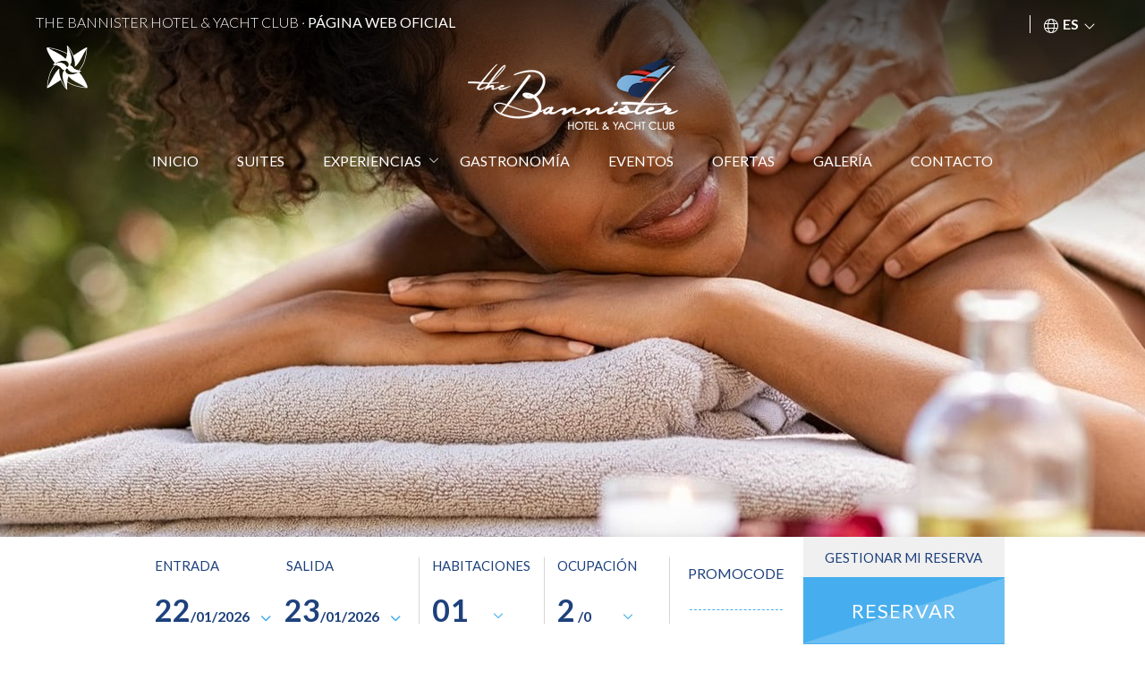

--- FILE ---
content_type: text/javascript
request_url: https://cdn.paraty.es/static_files/mint-hotels/generic/202504250951/scripts/custom_cookies.min.js?v=202504251444
body_size: 349
content:
var cookiesController={config:{disable_widget:!1,disable_cookies_banner:!1,language:"",translates:"",response_dict:"",main_container:"",has_cookies:!1,cookie_name:"cookies_preferences",full_screen:!0,advertising:!1,analytics:!1,socials:!1,methods_to_process:[],is_initialized:!1},init:function(){this.check_previous_selection()?this.process_actions():this.create_cookies_banner()},open_cookies_banner:function(){var o=new CustomEvent("cookies_popup_show");document.dispatchEvent(o)},create_cookies_banner:function(){if(this.config.disable_cookies_banner)return null;this.config.is_initialized=!0,this.retrieve_dicts()},check_previous_selection:function(){var o=cookiesController.load_cookie_info();if(!o)return!1;var e=o.preferences;return(e.analytics||e.all)&&(cookiesController.config.analytics=!0),(e.advertising||e.all)&&(cookiesController.config.advertising=!0),(e.socials||e.all)&&(cookiesController.config.socials=!0),!0},retrieve_dicts:function(){cookiesController.container_listeners()},load_cookie_info:function(){var o=cookiesController.search_cookie(cookiesController.config.cookie_name);return o?JSON.parse(atob(o)):""},container_listeners:function(){var o=cookiesController.search_cookie(cookiesController.config.cookie_name);o&&(cookiesController.config.has_cookies=JSON.parse(atob(o)))},create_cookie:function(o,e,n={}){let i=o+"="+e+";path=/;";const{durationInDays:t=365,domain:c,sameSite:s,secure:r}=n;if(c&&(i+=`domain=${c};`),t){const o=new Date;o.setDate(o.getDate()+t),i+="expires="+o.toUTCString()+";"}s&&(i+=`SameSite=${s};`),r&&(i+="Secure;"),document.cookie=i},search_cookie:function(o){const e=document.cookie.match(new RegExp(`(^| )${o}=([^;]+)`));if(e)return e[2]},delete_cookie:function(o){document.cookie=o+"=; expires=Thu, 01-Jan-70 00:00:01 GMT;path=/"},get_url_params:function(){for(var o={},e=window.location.search.slice(1).split("&"),n=0;n<e.length;n++){var i=e[n].split("=");o[i[0]]=decodeURIComponent(i[1])}return o},custom_functions:function(){var o=500;$(".bottom_popup").length&&($(".bottom_popup").css("height"),o=3500),window.setTimeout((function(){$(".cookies_container").show("slow"),$("body").addClass("cookie_showed")}),o)},is_analytics_cookies_allowed:function(){var o=cookiesController.load_cookie_info();if(!o)return!1;var e=o.preferences;return!(!e.analytics&&!e.all)},is_advertising_cookies_allowed:function(){var o=cookiesController.load_cookie_info();if(!o)return!1;var e=o.preferences;return!(!e.advertising&&!e.all)},is_advanced_consent_allowed:function(){var o=cookiesController.load_cookie_info();return!!o&&o.preferences.advanced_consent},push_tracking_code:function(o,e){this.config.methods_to_process.push([o,e])},process_actions:function(){var o=cookiesController.config.methods_to_process,e=null;let n=cookiesController.load_cookie_info().preferences;for(var i={marketing:n.advertising||"all"===n.all,analytics:n.analytics||"all"===n.all,social:n.socials||"all"===n.all},t=0;t<o.length;t++)e=o[t][0],o[t][1].map((function(o){return i[o]})).every((function(o){return!0===o}))&&e()}};document.addEventListener("DOMContentLoaded",(function(o){cookiesController.config.disable_widget||cookiesController.init()})),document.addEventListener("cookies_selection",(function(o){cookiesController.process_actions()}));

--- FILE ---
content_type: text/javascript; charset=utf-8
request_url: https://www.thebannisterhotel.com/js/mintl/booking_engine_personalize.js?v=1.14
body_size: 743
content:
$(window).load(function () {
    add_room_tag_selector();
    fade_out_widget();
    prepare_guests_selector();
    set_occupancy_number();

    $(document).mouseup(function (e) {
         var container = $(".guest_selector, .room_list_wrapper");
         if(!container.is(e.target) &&
         container.has(e.target).length === 0) {
            $('.room_list_wrapper').slideUp().removeClass('active');
         }
     });
});

function add_room_tag_selector() {
    $("select.rooms_number option").each(function (index, element) {
        $(element).text("0" + $(element).text());
    });
    $("select.rooms_number").selectric("refresh");
}

function prepare_guests_selector() {
   $('body').on('click', '.guest_selector, .close_guesst_button, .save_guest_button', function() {
      toggle_guest_selector();
   });

   $("select.room_selector").unbind("change");
    $(".room_selector").selectric('destroy');
    $(".room_selector").selectric({disableOnMobile: false});
   $("select.room_selector, select.rooms_number").change(function(){
      set_occupancy_number();
   });

   $(".remove_room_element").click(function(){
      var actual_room_numbers = $("select.rooms_number").val();
      if (actual_room_numbers > 1){
         var target_room_number = parseInt(actual_room_numbers) - 1;
         $("select.rooms_number option").removeAttr('selected');
         $("select.rooms_number option[value='" + target_room_number + "']").attr('selected', 'selected');
         $(".room" + actual_room_numbers).hide();
         $("select.rooms_number").val(target_room_number);
         $("select.rooms_number").selectric("refresh");
      }
      set_occupancy_number()
   });
}

function toggle_guest_selector(){
   var target_room_wrapper = $(".room_list_wrapper");
   if(!target_room_wrapper.hasClass('active')) {
      target_room_wrapper.addClass('active');
      target_room_wrapper.show();
      console.log("showing");
   } else {
      target_room_wrapper.removeClass('active');
      target_room_wrapper.hide();
   }
   set_occupancy_number();
}

function set_occupancy_number(){
   var number_of_rooms = $("select[name='numRooms']").val(),
       adults_number = 0,
       kids_number = 0,
       babies_number = 0;

   if (number_of_rooms){
      for (var room_loop = 1;room_loop <= number_of_rooms;room_loop++){
         var actual_select_adults = $("select[name='adultsRoom" + room_loop + "']").val(),
             actual_select_kids = $("select[name='childrenRoom" + room_loop + "']").val(),
             actual_select_babies = $("select[name='babiesRoom" + room_loop + "']").val();

         if(actual_select_adults || actual_select_kids){
            adults_number += parseInt(actual_select_adults);
            kids_number += parseInt(actual_select_kids);
            babies_number += parseInt(actual_select_babies);
         }
      }
   }

   var target_placeholder = $(".guest_selector .placeholder_text"),
       placeholder_string = "";

   adults_number = parseInt(adults_number);
   kids_number = parseInt(kids_number);
   babies_number = parseInt(babies_number);

   placeholder_string += "<span class='guest_adults'>" + adults_number + "</span> ";

   if(!$(".adults_only_selector").length){
      placeholder_string += "/" + kids_number;
      if ($(".room_with_babies").length) {
         placeholder_string +=  "/" + babies_number;
      }
   }

   target_placeholder.html(placeholder_string);
}

--- FILE ---
content_type: text/javascript
request_url: https://cdn.paraty.es/static_files/mint-hotels/generic/202504250951/scripts/utils/users/reset_password_controller.js?v=202504251444
body_size: 867
content:
var UserPasswordResetController = function () {
    return {
        config: {
            reset_popup_container: $('#user-reset-pass-general'),
            reset_popup_success_container: $('#reset-pass-success'),
            encrypted_user_info: null,
            redirect_url: '',
            recovery_type: ''
        },

        init: function () {
            this.get_config_from_url();

            if ($(".header_agencies").length) {
                console.log("Agency page detected, skipping password reset controller due to conflict with agency" +
                    " reset password form");
                return;
            }

            if (this.config.encrypted_user_info) {
                this.config.reset_popup_container = $('#user-reset-pass-general');
                this.show_reset_password_popup();
                this.bind_listeners();
            }
        },

        bind_listeners: function () {
            let actual_controller = this;
            this.config.reset_popup_container.find(".btn-send-form").click(function(){
                if(actual_controller.config.recovery_type && actual_controller.config.recovery_type === 'complaint'){
                    actual_controller.send_password_reset_complaint_seeker();
                } else{
                    actual_controller.send_password_reset();
                }
            });
        },

        send_password_reset: function() {
          if (!this.is_valid_params()) {return;}

          let new_password = this.config.reset_popup_container.find("#reset-new-password").val();

          let post_dict = {
              'action': 'password_reset',
              'new_password': new_password,
              'encrypted_info': this.config.encrypted_user_info
          };

          $.post('/users/', post_dict, function (e){
             UserPasswordResetController.hide_reset_password_popup();
             UserPasswordResetController.config.reset_popup_success_container.show();
             if (UserPasswordResetController.config.redirect_url) {
                 setTimeout(function () {
                     window.location.href = UserPasswordResetController.config.redirect_url;
                 }, 3000);
             }

             setTimeout(function () {
                UserPasswordResetController.config.reset_popup_success_container.hide();
             }, 3000);
          });
        },

        send_password_reset_complaint_seeker: function (){
            if (!this.is_valid_params()) {return;}

            let new_password = this.config.reset_popup_container.find("#reset-new-password").val();

            let post_dict = {
                'password': new_password,
                'encrypted_info': this.config.encrypted_user_info
            };
            $.ajax({
                url: 'https://complaints-seeker.ew.r.appspot.com/api/user/change-password',
                type: 'PUT',
                data: JSON.stringify(post_dict),
                contentType: "application/json",
                success: function(data) {
                    UserPasswordResetController.hide_reset_password_popup();
                    UserPasswordResetController.config.reset_popup_success_container.show();
                    if (UserPasswordResetController.config.redirect_url) {
                        setTimeout(function () {
                            window.location.href = UserPasswordResetController.config.redirect_url;
                        }, 3000);
                    }

                    setTimeout(function () {
                        UserPasswordResetController.config.reset_popup_success_container.hide();
                    }, 3000);
                }
            });
        },

        is_valid_params: function() {
            let is_valid = true;
            let main_password = this.config.reset_popup_container.find("#reset-new-password"),
                repeat_password = this.config.reset_popup_container.find("#reset-repeat-password");

            let main_password_val = main_password.val(),
                repeated_password_val = repeat_password.val();

            let error_class = 'error';
            if (!main_password_val || main_password_val !== repeated_password_val) {
                main_password.addClass(error_class);
                repeat_password.addClass(error_class);
                is_valid = false;
            } else {
                main_password.removeClass(error_class);
                repeat_password.removeClass(error_class);
            }

            return is_valid;
        },

        get_config_from_url: function () {
            let url_params = this.get_url_params();
            if (url_params['action']) {
                if (url_params['key']) {
                    this.config.encrypted_user_info = url_params['key'];
                }
            }

            if(url_params['recovery_type'] && url_params['recovery_type'] === 'complaint'){
                this.config.recovery_type = 'complaint';
            }
        },

        show_reset_password_popup: function () {
            this.config.reset_popup_container.fadeIn();

            let actual_controller = this;
            let close_popup_btn = $('#user-reset-pass-general .close-popup');
            $("body").addClass('reset-password-popup-open');
            close_popup_btn.click(function () {
                actual_controller.hide_reset_password_popup();
            });
        },

        hide_reset_password_popup: function () {
            this.config.reset_popup_container.fadeOut();
            $("body").removeClass('reset-password-popup-open');
        },

        get_url_params: function() {
            var params = {},
                query = window.location.search.slice(1),
                vars = query.split('&');

            for (var i = 0; i < vars.length; i++) {
                var pair = vars[i].split('=');
                params[pair[0]] = decodeURIComponent(pair[1]);
            }

            return params;
        },
    };
}();




--- FILE ---
content_type: text/javascript
request_url: https://cdn.paraty.es/static_files/mint-hotels/generic/202504250951/i18n/messages_es.js
body_size: 23642
content:
var messages = {
    "gracias newsletter": "Gracias por suscribirte a nuestro newsletter",
    "error newsletter": "Algún campo obligatorio  incorrecto",
    "titulo_cookie": "Información sobre las cookies de este sitio: ",
    "cookie_linea_1": "Utilizamos cookies propias y de terceros para mejorar nuestros servicios y personalizar nuestra comunicación en",
    "cookie_linea_2": "base a sus hábitos de navegación y preferencias. Si continúa navegando, consideramos que acepta su uso.",
    "link_aviso_cookie": "Aviso de Cookies.",
    "politica_cookie": "Ver Política de cookies.",
    "reserva_no_encontrada": "No se ha encontrado ninguna reserva activa para el email y localizador introducidos",
    "campo_valor_invalido": "Ha introducido un valor inválido",
    "campo_obligatorio": "Este campo es obligatorio",
    "confirmacion_cancelacion_reserva": "¿Está seguro que desea cancelar la reserva?",
    "gracias_contacto": "Su mensaje ha sido registrado. Muchas gracias",
    "volver_atras": "VOLVER ATRÁS",
    "confirm_no_cv": "No ha adjuntado ningún CV. ¿Desea continuar?",
    "promocode_input": "¿Tienes un <strong>Código Promocional</strong>?",
    "max_days_offer": "Máxima estancia para esta promoción: ",
    "min_days_offer": "Mínima estancia para esta promoción: ",
    "ver_en": "Ver en",
    "ver_mas": "Ver más",
    "habitacion": "Habitación",
    "specific_date": "Fecha específica",
    "have_flexibility": "Tengo flexibilidad",
    "compare_complete_month": "Compara un mes entero",
    "cheapest_month": "Ver mes más económico",
    "calendar": "Calendario",
    "graphic": "Gráfico",
    "selected_stay": "Estancia seleccionada",
    "selected_dates_price": "Precio estancia seleccionada",
    "search": "Buscar",
    "available_date_legend": "Fecha con disponibilidad y sin estancia mínima",
    "min_stay_legend": "Fecha con estancia mínima superior",
    "no_dispo_legend": "Fecha sin disponibilidad de habitaciones",
    "nights": "Noches",
    "helper_select_entry": "Por favor, seleccione una fecha de entrada",
    "helper_select_departure": "Seleccione una fecha de salida",
    "perform_search": "Realizar búsqueda",
    "select_other_date": "Seleccione otra fecha",
    "flexible_days_click": "¿Flexibilidad de fechas? <strong>Haz click aquí</strong>",
    "entry_date_select": "Seleccionar Fecha de Entrada",
    "departure_date_select": "Seleccionar Fecha de Salida",
    "return": "Volver",
    "select_hotel": "Por favor seleccione un hotel",
    "add_room": "Añadir habitación",
    "remove_room": "Quitar habitación",
    "save": "Guardar",
    "cancell": "Cancelar",
    "searching_price": "<strong>BUSCANDO</strong><br>EL MEJOR PRECIO ONLINE GARANTIZADO",
    "reserva_ahora": "Reserva ahora",
    "select": "Seleccionar",
    "selected_a": "Seleccionadas",
    "todas": "Todas",
    "no_disponible": "No disponible",
    "descuento_aplicado": "Descuento aplicado",
    "dia_gratis": "gratis",
    "salida": "Salida",
    "aceptar": "Aceptar",
    "denegar": "Denegar",
    "desde": "desde",
    "solo_salida": "Solo salida",
    "calendar_small_letter": "Precios mínimos sujetos a estancias mínimas u otras restricciones.",
    "T_condiciones_reserva": "Condiciones de la reserva",
    "T_lopd": "He leído y acepto la política de privacidad",
    "T_desde": "desde",
    "T_acceso_cliente": "Acceso Cliente",
    "T_with_card": "Reserva con tarjeta de crédito",
    "T_sala": "Sala",
    "T_habitacion_eliminada_ok": "La habitación ha sido eliminada correctamente",
    "T_tee_time": "Tee Time",
    "T_date_after_to": "Fechas posteriores a",
    "T_grafica": "Gráfica",
    "T_referencia": "Referencia",
    "T_razones_cancelacion_2": "Indíquenos por qué cancela. Nos ayudará a mejorar.",
    "T_back_rooms": "Volver a habitaciones",
    "T_nombre": "Nombre",
    "T_forma_pago": "Forma de pago",
    "T_proxima_apertura": "Próxima apertura",
    "T_escapadas": "Escapadas",
    "T_default_no_availability_rentacar_message": "Lamentamos no poder ofrecer disponibilidad para sus criterios de búsqueda. A continuacion le indicamos el horario de nuestras oficinas",
    "T_especificar_importe": "Esepcificar un importe",
    "T_origen": "Origen",
    "T_back_apartments": "Volver a apartamentos",
    "T_ordenar_resultados_por": "Ordenar resultados por",
    "T_no_disponible": "No disponible",
    "T_cvv_required": "El CVV es un campo obligatorio",
    "T_answers": "Respuestas",
    "T_referal_label": "¿Cómo nos has conocido?",
    "T_impuestos_no_incluidos": "Impuestos no incluidos",
    "T_no_still_availability": "¡Por poco! Se acaba de reservar nuestra última habitación disponible para tus criterios de búsqueda. <br> No te marches, vamos a ofrecerte otras opciones.",
    "T_repita_mail": "Repita su E-mail",
    "T_fecha_inicio": "Fecha de inicio",
    "T_hoteles_playa": "Hoteles de playa",
    "T_reservas": "Reservas",
    "T_numero_personas_evento": "Número de personas del evento",
    "T_moneda": "Moneda",
    "T_bienvenido": "Bienvenido",
    "T_confirm_rejecting_reservation_email": "¿Está seguro? (Se enviará un email al cliente para insertar una nueva tarjeta)",
    "T_staff": "Personal",
    "T_remember_transfer_1": "Recordatorio de transferencia bancaria",
    "T_remember_transfer_2": "Te recordamos que el cliente @@cliente@@ tiene hasta el dia de hoy para realizar el pago por transferencia correspondiente a la reserva con localizador @@localizador@@",
    "T_genero": "Género",
    "T_finalizar": "¡Finalizar!",
    "T_precios_reservar": "Ver precios y reservar",
    "T_cvv": "CVV",
    "T_survey_title": "Cuestionarios de Satisfacción",
    "T_ultimo_hotel": "Indique el hotel vita de su última reserva",
    "T_upgrade_todas": "Se ha realizado el upgrade de régimen en todas las habitaciones",
    "T_external_service": "Una vez confirmada la reserva de tu habitación, podrás seleccionar los días, el número de entradas y finalizar la compra de tus entradas.",
    "T_back_hotels": "Volver a hoteles",
    "T_valoracion": "valoración",
    "T_fecha_con_release": "Fecha de entrada solo disponible a través de la web reservando con mayor antelación. Póngase en contacto con el hotel vía telefónica para tramitar la reserva",
    "T_anadir": "Añadir",
    "T_opcional": "Opcional",
    "T_numero_dias": "Numero de días",
    "T_baja_comunicaciones": "No deseo recibir mas comunicaciones / Darse de baja",
    "T_sujeto_disponibilidad": "Sujeto a disponibilidad en la recogida del vehiculo",
    "T_volver_suites": "Volver a Suites",
    "T_campos_obligatorios": "* Campos obligatorios",
    "T_pixel_facebook_purchase": "Reserva efectuada",
    "T_client_info_phone": "Teléfono de atención al cliente",
    "T_error_file": "Ha ocurrido un error en la carga. Por favor asegurese que el archivo es menor a 3MB.",
    "T_error_generico": "Por problemas técnicos no ha sido posible realizar la operación solicitada. Inténtelo otra vez en unos minutos.",
    "T_editar": "Editar",
    "T_reenviar_mail": "Reenviar email",
    "T_solicitar_cotizacion": "Solicitar cotización",
    "T_solo_hotel": "Solo hotel",
    "T_torneo": "Torneo",
    "T_tu_opinion_es_importante": "Tu opinion es importante para mejorar nuestros servicio",
    "T_darse_alta": "Darse de alta",
    "T_hotel": "Hotel",
    "T_error_campo_newsletter": "Algún campo obligatorio incorrecto",
    "T_disponible": "Disponible",
    "T_email_valido": "Introduzca un email válido",
    "T_incluye_comentarios": "Por favor, incluye cualquier comentario o petici&oacute;n en el cuadro a continuaci&oacute;n. Aunque haremos todos los esfuerzos posibles, recuerda que no podemos garantizar la satisfacci&oacute;n de las peticiones especiales hasta tu llegada al hotel.",
    "T_empresa_tarjeta": "Empresa Tarjeta",
    "T_pasarela_paypal": "PayPal",
    "T_todos": "Todos",
    "T_enviar_email": "Enviar email",
    "T_comparta_su_experiencia": "Comparta su experiencia",
    "T_telefono_valido": "Introduzca un teléfono válido",
    "T_mas_opciones": "Más opciones",
    "T_mostrando_disponibilidad_para": "Te mostramos la disponibilidad para ",
    "T_tarifa_norefundable": "Esta tarifa deberá ser abonada íntegramente en el momento de confirmar la reserva. Se cobrarán <span class='currencyValue'>@@AMOUNT@@</span> @@CURRENCY@@",
    "T_repetir_busqueda": "Repetir búsqueda",
    "T_que_departamento": "¿Qué departamento te interesa?",
    "T_ahora": "Ahora",
    "T_ofer_club_amigo": "Precios para Club Amigos desde @@price@@",
    "T_tercer_paso": "Tercer paso",
    "T_id_transaccion": "Identificador transacción",
    "T_como_conocido": "¿Como nos has conocido?",
    "T_buscar_ahora": "Buscar Ahora",
    "T_info_camping": "Información del Camping",
    "T_acepto_promociones": "Autorizo el tratamiento de mis datos para que me envíen promociones, ofertas y otras comunicaciones propias.",
    "T_redirect_booking1": "Lamentamos no poder ofrecer disponibilidad para la fecha concreta. Quizás te interesen los siguientes hoteles para la zona y fechas seleccionadas. ¡Muchas gracias!",
    "T_llamame": "Llamame",
    "T_tarifa": "Tarifa",
    "T_Hotel_Reserva": "Reserva de servicios en Turismo y restauración Hotel @@hotel@@",
    "T_put_promocode": "Inserta tu código promocional",
    "T_booking_modification": "Modificación de reserva",
    "T_calendario_disponibilidad": "Calendario de disponibilidad",
    "T_error_404": "Página no encontrada",
    "T_no": "No",
    "T_coche": "Coche",
    "T_disenyo_web": "Diseño Web",
    "T_oferta": "Oferta",
    "T_pidelo_por_chat": "Pídelo por Whatsapp",
    "T_ofertas_listado": "Listado de ofertas",
    "T_ver_detalles": "Ver detalles",
    "T_precio_total_reserva": "Precio total de la reserva",
    "T_not_confirmed_email_warning": "Comprueba que la dirección de e-mail y el e-mail de confirmación sean iguales",
    "T_cvv_visa_mastercard": "El código de seguridad es un número de tres dígitos situado en el reverso de la tarjeta de crédito, inmediatamente después del número principal de la misma.",
    "T_label_credit_card": "Selecciona tarjeta de crédito...",
    "T_nuevo": "Nuevo",
    "T_hasta": "hasta",
    "T_confirmacion_cancelacion_reserva": "¿Está seguro que desea cancelar la reserva?",
    "T_localizador": "Localizador",
    "T_mejor_precio_garantizado": "mejor precio garantizado",
    "T_incluye": "Incluye",
    "T_deja_opinion": "Dejar opinión",
    "T_cardNumber_creditcard": "El número de tarjeta de crédito no es válido",
    "T_commission_percentage": "Porcentaje de comisión",
    "T_max_charts": "Máximo 1000 carácteres",
    "T_acepto_boton": "Aceptar",
    "T_importe_estancia": "Importe estancia",
    "T_previous_room": "Habitación anterior",
    "T_acepto_socio": "Acepto los términos y condiciones de ser socio",
    "T_USD": "$ Dólar de EEUU",
    "T_paritymaker_confirmation": "Precio de la habitación igualado desde %s%s. Precio Original: %s Precio en %s%s: %s",
    "T_no_lo_se": "No lo sé",
    "T_ciudad": "Ciudad",
    "T_email": "Email",
    "T_conectarse": "Conectarse",
    "T_llamanos_al": "Llámanos al",
    "T_incluido": "Incluido",
    "T_direccion": "Dirección",
    "T_asunto_encuesta_satisfaccion": "Encuesta de satisfacción",
    "T_email_enviado": "Hemos enviado un email al cliente",
    "T_beneficiate_ya": "Beneficiate ya",
    "T_realizar_checkin_online": "Realizar check-in online",
    "T_acepto_politica": "Acepto la política de privacidad",
    "T_fotos_y_descripcion": "Fotos y Descripción",
    "T_ir_a_ofertas": "Ir a ofertas",
    "T_conocer_opinion": "¿Quiere conocer la opinión de sus clientes?",
    "T_precio_servicio": "Precio/Servicio",
    "T_form_reservas": "Formulario de reservas",
    "T_max_km_dia": "Nº máximo de Km por día",
    "T_aviso_cargo_no_show": "El importe de esta reserva no ser&aacute; cargado en la tarjeta de cr&eacute;dito (el pago deber&aacute; hacerse directamente en el hotel el día de llegada) excepto con las tarifas no reembolsables o si indica lo contrario en las condiciones de la tarifa. En caso de no show (no presentaci&oacute;n), se aplicar&aacute; un cargo seg&uacute;n las pol&iacute;ticas de cancelaci&oacute;n de la tarifa.",
    "T_hotel_sin_dispo_fechas": "Hotel sin disponibilidad para estas fechas",
    "T_subject_alert_comment_survey": "Alerta de encuesta de satisfacción",
    "T_nif_cif": "NIF/CIF",
    "T_pregunta_10": "¿Qué le ha gustado del hotel? ¿Cómo podemos mejorar nuestro servicio? Sugerencias",
    "T_motor_de_reservas": "Motor de Reservas",
    "T_puntos": "Puntos",
    "T_city_required": "La ciudad es un campo obligatorio",
    "T_gracias_contacto": "Su mensaje ha sido registrado. Muchas gracias",
    "T_precio_desde": "Precio desde",
    "T_puertas": "Puertas",
    "T_selecciona_pais": "Selecciona el país",
    "T_24_precio": "*Precio válido por un periodo máximo de 24 horas.",
    "T_no_room_available_message": "Lamentamos no podemos ofrecer disponibilidad para las fechas seleccionadas debido a las siguientes restricciones:",
    "T_acceder": "Acceder",
    "T_just_booking": "¡Recién reservado!",
    "T_waiting_4_tpv_answer": "<b>Aún no hemos recibido información sobre su pago</b> (puede tardar unos minutos). <br> Por favor permanezca a la espera. <br><br> En cualquier caso, <b>recibirá un email con la confirmación de reserva</b> una vez hayamos recibido la verficicación de su banco. <br><br> Muchas gracias por su paciencia.",
    "T_lopd_club": "He leído y acepto la política de privacidad y las condiciones del club",
    "T_haz_reserva_ahora": "Haz tu reserva ahora",
    "T_cancelar": "Cancelar",
    "T_STATUS_PAYMENT_CANCELLED": "PAGO RECHAZADO. LO SENTIMOS, SU TARJETA NO HA SIDO ACEPTADA.",
    "T_restriction_message_max_days": "Reserva máxima de @@maxDays@@ días para reservas comprendidas entre:",
    "T_fechas_flexibles": "Fechas flexibles",
    "T_politica_de_privacidad": "Política de privacidad",
    "T_exp_minima": "Experiencia mínima",
    "T_estancia_regimen": "Estancia y régimen",
    "T_politic_cookies": "Política de Cookies",
    "T_link_retry_cc": "<a href='@@HREF@@'>HAGA CLICK AQUI PARA INTRODUCIR UNA NUEVA TARJETA</a>",
    "T_reservar": "Reservar",
    "T_datos_su_reserva": "Datos de su reserva",
    "T_gracias_newsletter": "Gracias por suscribirte a nuestro newsletter",
    "T_todo_ventajas": "Todo ventajas",
    "T_tienes_flexibilidad_pregunta": "¿Tienes flexibilidad de fechas?",
    "T_camping": "Camping",
    "T_iva_reserva": "IVA reserva",
    "T_without_card_subject": "[SIN TARJETA]",
    "T_appellido_multi": "Apellido/s",
    "T_mas_tipos_regimenes": "Ver más tipos de pensiones",
    "T_date_wrong": "Lo sentimos, la fecha no es válida",
    "T_tipo_de_hotel": "Tipo de hotel",
    "T_cancelar_disponibilidad": "Denegar disponibilidad",
    "T_pago_directo_no_hotel": "Pago directo",
    "T_llegada": "Llegada",
    "T_hotel_does_not_have_rooms_for_capacities_of_search": "No contamos con la ocupación solicitada, por favor, seleccione una ocupación diferente",
    "T_ver_hotel": "Ver Hotel",
    "T_noche": "Noche",
    "T_en_que_estas_interesado": "¿En qué estás interesado?",
    "T_pinchar_enlace_cuestionario_satisfaccion": "Por favor haz click aquí para completar el cuestionario",
    "T_establecimiento": "Establecimiento",
    "T_phone_number": "Número de Teléfono",
    "T_checkin_online": "Check-in Online",
    "T_aqui": "Aquí",
    "T_ficha_proyecto": "ficha de proyecto",
    "T_enviar_opinion": "Enviar una opinión",
    "T_solicitar_informacion": "Solicitar información",
    "T_unsuscribe": "Darse de baja",
    "T_completar_proceso_reserva": "Completar Proceso de Reserva",
    "T_y_mejor_precio": "y al mejor precio",
    "T_minutos": "Minutos",
    "T_internal_error": "Por problemas técnicos en este momento no se ha podido efectuar la búsqueda. Inténtelo en unos minutos",
    "T_formulario_eventos": "Formulario presupuesto eventos",
    "T_register": "Registrate",
    "T_valoracion_media": "Valoración media",
    "T_impuestos_incluidos": "Impuestos incluidos",
    "T_te_enviaremos_confirmacion_email": "Te enviaremos la confirmación de la reserva a esta dirección, por lo que te rogamos que revises si es correcta",
    "T_call_inserta_num": "Inserta tu número ahora y te llamamos GRATIS",
    "T_telefono_email_valido": "Introduzca un teléfono (+ prefijo) o email válido",
    "T_fecha_caducidad_invalida": "Fecha de caducidad inválida",
    "T_estructura_fecha": "@day_name@, @day@ de @month@ de @year@",
    "T_no_viajare": "No viajaré",
    "T_campo_obligatorio": "Este campo es obligatorio",
    "T_no_disponible_hasta": "No disponible hasta el día",
    "T_hombre": "Hombre",
    "T_estado_civil": "Estado Civil",
    "T_apartamentos": "Apartamentos",
    "T_confirmacion_disponibilidad": "¿Desea confirmar la disponibilidad de la reserva?",
    "T_kids_to_adults": "Los niños mayores de @@AGE@@ años serán considerados como adultos",
    "T_otros_impuestos": "Otros impuestos no incluidos",
    "T_profile_data": "Datos del perfil",
    "T_ventajas_reservar_web": "Ventajas por reservar en esta web",
    "T_acepto_informacion": "Autorizo el envío de información.",
    "T_tlf_recepcion_24": "Tel. Recepción 24H",
    "T_benefier": "Beneficiario",
    "T_profesional": "Profesional",
    "T_ofertas": "ofertas",
    "T_today": "Hoy",
    "T_politica_cancelacion": "Política de cancelación",
    "T_nombre_y_apellidos": "Nombre y Apellidos",
    "T_su_reserva": "Su reserva",
    "T_todas": "Todas",
    "T_tienes_promocode": "¿Tienes un <strong>Código promocional?</strong>",
    "T_apuntate": "Apúntate",
    "T_imprimir_confirmacion": "Imprimir la confirmación",
    "T_ir_a_galeria": "Ir a galería",
    "T_apuntate_ya": "¡Apúntate ya!",
    "T_detalles_tarifa": "Detalles Tarifa",
    "T_precio_habitacion_noche": "Precio por habitación / noche",
    "T_quieres_continuar": "¿Quieres continuar tu reserva al mejor precio?",
    "T_respondidas": "Respondidas",
    "T_ver": "Ver",
    "T_form_alta": "Formulario de alta",
    "T_vacaciones_title": "¿Cuándo te vas de vacaciones?",
    "T_hora_salida": "Hora de salida",
    "T_he_leido_x": ", el ",
    "T_message_law_currency_change": "(*) 1 @@CURRENCY_BASE@@ equivale a @@AMOUNT_CURRENCY_CONVERTED@@ @@CURRENCY_CONVERTED@@. Conversión obtenida @@DATE_IN_EXCHANGE@@ · Renuncia de responsabilidad: La propiedad no verifica ningún dato y se exime de la obligación de hacerlo. Renuncian expresamente a toda responsabilidad relacionada con la precisión, pudiendo reclamar un desembolso a la llegada en el hotel para ajustar el nuevo cambio.",
    "T_idioma": "Idioma",
    "T_STATUS_PAYMENT_APPROVED": "PAGO CONFIRMADO. LA RESERVA ESTÁ ACEPTADA.",
    "T_closed_hotel": "Hotel cerrado",
    "T_visitar_web": "Visitar Web",
    "T_pregunta_8": "Ubicación del hotel",
    "T_pregunta_9": "Relación calidad/precio",
    "T_pregunta_4": "Animación y entretenimiento",
    "T_pregunta_5": "Variedad, servicio y calidad del servicio de restauración",
    "T_pregunta_6": "Calidad y atención del personal del servicio de habitaciones",
    "T_pregunta_7": "Amabilidad del personal en general",
    "T_pregunta_0": "Satisfacción general del hotel",
    "T_pregunta_1": "Eficacia y rapidez durante el registro de entrada y salida del hotel",
    "T_pregunta_2": "Limpieza de habitación y baño",
    "T_cancelacion_automatica_por_modificacion": "Cancelación automática por modificación",
    "T_extra_por_km": "extra por Km",
    "T_placeholder_input_search_office_external": "Buscar ...",
    "T_total_sin_descuento": "Total sin descuento",
    "T_next_room": "Siguiente habitación",
    "T_quiero_unirme": "¡Quiero unirme!",
    "T_vehiculo": "Vehiculo",
    "T_pagar_en_pvp": "Pay gross price",
    "T_hora_devolucion": "Hora devolución",
    "T_he_leido_3": " y acepto la ",
    "T_he_leido_1": "He le&iacute;do y acepto los ",
    "T_he_leido_0": "He leído y acepto la ",
    "T_he_leido_5": " y el ",
    "T_he_leido_4": " y los ",
    "T_ahorras": "Ahorras",
    "T_transfer_payment_subject": "[TRANSFERENCIA]",
    "T_cancelar_reserva": "Cancelar reserva",
    "T_restriction_message_release_days_for_one_day": "La reserva debe hacerse con @@releaseDays@@ día de antelación para reservas comprendidas entre:",
    "T_resumen_reserva": "Resumen de la reserva",
    "T_fecha_con_disponibilidad_y_estancia_minima": "Fecha con estancia mínima superior",
    "T_selecciona_noches": "Selecciona el numero de noches",
    "T_compartir_noticia": "Compartir esta noticia en",
    "T_todos_hoteles_en": "Todos los hoteles en",
    "T_seleccionar_tee_time": "Seleccionar Tee Time",
    "T_copyright": "Copyright",
    "T_currency_warning_co": "Los precios mostrados en otras divisas distintas de $ son únicamente orientativos y están sujetos a las variaciones del tipo de cambio.",
    "T_simple_restriction_release_1_day": "<b>@@date@@</b>:La reserva debe hacerse con @@releaseDays@@ día de antelación.",
    "T_fecha_salida": "Fecha de Salida",
    "T_numero_apartamentos": "Número de Apartamentos",
    "T_politica_privacidad": "Política de privacidad",
    "T_powered_by_paraty": "Desarrollado por Paraty Tech",
    "T_ver_ventajas": "Ver las ventajas",
    "T_bad_request": "Lamentamos no poder ofrecer disponibilidad para sus criterios de búsqueda. Pruebe a modificarlos y repetir la búsqueda, o póngase directamente en contacto con el Servicio de Asistencia Web del hotel. Muchas gracias.",
    "T_impuesto_consumo": "Inc. cargo por servicio e impuesto de consumo",
    "T_loading_text": "<strong>BUSCANDO</strong><br>EL MEJOR PRECIO ONLINE GARANTIZADO",
    "T_call_me": "Llámame",
    "T_acceso_no_permitido": "Acceso no permitido",
    "T_volver_inicio": "Volver al inicio",
    "T_oficina": "Oficina",
    "T_your_booking": "Tu reserva",
    "T_primer_apellido": "Primer apellido",
    "T_ver_mas": "Ver más",
    "T_suscribirse_newsletter": "Suscribirse al newsletter",
    "T_precios_orientativos": "Los precios mostrados en el calendario son orientativos y pueden variar en función de las fechas y de las noches de estancia seleccionadas",
    "T_envio_promocode": "Promocode",
    "T_trabajo": "Trabajo",
    "T_ahorra_upgrading": " y ahorra @@DESCUENTO@@",
    "T_send_email_confirmation_ok": "Email de confirmación de reserva enviado correctamente",
    "T_reserva_hotel_cambio": "Voy a reservar otro hotel",
    "T_button_accept": "Aceptar",
    "T_aeropuerto": "Aeropuerto",
    "T_omitidas": "Omitidas",
    "T_modificar_busqueda": "Modificar búsqueda",
    "T_reserva_online": "Reserva Online",
    "T_pasarela_tpv": "pasarela de pago",
    "T_soy_residente": "Soy residente",
    "T_acepto_clausulas_short": "Acepto las condiciones que se detallan en la cláusula de privacidad",
    "T_contacto": "Contacto",
    "T_salones": "Salones",
    "T_datos_personales": "Datos personales",
    "T_pendiente_pago_recepcion": "Pendiente de pago en recepción: ",
    "T_modificar": "Modificar",
    "T_comenzar": "¡Comenzar!",
    "T_error_cancelar_reserva": "Por problemas técnicos no ha sido posible cancelar la reserva. Inténtelo otra vez en unos minutos.",
    "T_empresas": "Empresas",
    "T_country_required": "El país es un campo obligatorio",
    "T_localizacion": "Localización",
    "T_evento": "Tipo de evento",
    "T_parcelas": "Parcelas",
    "T_transfer_payment": "Para garantizar su reserva, debe realizar un deposito de <span class='currencyValue'>%s</span> <span class='monedaConv'>€</span>.",
    "T_servicios": "Servicios",
    "T_input_email_long": "Sucríbete a nuestro newsletter, inserta tu email",
    "T_nueva_tarjeta_recibida": "El cliente <b>@@CLIENTE@@</b> ha introducido los datos de una nueva tarjeta.",
    "T_close_hotel_popup": "Lamentamos no poder ofrecer disponibilidad para sus criterios de búsqueda debido a que el establecimiento se encuentra cerrado por temporada. Ahora puede realizar su reserva al mejor precio para fechas posteriores al @@date@@. ¡Le esperamos!",
    "T_r_vuelo_hotel": "Reservar Vuelo más Hotel",
    "T_room_no_disp_text": "Las siguientes habitaciones no tienen disponibilidad para las fechas seleccionadas:",
    "T_simple_restriction_min_day": "<b>@@date@@</b>: Estancia mínima @@minDays@@ noches.",
    "T_pais": "País",
    "T_ver_mapa": "Ver mapa",
    "T_todos_destinos": "Todos los destinos",
    "T_orden_alfabetico": "Orden alfabético",
    "T_satisfecho": "Satisfecho",
    "T_empresa": "Empresa",
    "T_closed_newsletter_thanks": "<b>¡Agradecemos tu interés!</b>Hemos guardado correctamente tu e-mail. Permanece atento a tu correo y serás el primero en poder reservar tus vacaciones",
    "T_baja_completa": "Se ha dado de baja correctamente",
    "T_buen_viaje": "¡Que tengas un buen viaje!",
    "T_persona_de_contacto": "Persona de contacto",
    "T_nombre_hotel": "Nombre del hotel",
    "T_reservando_con": "Estás reservando con",
    "T_booking_in_process": "Su solicitud de reserva se está tramitando",
    "T_message_panicparity_popup": "<span style='color: orange; font-weight: 400'>Esta tarifa actualmente no está disponible.</span> <br> Por favor, pruebe más tarde.",
    "T_confirm_payment": "¿Está seguro? El importe será cargado en la tarjeta del cliente",
    "T_alojamientos": "Alojamientos",
    "T_estimado": "Estimado/a",
    "T_imagenes": "Imágenes",
    "T_thanks": "Muchas Gracias",
    "T_without_card": "Reserva sin tarjeta de crédito",
    "T_explorer6_no_soportado": "La versión de su navegador no está soportada. Por favor, utilice una versión más moderna o use otro navegador",
    "T_cancela_gratis_hasta": "Cancela gratis hasta @@days@@ días antes de tu llegada",
    "T_por_noche": "Por noche",
    "T_hora": "Hora",
    "T_tipo_habitacion": "Tipo de habitación",
    "T_a": "a",
    "T_confirmacion_reserva": "Confirmación de reserva",
    "T_room_real_upgrade_question": "<span>¿Quieres mejorar tu reserva?</span> Por tan solo XX € por @@TYPE@@ mejora tu regimen",
    "T_call_sabes": "¿Sabes que si necesitas ayuda con tu reserva te llamamos gratis?",
    "T_acepto": "Acepto la",
    "T_opina_video": "Opina sobre el video",
    "T_no_posible_modificar_reserva_por_condiciones": "No es posible modificar esta reserva debido a que las condiciones de la tarifa no lo permiten.",
    "T_transfer_b4_1": "Has seleccionado la opción de <b>Pago por Transferencia Bancaria.</b> Deberás abonar tu reserva, como máximo, <b>@@days_to_pay@@ DÍAS ANTES DE TU LLEGADA</b> o la reserva quedará cancelada automáticamante. <b>Las instrucciones para realizar el pago son las siguientes</b>",
    "T_transfer_b4_3": "Envíanos el comprobante de la transferencia o ingreso al email @@email@@ @@fax@@ indicando tu nombre y apellidos y el localizador de la reserva.",
    "T_transfer_b4_2": "Haz un ingreso o transferencia a nuestra cuenta de @@bank@@ antes del <b>@@last_day_to_pay@@</b>.",
    "T_hora_recogida": "Hora recogida",
    "T_book_now": "Reservar ahora",
    "T_apellidos": "Apellidos",
    "T_advert_popup_search_office_external_part1": "Mas de ",
    "T_advert_popup_search_office_external_part3": "disponibles ...",
    "T_advert_popup_search_office_external_part2": "17.000 oficinas ",
    "T_firstName_required": "El nombre es obligatorio",
    "T_firstName_valido": "Por favor, ingrese un nombre válido",
    "T_no_aplicable": "No aplicable",
    "T_Mejor_precio_garantizado": "Mejor precio garantizado",
    "T_mas_fotos": "Más fotos",
    "T_email_required": "La dirección de correo es obligatoria",
    "T_hotels_at": "Hoteles en",
    "T_agree": "Debe aceptar las condiciones para poder continuar",
    "T_miembro_acceder": "Soy miembro, acceder",
    "T_fecha_de_envio": "Fecha de envio",
    "T_conocenos": "Conócenos",
    "T_modify_location_message": "Nuevo localizador @@NUEVO@@ sustituye al localizador @@ORIGINAL@@",
    "T_tarjeta_reserva_no_valida_mensaje_no_recommendation": "La tarjeta de crédito/débito facilitada por usted como garantía de su reserva no ha sido validada por la entidad bancaria. Ruego se vuelva a poner en contacto con nosotros para facilitarnos una nueva tarjeta de debito/crédito válida o de lo contrario su reserva quedará cancelada automáticamente en 48 horas. <br/><br/> Estamos a su disposición por si necesitase cualquier tipo de información adicional. <br/><br/> Saludos y disculpe las molestias ",
    "T_tee_times": "Tee Times",
    "T_force_redirection": "Haga click aquí si no te redirigimos automáticamente",
    "T_cliente_residente": "Cliente residente",
    "T_acepto_clausula_contactos": "Acepto cláusula de contactos",
    "T_edades_nino": "Edades de los niños",
    "T_formacion": "Formación académica y complementaria relevante",
    "T_transfer_info": "Datos para la transferencia",
    "T_datos_facturacion": "Datos de facturación",
    "T_info_hotel": "Información del hotel",
    "T_very_asked": "¡Muy solicitado!",
    "T_finalizar_solicitud": "Finalizar la solicitud",
    "T_montana": "Montaña",
    "T_precio_noche_gratis": "Precio noche gratis",
    "T_saltar": "Saltar",
    "T_message_paritymaker_customized": "<span class='tittle'>¡ESTAMOS MEJORANDO LOS PRECIOS!</span><div class='subtittle'><br>Estamos bajando el precio para ofrecerte el mejor precio online<br></div>",
    "T_datos_tarjeta_recibidos_ok": "Hemos recibido correctamente los datos. En caso contrário, nos pondremos en contacto con usted.",
    "T_numero_noches": "Número de noches",
    "T_is_not_available": ", no tiene disponibilidad las siguientes fechas:",
    "T_clientes_estan": "¡Tus clientes están @@motion@@!",
    "T_coche_propio": "Vehiculo propio",
    "T_precios_estandar": "Precios standard desde @@price@@",
    "T_datos_tarjeta": "Datos de la tarjeta",
    "T_contactenos": "Contáctenos",
    "T_suscribase_newsletter": "Suscríbase a nuestro newsletter",
    "T_telefono_valido": "Introduzca un teléfono válido",
    "T_telephone_required": "El teléfono es un campo obligatorio",
    "T_primer_paso": "Primer paso",
    "T_presupuesto": "Presupuesto",
    "T_peticion_cancelacion": "Petición de cancelación",
    "T_impuestos": "Impuestos",
    "T_importe_en_alojamiento": "Este importe se cobrará en el alojamiento",
    "T_habitaciones": "Habitaciones",
    "T_seleccionar_hotel_2": "Por favor seleccione un hotel",
    "T_introducir_contrasena": "Introducir contraseña",
    "T_anyo": "Año",
    "T_rate_login_needed": "Necesitas estar registrado para disfrutar de esta tarifa. Por favor registrate para continuar con la reserva.",
    "T_atras": "Atrás",
    "T_sin_gastos": "Sin gastos de gestión",
    "T_mensaje_token_tpv": "Se le va a redirigir a la web oficial de @@BANCO@@ para que inserte su tarjeta y la podamos validar.<br>  Muchas gracias <br> <b class='no_charge_important'>No se le va a cobrar ningún importe.</b>",
    "T_click_aqui": "Haz click aquí",
    "T_seleccione_entrada": "Por favor, seleccione una fecha de entrada",
    "T_selecciona_regimen": "Selecciona régimen",
    "T_despues": "Después",
    "T_compartir": "Compartir",
    "T_edad_ninos_obligatorio": "Introduce la edad de todos los niños",
    "T_user_modified": "Usuario modificado correctamente",
    "T_email_correctamente": "¿No ve correctamente este email? Pulsa aquí",
    "T_condiciones_tarifa": "Condiciones tarifa",
    "T_supplement_pay_later": "Servicios a pagar en el hotel",
    "T_mascota": "Mascota",
    "T_total_reserva": "Total reserva",
    "T_bebes": "Bebés",
    "T_nombre_salon": "Nombre del salón",
    "T_unirme_ahora": "¡Unirme ahora!",
    "T_precio_reserva": "Precio reserva",
    "T_edad": "Edad",
    "T_tooltip_mas_tipos_regimenes": "Ver todos los tipos de pensiones alimenticias",
    "T_no_cancelable": "No cancelable",
    "T_condiciones": "Condiciones",
    "T_poblacion": "Población",
    "T_suite": "Suite",
    "T_llamamos_gratis": "¡Te llamamos gratis!",
    "T_disponibilidad_confirmada_hotel": "El cliente ha confirmado su estancia. Puede proceder al cobro <a href='%s'>aqui</a>",
    "T_marked_fields": "Los campos con * son obligatorios",
    "T_otros_con_coste": "Otros - con coste",
    "T_precio_barato": "He encontrado un precio más barato para su hotel",
    "T_agencia": "Agencia",
    "T_desconectarse": "Desconectarse",
    "T_segundo_paso": "Segundo paso",
    "T_ver_habitaciones": "Ver habitaciones",
    "T_error_transaccion": "ERROR EN TRANSACCIÓN BANCARIA: CARGO NO REALIZADO.",
    "T_disponibilidad": "Disponibilidad",
    "T_informacion_evento": "Información del evento",
    "T_insertar": "Insertar",
    "T_numero_habitaciones": "Número de habitaciones",
    "T_precio_persona": "Precio/Persona",
    "T_parcela": "Parcela",
    "T_visa_mastercard": "VISA, 4B, Maestro y MasterCard",
    "T_volver": "Volver",
    "T_unirse_club": "Unirse al Club",
    "T_Autorizo_cesion_datos": "Autorizo la cesión de mis datos a las empresas que conforman el grupo",
    "T_reserva_mejor": "Reserva al mejor precio",
    "T_permancer_hotel": "Si aún desea permanecer en este hotel le ofrecemos un calendario de precios",
    "T_tarjeta_reserva_no_valida_titulo": "Tarjeta credito invalida para reserva ",
    "T_regimen_comidas": "Régimen comidas",
    "T_destacados": "Destacados",
    "T_ver_video": "Ver Video",
    "T_hi": "¡Hola!",
    "T_numero_tarjeta": "Número de Tarjeta",
    "T_site": "Lugar",
    "T_error_payment": "Debe seleccionar una forma de pago",
    "T_mostrar": "mostrar",
    "T_telefono": "Teléfono",
    "T_cvv_american_express": "El código de seguridad es un número de cuatro dígitos que se encuentra en la parte delantera de la tarjeta de crédito, a la derecha, encima del número principal de la tarjeta de crédito.",
    "T_no_posible_cancelar_reserva_por_condiciones": "No es posible cancelar esta reserva debido a que las condiciones de la tarifa no lo permiten.",
    "T_elija_tipo_oferta": "Elija tipo de oferta",
    "T_fecha_devolucion": "Fecha devolución",
    "T_retomar_reserva": "¿Dejó su reserva a medias? Le guardamos el precio",
    "T_necesita_ayuda": "¿Necesitas ayuda?",
    "T_formulario": "formulario",
    "T_tiempo": "El tiempo",
    "T_extra_por_dia": "extra por día",
    "T_audiovisuales": "Audiovisuales",
    "T_eliminar": "Eliminar",
    "T_dejanos_nombre_tlf": "Déjanos tu nombre y número de telefono y contactaremos contigo lo antes posible",
    "T_numfactu_label": "Necesita número de contribuyente en la factura?",
    "T_leer_mas": "Leer más",
    "T_option_office_external": "Buscar en más de 17.000 destinos",
    "T_bad_request_dates": "Lamentamos no poder ofrecer disponibilidad para un intervalo de fechas tan largo, solo se permite @@num_days@@ días. Pruebe a modificarlo y repetir la búsqueda, o póngase directamente en contacto con el Servicio de Asistencia Web del hotel. Muchas gracias.",
    "T_informacion_adicional": "Información adicional de interés",
    "T_zona_profesional": "Zona Profesional",
    "T_todos_los_alojamiento": "Todos los alojamientos",
    "T_reservar_confirmada_tarjeta": "La reserva ha quedado confirmada mediante tarjeta de crédito.",
    "T_calling": "Te estámos llamando",
    "T_error_pago_manual": "Deberá realizar dicho cargo en tarjeta de forma manual.",
    "T_importe": "Importe",
    "T_vehiculo_propio": "Vehiculo propio",
    "T_informacion_general": "Información general",
    "T_contratacion_alojamiento": "Contrato de alojamiento",
    "T_contrasena_club": "Contraseña del Club",
    "T_holiday_friend_title": "¿Con quién las disfrutas?",
    "T_habitacion": "Habitación",
    "T_menos_info": "Menos informacion",
    "T_newsletter": "Newsletter",
    "T_warning_min_stay": "Estancia mínima @@num_days@@ noches",
    "T_email_email": "Formato de correo no válido",
    "T_respuestas_registradas": "Tus respuestas han sido registradas satisfactoriamente",
    "T_destinos": "Destinos",
    "T_no_quiero": "No lo quiero, gracias",
    "T_seguimiento_clientes": "Nos hemos puesto en contacto con usted para ofrecerle un seguimiento de la satisfacción de sus clientes. De esta manera podrá saber todo acerca de sus reservas",
    "T_particular_empresa": "Particular o empresa",
    "T_telefono_hotel": "Teléfono Hotel",
    "T_telefono_largo_corto": "El número de teléfono es demasiado largo o demasiado corto",
    "T_fecha_nacimiento": "Fecha de nacimiento",
    "T_menos_tipos_regimenes": "Ocultar tipos de pensiones",
    "T_modify": "Modificar",
    "T_empresa_particular": "Empresa / Particular",
    "T_aceptar_disponibilidad": "Aceptar disponibilidad",
    "T_reserva_no_encontrada": "No se ha encontrado ninguna reserva activa para el email y localizador introducidos",
    "T_comentarios_evento": "Comentarios del evento",
    "T_tienes_flexibilidad": "¿Tienes flexibilidad de fechas? Entonces también pueden interesarte los siguientes hoteles",
    "T_todas_ofertas": "Todas las ofertas",
    "T_tipos_montaje": "Tipos de montaje",
    "T_recibir_noticias_vita": "Quiero recibir noticias sobre Vita Hoteliers",
    "T_imposible_modificar_tarifa_regimen": "Al modificar sólo una habitación, no podrá elegir una  tarifa ni un régimen diferente al de resto de habitaciones. ¿Desea continuar?",
    "T_total_sin_impuestos": "Total sin impuestos",
    "T_user_not_found": "No se ha encontrado resultado",
    "T_user_not_registered": "No se ha encontrado ningún usuario con el email indicado",
    "T_precio_total": "Precio total",
    "T_late_booking_conditions": "¡El modo más rápido de asegurar tu habitación! Realiza tu reserva sin necesidad de insertar los datos de tu tarjeta. Abona tu reserva directamente en el hotel.",
    "T_total_con_descuento": "Total con descuento",
    "T_horas": "Horas",
    "T_nif_help_tooltip": "Número de Identificación Fiscal. En caso de que no tenga uno, agregue NA",
    "T_viajo_grupo": "Viajo en grupo",
    "T_segundos": "Segundos",
    "T_hoteles": "Hoteles",
    "T_iva_incluido": "IVA incluido",
    "T_motivos_cancelacion": "Motivos de cancelación",
    "T_actualizando_reserva": "Actualizando para continuar con su reserva",
    "T_mas_visitas_virtuales": "Más visitas virtuales",
    "T_coche_seleccionado": "Coche seleccionado",
    "T_password": "Password",
    "T_anterior": "Anterior",
    "T_fecha_entrada": "Fecha de Entrada",
    "T_total_estancia": "Total estancia",
    "T_tarjeta_reserva_no_valida_mensaje": "La tarjeta de crédito/débito facilitada por usted como garantía de su reserva no ha sido validada por la entidad bancaria. Ruego se vuelva a poner en contacto con nosotros para facilitarnos una nueva tarjeta de debito/crédito válida o de lo contrario su reserva quedará cancelada automáticamente en 48 horas. <br/><br/> Por motivos de seguridad nunca envíe sus datos bancarios vía mail <br/><br/> Estamos a su disposición por si necesitase cualquier tipo de información adicional. <br/><br/> Saludos y disculpe las molestias",
    "T_pregunta_3": "Limpieza y estado de las instalaciones de las zonas comunes",
    "T_de_2_a": "de 2 a",
    "T_transfer_bank": "Pago por transferencia bancaria",
    "T_tienes_reserva": "¿Tienes una reserva?",
    "T_ver_todas": "Ver todas",
    "T_REPAYMENT_LINK": "HAGA <u>CLICK AQUÍ</u> PARA INTENTAR REALIZAR EL PAGO DE NUEVO.",
    "T_estancia_seleccionada": "Estancia seleccionada",
    "T_ver_listado": "Ver listado",
    "T_continuar": "Continuar",
    "T_wifi_gratuito": "Wifi Gratuito",
    "T_cliente_antiguo_pregunta": "¿Ha estado antes en el Hotel?",
    "T_nos_pronto": "¡Nos vemos pronto!",
    "T_Pago_Estado_Pendiente": "El pago se está procesando, en breve recibirá un aviso de confirmación.",
    "T_error_items_parcelas": "Debe Vd. Reservar dos Parcelas. Solamente se puede reservar una de las dos opciones por parcela.<br>Para reservar más de una parcela, debe realizar dos reservas independientes.",
    "T_date_before_to": "Fechas anteriores a",
    "T_o_copie_en_su_navegador": "O copie en su navegador",
    "T_interest_point": "Puntos de interes",
    "T_formulario_negocios": "Formulario Vita Negocios",
    "T_mejor_precio_dispo": "Mejor precio disponible",
    "T_repeated_user": "Este usuario ya existe",
    "T_numdays_gateway": "Se cobrará mediante pasarela de pago @@NUMDIAS@@ dia@@S@@, el resto a llegada en el hotel.",
    "T_phone_input": "Introduce tu télefono",
    "T_STATUS_PAYMENT_PENDING": "PAGO PENDIENTE, ESTAMOS ESPERANDO RESPUESTA DEL COMERCIO ELECTRÓNICO. PRONTO RECIBIRÁ LA CONFIRMACIÓN POR EMAIL.",
    "T_finalizar_reserva_gateway": "Realizar Pago",
    "T_restriction_minimum_days": "Lamentamos no poder ofrecer disponibilidad.<br><br> La estancia mínima requerida para las fechas solicitadas no coincide con sus criterios de búsqueda. Por favor, consulte el calendario situado bajo estas líneas y modifique su búsqueda. Muchas gracias.",
    "T_finalizar_reserva": "Finalizar la reserva",
    "T_fax_to": "o por fax al @@fax@@",
    "T_ahora_momento": "Ahora es el momento",
    "T_simple_restriction_max_1_day": "<b>@@date@@</b>: Estancia máxima @@maxDays@@ día.",
    "T_precio_dia": "Precio/día",
    "T_mas_salones": "Más salones",
    "T_ficha_internalizacion": "ficha de internacionalización",
    "T_ir_a_web": "Ir a la web",
    "T_equipment_rent": "Alquilar material",
    "T_todos_hoteles_2": "Todos los Hoteles",
    "T_experiencia": "Resuma en una línea su experiencia profesional",
    "T_seleccione_fecha_salida": "Seleccione la última noche que se quiere alojar",
    "T_habitacion_seleccionada": "Habitación seleccionada",
    "T_seleccionado": "Seleccionado",
    "T_gratis": "Gratis",
    "T_restriction_message": "<b>@@roomName@@</b> Reserva mínima de @@minDays@@ días para reservas comprendidas entre:",
    "T_precio_final_pagar": "Precio final a pagar",
    "T_descargar_archivo_adjunto": "Descargar archivo adjunto",
    "T_seleccionar": "Seleccionar",
    "T_notas": "Notas",
    "T_alquiler": "Alquiler",
    "T_reserva_ahora": "Reserva ahora",
    "T_informacion_pago": "Información del pago",
    "T_hoteles_montana": "Hoteles de montaña",
    "T_apartamento": "Apartamento",
    "T_servicios_incluidos": "Servicios incluidos",
    "T_oficina_devolucion": "Oficina devolución",
    "T_aceptacion_pago_on_request": "Una vez aceptada la disponibilidad, se procedera a realizar el cobro en su tarjeta",
    "T_no_cliente": "No soy cliente",
    "T_solicitar": "Solicitar",
    "T_cambios_modificacion": "Cambios o modificaciones",
    "T_tipo_coche": "Tipo de coche",
    "T_fecha_con_disponibilidad": "Fecha con disponibilidad y sin estancia mínima",
    "T_precio_por_dia": "Precio por día",
    "T_tiene_duda": "¿Tiene alguna duda?",
    "T_restriction_message_release_days": "La reserva debe hacerse con @@releaseDays@@ días de antelación para reservas comprendidas entre:",
    "T_disponibilidad_confirmada_cliente": "Tenemos disponibilidad para su solicitud. ¿Sigue interesado? Si es así pulse <a href='%s' target='_blank'>aqui</a> para confirmar",
    "T_seleccion": "Selección",
    "T_iva_incluido_short": "IVA incl.",
    "T_usuario": "Usuario",
    "T_estancia": "Estancia",
    "T_other": "Otros",
    "T_numero_personas": "Número de personas",
    "T_mejor_precio_online": "Mejor precio online",
    "T_opciones_hab": "Ver otras opciones para la habitación",
    "T_guardar_compra": "Guardar compra",
    "T_ver_version_escritorio": "Ver versión de escritorio",
    "T_seleccionar_alojamiento": "Seleccionar Alojamiento",
    "T_pay_now_percentage": "Paga ahora un @@percentage@@% y paga el resto al llegar a la oficina",
    "T_rescue_mas_tarde": "Prefiero volver más tarde.",
    "T_user_created": "Se ha creado el usuario correctamente",
    "T_breve_contacto": "Muchas gracias, en breve un agente le contactará.",
    "T_hotel_disponible": "hotel disponible para su búsqueda",
    "T_compania": "Compañia",
    "T_continuar_reserva": "Continuar con mi reserva",
    "T_wifi_gratuito_recepcion": "Wifi Gratuito en recepción",
    "T_envio_regalo": "Regalo",
    "T_devolucion_misma_oficina": "Devolución en la misma oficina",
    "T_promocode": "promocode",
    "T_default_no_availability_message": "Lamentamos no poder ofrecer disponibilidad para sus criterios de búsqueda",
    "T_go_to_previous_page": "Volver a la búsqueda",
    "T_tooltip_telefono": "En caso de que haya alg&uacute;n problema para esta reserva te podremos llamar para avisarte.",
    "T_warning_min_stay_popup": "Tu búsqueda no cumple la estancia mínima. El precio mostrado es para @@num_days@@ noches.",
    "T_ventajas_exclusive": "Ventajas de ser Exclusive",
    "T_compra_segura": "Compra segura",
    "T_tu_noche_gratuita": "Tu noche gratuita",
    "T_modificacion": "Modificación",
    "T_ver_en_mapa": "Ver en Mapa",
    "T_precios_sujetos": "Precios mínimos sujetos a estancias mínimas u otras restricciones.",
    "T_no_servicio": "Ningún servicio seleccionado",
    "T_nuestros_hoteles": "Nuestros Hoteles",
    "T_rep_contrasena_club": "Repetir contraseña del Club",
    "T_numero_cliente": "Nº de cliente",
    "T_introduce_email": "Introduce tu Email y sé el primero en recibir nuestra newsletter",
    "T_transfer_bank_conditions": "Para concluir tu reserva haz click en 'Finalizar la reserva'. Recibirás un email automático con la confirmación de la reserva, los datos bancarios y los pasos a seguir para realizar el pago.",
    "T_gracias_por_alojarse_en_nuestro_hotel": "Muchas gracias por haberse alojado en nuestro hotel. Confiamos haya disfrutado de su estancia. Con el objetivo de la mejora constante de la calidad de nuestros servicios le rogamos cumplimente el siguiente cuestionario. Nos permitirá conocer su opinión, quejas y sugerencias para mejorar día a día.",
    "T_donde": "Dónde",
    "T_no_incluido": "no incluido",
    "T_new_search_session_expire": "Su reserva ha caducado. Por favor, realize su búsqueda de nuevo.",
    "T_precio_noche": "Precio/Noche",
    "T_informacion_salon": "Información sobre el salón",
    "T_profile_of": "Ver perfil de",
    "T_bebes_gratis": "Bebés gratis",
    "T_candidatura_espontanea": "Candidatura espontanea",
    "T_ver_web": "Ver Web",
    "T_reserva_directamente": "¡RESERVA DIRECTAMENTE EN NUESTRA WEB!",
    "T_DNI": "DNI",
    "T_n_vuelo": "Nº de vuelo",
    "T_impuestos_no_incluidos_short": "IVA not Incl.",
    "T_no_dispo_popup_message": "Estas fechas son de muy alta demanda y ya <b>no nos queda disponibilidad para los criterios seleccionados.</b> Por favor, consulta las alternativas que te ofrecemos a continuación o modifica tu búsqueda. <b>¡Muchas gracias!<b>",
    "T_booking_club_member": "Esta reserva pertenece a un miembro del Club",
    "T_edades": "Edades",
    "T_register_ask": "¿No estas registrado? Registrate",
    "T_suscribete": "Suscribirse",
    "T_seleccionar_apartamento": "Seleccionar apartamento",
    "T_insatisfecho": "Insatisfecho",
    "T_warning_offices_external_no_match": "Lo sentimos, los destinos elegidos son incompatibles.",
    "T_promocode_valido": "Código insertado correctamente",
    "T_precio_paquete": "Precio paquete",
    "T_reunion_trabajo": "Reunión de trabajo",
    "T_ver_version_movil": "Ver versión móvil",
    "T_buy_forfait": "Comprar forfait",
    "T_sitio_web": "Web",
    "T_seleccionar_hotel": "Seleccionar Hotel",
    "T_hotel_porque": "¿Qué hotel y por qué?",
    "T_login_ko": "Usuario o password incorrectos",
    "T_ahorre_con_esta_oferta": "Está ahorrando con esta oferta",
    "T_indique_hotel": "Indique hotel de la consulta",
    "T_paraty_team": "El equipo de Paratytech",
    "T_trabaja_nosotros": "Trabaja con nosotros",
    "T_comentarios": "Comentarios",
    "T_buscador_hoteles": "Buscador de hoteles",
    "T_solo_queda_1_habitacion": "Solo queda 1 habitación del tipo @@ROOM_NAME@@ en alguno de los días solicitados",
    "T_pasajeros": "Pasajeros",
    "T_mes": "Mes",
    "T_session_expired": "La sesión ha caducado.",
    "T_seleccionar_hotel_destino": "Seleccionar Hotel y Destino",
    "T_segundo_apellido": "Segundo apellido",
    "T_soy_cliente": "Soy cliente",
    "T_no_offers": "Lo sentimos, no existen ofertas disponibles",
    "T_devolucion": "Devolución",
    "T_capacidad": "Capacidad",
    "T_transfer_b4_1_R": "Has seleccionado la opción de <b>Pago por Transferencia Bancaria.</b> Deberás abonar tu reserva, como máximo, <b>@@days_to_pay@@ DÍAS DESPUÉS DE LA FECHA DE REALIZACIÓN DE LA MISMA</b> o la reserva quedará cancelada automáticamante. <b>Las instrucciones para realizar el pago son las siguientes</b>",
    "T_pais_residencia": "País de residencia",
    "T_motor_reservas_hotel": "Motor de Reservas para Hoteles",
    "T_simple_restriction_max_day": "<b>@@date@@</b>: Estancia máxima @@maxDays@@ días.",
    "T_antes": "Antes",
    "T_suites": "Suites",
    "T_formulario_grupos": "Formulario Vita Grupos",
    "T_solicitar_ahora": "Solicitar ahora",
    "T_user_reservation": "Usuario",
    "T_cantidad": "Cantidad",
    "T_edad_minima": "Edad mínima",
    "T_dias": "Días",
    "T_nif": "NIF",
    "T_tarifa_seleccionada": "Tarifa seleccionada",
    "T_seleccionar_destino": "Seleccionar destino",
    "T_selecciona_cantidad": "Selecciona una cantidad",
    "T_num_hijos": "Nº Hijos",
    "T_volver_web": "Volver a la web",
    "T_precio": "Precio",
    "T_provincia": "Provincia",
    "T_datos_destinatario": "Datos del destinatario",
    "T_adulto": "Adulto",
    "T_precio_por_noche": "Precio por noche",
    "T_repita_cotrasena": "Repita su contraseña",
    "T_alternativas_b0": "O eche un vistazo a otros hoteles cercanos con disponibilidad para esas fechas",
    "T_telefono_asistencia": "Teléfono de asistencia web",
    "T_sin_comunicaciones_comerciales": "Si no desea recibir comunicaciones comerciales marque esta casilla",
    "T_noches": "Noches",
    "T_presupuesto_evento": "Presupuesto asignado para el evento",
    "T_disposicion": "Disposición",
    "T_solo_momento": "Solo será un momento, por favor",
    "T_mis_reservas": "Mis reservas",
    "T_modificar_reserva": "Modificar reserva",
    "T_fecha_caducidad": "Fecha de caducidad",
    "T_discount_applied_confirmation": "@@DISCOUNT@@ % de descuento aplicado.",
    "T_extras": "Extras",
    "T_regimen": "Régimen",
    "T_recogida": "Recogida",
    "T_room_upgrade_question": "¿Quieres mejorar tu reserva? Por tan solo XX € por persona/día mejora tu regimen",
    "T_documento_identidad": "Documento de identidad",
    "T_dia": "Día",
    "T_todos_hoteles": "Todos nuestros Hoteles",
    "T_oficina_recogida": "Oficina recogida",
    "T_book_information": "Datos de la reserva",
    "T_como_nos_descubriste": "¿Cómo nos descubriste?",
    "T_destino": "Destino",
    "T_reserva_cien_segura": "Reserva online 100% segura",
    "T_nino": "Niño",
    "T_condiciones_uso": "Condiciones de uso",
    "T_available_hotels": "Hoteles disponibles",
    "T_paquetes_incluidos": "Paquetes incluidos",
    "T_codigo_promocional": "Código promocional",
    "T_localidad": "Localidad",
    "T_accomodation_tax": "Impuesto de alojamiento",
    "T_busqueda": "Búsqueda",
    "T_booking": "Reserva",
    "T_noticias": "noticias",
    "T_gracias_por_reservar": "Gracias por reservar en <span style='font-weight: 700; color: @@color@@; text-decoration: none;'>@@url@@</span>",
    "T_transmision": "Transmisión",
    "T_payment_ok": "Pago correcto",
    "T_codigo": "Código",
    "T_restriction_message_max_days_for_one_day": "Reserva máxima de @@maxDays@@ día para reservas comprendidas entre:",
    "T_seleccione_nueva_fecha": "Por favor seleccione nueva fecha de entrada y salida",
    "T_departamentos": "Departamentos",
    "T_huespedes": "Huéspedes",
    "T_solicitar_cita": "Solicitar Cita",
    "T_elija_hotel": "Elija hotel",
    "T_hora_entrada": "Hora de entrada",
    "T_pago_directo_hostal": "Pago directo en el hostal",
    "T_formulario_seccion": "Formulario de Sección",
    "T_mascotas": "Mascotas",
    "T_imprimir": "Imprimir",
    "T_ver_fotos": "Ver fotos",
    "T_reserva_ya_cancelada": "La reserva ya ha sido cancelada",
    "T_selecciona_tarifa": "Selecciona tarifa",
    "T_login": "Iniciar sesión",
    "T_categoria": "Categoría",
    "T_tipo_tarjeta": "Tipo de tarjeta",
    "T_warning_cvv_datatrans": "Aviso, en cumplimiento con la normativa PCI DSS sobre el tratamiento de tarjetas de crédito, una vez consulte el cvv de la tarjeta, este estará durante 30 minutos, pasado este tiempo, el cvv se borrará permanentemente y no podrá volver a ser consultado.",
    "T_playa": "Playa",
    "T_estudiante": "Estudiantes",
    "T_llama_ahora": "Llamadme ahora",
    "T_confirm_delete_room": "¿Está seguro que desea eliminar la habitación?",
    "T_confirm_reservation_link": "Haga click aquí para confirmar la reserva",
    "T_valor_total": "Valor total",
    "T_total_despues": "Total a pagar en oficina",
    "T_siguenos_en": "Síguenos en",
    "T_puesto_deseado": "Puesto de trabajo deseado",
    "T_equipamiento": "Equipamiento",
    "T_pega_cv": "Pega aquí tu CV",
    "T_abrir_nueva_pestana": "Abrir en nueva pestaña",
    "T_regimen_seleccionado": "Régimen seleccionado",
    "T_buscar": "Buscar",
    "T_aviso1_salida": "En esta localidad no contamos con servicio propio, por lo que le redirigiremos a la página de una empresa externa que será quien le ofrecerá las condiciones de alquiler para el punto de venta que haya solicitado.",
    "T_celebracion": "Celebración",
    "T_si": "Sí",
    "T_necesitas_habitaciones": "¿Necesitas habitaciones?",
    "T_total_ahora": "Total a pagar ahora",
    "T_hora_llegada": "Hora de llegada",
    "T_hotel_no_dispo_booking0": "<strong>@@hotel@@</strong> no tiene disponibilidad para las fechas seleccionadas. Le ofrecemos la posibilidad de ver el calendario con fechas alternativas por si desea cambiar su estancia y hoteles                              de la zona similares y con disponibilidad para las fechas seleccionadas",
    "T_buen_viaje_vuelta": "¡Buen viaje de vuelta!",
    "T_enviar": "Enviar",
    "T_bastante_satisfecho": "Bastante satisfecho",
    "T_confirmar_cancelacion": "Confirmar cancelación",
    "T_es_regalo": "¿Es un regalo? Introduce sus datos",
    "T_solo_quedan_x_habitaciones": "Solo quedan @@NUM_ROOMS@@ habitaciones del tipo @@ROOM_NAME@@ en alguno de los días solicitados",
    "T_reserva_al_mejor_precio": "Reserva al mejor precio",
    "T_servicios_adicionales": "Servicios adicionales",
    "T_correo_enviado": "Le hemos enviado un e-mail",
    "T_precio_minimo": "Pagaras un minimo de @@@price@@@€ por alquiler",
    "T_sector": "Sector",
    "T_modified_search_criteria": "Hemos cambiado tus fechas porque existe una estancia mínima",
    "T_sin_gastos_vita": "Sin gastos de gestión",
    "T_bad_user": "Usuario incorrecto",
    "T_bad_password": "Contraseña incorrecta",
    "T_user_not_validated": "Usuario no validado",
    "T_step_1": "Paso 1",
    "T_step_2": "Paso 2",
    "T_step_3": "Paso 3",
    "T_ver_todos_hoteles": "Ver todos los hoteles ahora",
    "T_fechas": "Fechas",
    "T_ofertas_destacadas": "Ofertas destacadas",
    "T_tlf_internacionales": "Teléfonos Internacionales",
    "T_llamenos_reserva": "Llámenos",
    "T_pegar_tarjeta": "Para su comodidad, puede recortar y pegar las dos partes de la tarjeta",
    "T_introduce_codigo": "Introduce tu código promocional",
    "T_fecha_recogida": "Fecha recogida",
    "T_hoteles_sin_dispo_fechas": "Hoteles sin disponibilidad para estas fechas",
    "T_already_payed_phrase": "¡Atención! Ya se había pagado @@AMOUNT_PAYED@@ € para esta reserva, el nuevo importe a pagar sería de @@AMOUNT@@ €.",
    "T_datos_reserva": "Datos de la reserva",
    "T_ver_calendario_precios": "Ver calendario de precios",
    "T_reserva_segura": "Reserva online 100% segura",
    "T_correo_electronico": "Correo electrónico",
    "T_currency_change_confirmation": "Importe total convertido: @@AMOUNT_IN_EXCHANGE@@ @@CODE_IN_EXCHANGE@@ (*)",
    "T_mejor_habitacion_disponible": "Mejor habitación disponible",
    "T_mostrar_precios": "Mostrar precios",
    "T_hotel_list": "Listado de hoteles",
    "T_persona": "Persona",
    "T_personas": "Personas",
    "T_alert_comment_survey": "El cliente con número de reserva @@@ID_RESERVA@@@ ha realizado comentarios en la encuesta de satisfacción",
    "T_hoteles_ciudad": "Hoteles de ciudad",
    "T_mi_reserva": "Mi reserva",
    "T_cvv_minlength": "El CVV debe tener al menos tres dígitos",
    "T_mejora_experiencia": "Mejora tu experiencia",
    "T_disponibilidad_incorporacion": "Disponibilidad de incorporación",
    "T_limpieza": "Limpieza",
    "T_fecha_sin_disponibilidad": "Fecha sin disponibilidad de habitaciones",
    "T_personalID_required": "El DNI es un campo obligatorio",
    "T_request_menu": "Consultar menú",
    "T_filtar_destino": "Filtrar por destino",
    "T_confirmacion_solicitud": "Confirmación de solicitud",
    "T_ninos": "Niños",
    "T_ver_mas_info": "Ver más información",
    "T_mejora_tu_habitacion": "Mejora tu estancia @@INDEX_ROOM@@  a '@@HABITACION@@'",
    "T_error_pasarela": "Se ha producido un error. Por favor introduzca de nuevo sus datos.",
    "T_ocupacion": "Ocupación",
    "T_comparte_valoracion": "Si tu estancia ha sido satisfactoria, ayúdanos a recomendar el hotel a tus amigos y comparte tu valoración:",
    "T_simple_restriction_release_days": "<b>@@date@@</b>:La reserva debe hacerse con @@releaseDays@@ días de antelación.",
    "T_tienes_comentario": "¿Tienes algún comentario?",
    "T_consultar": "Consultar",
    "T_presentar_identidad": "El cliente deberá mostrar su documento de identidad a la entrada",
    "T_message_paritymaker_popup": "<span style='color: orange; font-weight: 400'>¡ESTAMOS MEJORANDO LOS PRECIOS!</span> <br> ¿Ves los precios moverse así? <br>Los estamos bajando para seguir ofreciéndote el mejor precio online. ¡Aprovéchalos!",
    "T_buscar_reserva": "Buscar reserva",
    "T_only_adults": "Sólo Adultos",
    "T_aviso2_salida": "Si desea continuar, tenga en cuenta que consiente y acepta que, a partir de este momento, su relación legal va a ser con un proveedor que no sea Olecar Rent a Car y que, por lo tanto, esto nos libera de cualquier responsabilidad en relación con cualquier posible reserva o alquiler que usted pueda realizar a través de dicha empresa.",
    "T_telefono_reserva": "Teléfono de reserva",
    "T_razones_cancelacion": "Por favor, indique las razones por las que desea cancelar su reserva: ",
    "T_discount_applied": "@@DISCOUNT@@ % de descuento aplicado.<br> Precio final de la reserva: @@AMOUNT@@ €",
    "T_edad_nino": "Edad niño",
    "T_edades_ninos": "Edades de los niños",
    "T_casilla_obligatoria": "Esta casilla es obligatoria",
    "T_bienvenido_club": "¡Bienvenido al Club Ohtels @name@!, Tu número de socio es @idmember@.",
    "T_redirection_done": "Atención: Hemos adaptado la ocupación seleccionada para mostrarle la mejor oferta",
    "T_oferta_mejorada": "Oferta mejorada",
    "T_max_capacity": "Capacidad máx",
    "T_cliente_repetidor": "Soy cliente repetidor",
    "T_hacer_reserva": "hacer mi reserva",
    "T_user_info": "Información de usuario",
    "T_fecha_evento": "Fecha del evento",
    "T_profesion": "Profesión",
    "T_ver_en": "Ver en",
    "T_siguiente": "Siguiente",
    "T_precio_maximo": "Pagaras un maximo de @@@price@@@€ por alquiler",
    "T_terminos_y_condiciones_reserva": "Términos y condiciones de la reserva",
    "T_premiamos_fidelidad": "Premiamos tu fidelidad",
    "T_web_oficial": "Web Oficial",
    "T_promociones": "Promociones",
    "T_cvv_digits": "El CVV solo puede estar compuesto por números",
    "T_lastName_required": "El primer apellido es obligatorio",
    "T_lastName_valido": "Por favor, ingresa un apellido válido",
    "T_cardNumber_required": "El número de tarjeta es obligatorio",
    "T_alojamiento": "Alojamiento",
    "T_obten_descuento": "y obtén un descuento del @@DISCOUNT@@ % al pagar el 100% de la reserva",
    "T_rescue_booking": "Rescatar mi reserva",
    "T_see_profile": "Ver perfil",
    "T_mujer": "Mujer",
    "T_contrasena_perdida": "¿Has olvidado la contraseña?",
    "T_garantiza_reserva": "Garantiza tu reserva",
    "T_favourite_destiny_title": "Destino preferido",
    "T_numfactu_placeholder": "Número de contribuyente",
    "T_link_to_gateway": "Pinche aquí para usar el token",
    "T_pago_multiple": "Pago mediante @@TIPOPASARELA@@",
    "T_detalles": "Detalles",
    "T_seleccionar_habitacion": "Seleccionar habitación",
    "T_total_reserva_aprox": "Total reserva aproximado",
    "T_completa_reserva": "Completa tu reserva",
    "T_maletas": "Maletas",
    "T_filtar_categoria": "Filtrar por categoría",
    "T_recomendar_imprimir": "Te recomendamos imprimir esta confirmación y mostrarla en el hotel al hacer el registro de entrada",
    "T_impuestos_incl": "Impuestos incl.",
    "T_imposible_modificacion_habitacion": "No puede modificar sólo una habitación al haber cambiado fechas. Modifique la reserva completa.",
    "T_continuar_solicitud": "Continuar con mi solicitud",
    "T_available_apartments": "Apartamentos disponibles",
    "T_pago_directo": "Pago directo en el hotel",
    "T_promocode_click": "¿Código Promocional? Haga click <strong>aquí</strong>",
    "T_accept": "Aceptar",
    "T_recordar_pass": "Recordar contraseña",
    "T_formulario_vita": "Formulario Club Vita",
    "T_informacion_contacto": "Información de contacto",
    "T_no_disponibilidad_min_stay": "La estancia mínima para las fechas seleccionadas es de @@days@@ noches. Por favor, modifique su búsqueda. Muchas gracias.",
    "T_movil": "Móvil",
    "T_pagado_pasarela": "Pagado mediante pasarela/plataforma",
    "T_discount_phrase": "Se cobrarán @@AMOUNT@@ € en el momento de confirmar la reserva, el resto deberá ser abonado en el hotel.",
    "T_title_nueva_tarjeta_recibida": "Nuevos datos de tarjetas recibidas para la reserva @@LOCALIZADOR@@",
    "T_formulario_recursos_humanos": "Formulario recursos humanos",
    "T_aplicar_promocode": "Aplicar código promocional",
    "T_american_express": "American Express",
    "T_ayuda_reserva_1_linea": "¿Ayuda para reservar? Llame: ",
    "T_ver_resultados_como": "Ver resultados como",
    "T_modificar_reserva_completa": "Modificar reserva completa",
    "T_politica_sostenibilidad": "Política de sostenibilidad",
    "T_ver_puestos": "Ver Puestos Vacantes o indicar 'Candidatura Libre'",
    "T_imagen": "Imagen",
    "T_entrada": "Entrada",
    "T_formacion_s": "Formación",
    "T_introduce_email_placeholder": "Introduce tu email",
    "T_reserva_cancelada": "Reserva cancelada con éxito.",
    "T_de": "De",
    "T_nombre_evento": "Nombre del evento",
    "T_paquetes": "paquetes",
    "T_cc_owner_name": "Titular tarjeta de crédito",
    "T_images_gallery": "Galería de imágenes",
    "T_confirm_email": "Confirmar Email",
    "T_no_result_search_office_external": "No se han encontrado coincidencias",
    "T_recupera_aqui": "Recupérala haciendo click aquí",
    "T_todos_hoteles_3": "Todos los hoteles",
    "T_campo_valor_invalido": "El valor de este campo no es correcto",
    "T_actualizar_datos": "Actualizar datos",
    "T_buscar_otras_fechas": "Buscar otras fechas",
    "T_bebe": "Bebé",
    "T_salir": "Salir",
    "T_numero_reserva": "Numero de reserva",
    "T_total": "Total",
    "T_ekomi_link_review": "Puede realizar una encuesta a traves de este enlace",
    "T_ver_menos": "Ver menos",
    "T_elija_destino": "Elija destino",
    "T_insert_promocode": "Inserta tu promocode",
    "T_otra_reserva": "He hecho otra reserva con algún cambio",
    "T_salida": "Salida",
    "T_seleccionar_coche": "Seleccionar coche",
    "T_pagar_en_neto": "Pagar precios netos",
    "T_impuestos_incluidos_short": "IVA Incl.",
    "T_ayuda_reserva": "¿Necesita ayuda con su reserva?",
    "T_contrasena": "Contraseña",
    "T_leer_menos": "Leer menos",
    "T_aviso_legal": "Aviso Legal",
    "T_Todas": "Todas",
    "T_asunto": "Asunto",
    "T_cancelacion_format_rates": "Cancelación gratuita hasta el @@date@@ a las 23:59pm",
    "T_ver_precios_en": "Ver precios en",
    "T_adultos": "Adultos",
    "T_agencias": "Agencias",
    "T_podemos_ayudarte": "¿Podemos ayudarte?",
    "T_reserva_facil": "Reserva fácil en 3 pasos",
    "T_descuento": "Descuento",
    "T_adjunta_cv": "Adjunta tu curriculum",
    "T_seguro_eliminar_habitacion": "Se va a eliminar la habitación. ¿Desea continuar?",
    "T_cancelacion_reserva": "Cancelación de reserva",
    "T_declaro_condiciones": "Declaro haber leído las condiciones de privacidad",
    "T_solo_por_inscribirse": "Sólo por inscribirte en nuestro newsletter, ahora te regalamos un código promocional con un DESCUENTO ADICIONAL",
    "T_con_estancia_minima": "Se exige un número mínimo de noches de alojamiento",
    "T_seleccione_numero_noches": "Por favor seleccione numero de noches que se quiere alojar",
    "T_newsletter_tit": "Suscríbete a nuestro newsletter",
    "T_hoteles_disponibles": "hoteles disponibles para su búsqueda",
    "T_formulario_contacto": "Formulario de Contacto",
    "T_fecha": "Fecha",
    "T_muy_insatisfecho": "Muy insatisfecho",
    "T_muy_satisfecho": "Muy satisfecho",
    "T_siguenos_en_redes": "Síguenos en las redes sociales",
    "T_pago_pasarela": "Pago mediante pasarela de pago",
    "T_telefono_reservas": "Teléfono de reservas",
    "T_send_now": "¡ENVIAR AHORA!",
    "T_filtar_servicios": "Filtrar por servicios",
    "T_promocode_invalido": "El promocode introducido en la búsqueda es inválido",
    "T_como_llegar": "Cómo llegar",
    "T_calendario": "Calendario",
    "T_gracias_colaboracion": "Muchas gracias por tu colaboración",
    "T_condiciones_de": "Condiciones de",
    "T_ver_plano": "Ver plano",
    "T_currency_warning": "El pago se realizará al hotel en Euros. El importe mostrado es solo orientativo y se calcula según el tipo de cambio vigente en el momento de realizar la reserva.",
    "T_confirmacion_solicitud_reserva": "Confirmación de solicitud de reserva %s",
    "T_acepto_clausulas": "Acepto las condiciones que se detallan en la <a class='myFancyPopup fancybox.iframe' href='/?sectionContent=politica-de-privacidad.html'>cláusula de privacidad</a>",
    "T_b3_user_register": "Si quieres darte de alta en el club amigos, rellena el campo de contraseña y automáticamente pasaras a formar parte del club.",
    "T_vita_55_hoteles": "Hoteles Vita 55",
    "T_problemas_tecnicos": "Estamos experimentando problemas técnicos, por favor, intentalo de nuevo mas tarde",
    "T_servicio_traslado": "Servicio de traslado",
    "T_tipo_alojamiento": "Tipo de alojamiento",
    "T_pongase_contacto": "Póngase en contacto con nosotros para ayudarle en todo lo necesario",
    "T_codigo_postal": "Código postal",
    "T_menu": "Menú",
    "T_anyos": "años",
    "T_GBP": "£ Libra esterlina",
    "T_atencion_al_cliente": "Atención al cliente",
    "T_reserva_teetime": "Reserva tu tee time aquí",
    "T_nos_vemos_prestay": "¡Nos vemos en @@days@@ días!",
    "T_tarjeta_reserva_no_valida_mensaje_link_retry": "La tarjeta de crédito/débito facilitada por usted como garantía de su reserva no ha sido validada por la entidad bancaria. Ruego vuelva a introducir una nueva tarjeta de debito/crédito válida o de lo contrario su reserva quedará cancelada automáticamente en 48 horas. Por motivos de seguridad nunca envíe sus datos bancarios vía mail <br/><br/> Estamos a su disposición por si necesitase cualquier tipo de información adicional. <br/><br/> Saludos y disculpe las molestias",
    "T_modificar_datos": "Modificar otros datos",
    "T_confirm_confirmation_reservation_email": "¿Está seguro? (Se enviará un email al cliente con la confirmación de la reserva)",
    "T_que_es_cvv": "¿Qué es ésto?",
    "T_proteccion_consumidor_turismo": "Protección al consumidor de turismo",
    "T_cv_adjunto": "CV adjunto",
    "T_comidas_bebidas": "Comidas y bebidas",
    "T_rescue_continuar": "<strong>Sí</strong> quiero seguir con mi reserva",
    "T_opiniones": "opiniones",
    "T_descuento_bono_regalo": "Bono de descuento",
    "T_modification_notconfirmed": "Algo ha salido mal. No se ha realizado la modificación",
    "T_adjunta_captura": "Adjunte una captura de pantalla con el mejor precio",
    "T_modification_forced": "Modificar Solo Precios y Ocupación",
    "T_Mensaje_Pago_Seguro": "El pago deberá ser realizado a través del enlace proporcionado en el correo de confirmación de la reserva.",
    "T_tienes_promocode_2": "¿Tiene un promocode?",
    "T_consultar_disponibilidad": "Consultar disponibilidad",
    "T_discount_phrase_with_num_days": "Se cobrarán @@AMOUNT@@ € (@@NUMDAYS@@ dia@@S@@) en el momento de confirmar la reserva, el resto deberá ser abonado en el hotel.",
    "T_restaurant": "Restaurante",
    "T_quieres_gastar": "¿Cúanto te quieres gastar?",
    "T_introduzca_nombre": "Introduzca su nombre",
    "T_total_reserva_final": "Total reserva final",
    "T_nombre_remitente": "Nombre del(os) remitente(s)",
    "T_posponer": "Posponer",
    "T_description_booking": "Reserva de estancia en el hotel @@@HOTEL@@@. Localizador: @@@IDBOOKING@@@.",
    "T_back_amazonPay": "Volver",
    "T_introduzca_precio": "Introduzca el precio",
    "T_calcula_rango": "Calcula tu rango de precios/noche",
    "T_buzon_devolucion_llave": "BUZÓN DE DEVOLUCIÓN DE LLAVE",
    "T_logout_amazonPay": "Cerrar la sesión",
    "T_nombre_destinatario": "Nombre del(os) destinatario(s)",
    "T_discount_phrase_with_num_days_secure_payment": "Se cobrarán @@AMOUNT@@ € (@@NUMDAYS@@ dias) a través del enlace proporcionado en el correo de confirmación, el resto deberá ser abonado en el hotel.",
    "T_pendiente_cobro": "Pendiente de cobro: ",
    "T_ahorro_bono_regalo": "Has ahorrado <b>@@discount@@€</b> en tu reserva",
    "T_intereses": "Intereses",
    "T_introduzca_apellido": "Introduzca su apellido",
    "T_no_posible_modificar_reserva_por_tpv": "Esta reserva no permite modificaciones ya que ha sido pagada por TPV. Por favor póngase en contacto con el hotel para poder ayudarle.",
    "T_reserva_error_desconocido": "¡Ups! Ha ocurrido un error pero es posible que su reserva haya sido realizada correctamente. Si en breve no recibe un email de confirmación, por favor vuelva a intentarlo.",
    "T_modification_services": "Forzar Precio Servicios Adicionales",
    "T_bono_regalo_bold": "BONO <b>REGALO</b>",
    "T_introduzca_localizador": "Introduzca su localizador",
    "T_precio_total_otra_web": "Precio total estancia en otra web",
    "T_rellene_formulario": "Rellene el formulario",
    "T_Pago_Tarjeta_SIBS": "Pago con tarjeta",
    "T_pagina_web": "Página web",
    "T_introduzca_nombre_apellido": "Introduzca su nombre y apellidos",
    "T_modification_forced_price": "Forzar Precio Habitación",
    "T_por_noche_nueva_reserva": "Por noche en tu nueva reserva",
    "T_Regresar_Paylands": "Pulse click aquí si no es redirigido automáticamente a la página del comercio.",
    "T_modify_booking_hotel_message": "En el caso de que el nuevo importe de la reserva requiera una devolución por parte del hotel o un abono por parte del cliente, se harán ambos en recepción a la llegada del hotel",
    "T_Descripcion_Regresar": "La pasarela de pago PAYNOPAINS no autorizó el pago por razones desconocidas. Vuelva a intentarlo en unos minutos.",
    "T_buscar_otras_hoteles": "Buscar en otro hotel",
    "T_reiniciar_seleccion_habitacion": "Reiniciar selección de habitación",
    "T_dreamed_destiny_q": "¿Cuál es tu destino soñado?",
    "T_total_reserva_final_tpv": "Total pagado reserva final por TPV",
    "T_link_ver_web_email": "¿Tienes problema para ver el email? Pulsa aqui para verlo en la web",
    "T_recepcion_hotel": "Recepción hotel",
    "T_derechos_reservados": "Todos los Derechos Reservados",
    "T_inscribirme": "Inscribirme",
    "T_estos_obligatorios": "Estos campos son obligatorios",
    "T_introduzca_num_tel": "Introduzca su número de teléfono",
    "T_gracias_duda": "Gracias por registrarte, contáctanos para resolver cualquier duda",
    "T_ver_menos_info": "Ver menos información",
    "T_total_reserva_original": "Total reserva original",
    "T_pasarela_amazonpay": "AmazonPay",
    "T_modification_forced_guardar": "Guardar",
    "T_cerrar": "Cerrar",
    "T_habitaciones_y_ocuapcion": "Habitaciones y ocupación",
    "T_borrar_filtros": "Borrar filtros",
    "T_desinos_en": "Destinos en",
    "T_modification_confirmed": "Modificación realizada satisfactoriamente",
    "T_pagado_por_tpv": "Pagado mediante ",
    "T_aplicar_filtros": "Aplicar filtros",
    "T_encargado_reserva": "Persona encargada de la reserva",
    "T_bono_regalo": "Bono regalo",
    "T_exp_searched_q": "¿Qué tipo de experiencia buscas?",
    "T_escribe_hotel_destino": "Escribe el destino u hotel al que quieres viajar",
    "T_introduzca_email": "Introduzca su email",
    "T_subir_foto": "Subir una foto",
    "T_total_reserva_original_tpv": "Total pagado reserva original por TPV",
    "T_observaciones": "Observaciones",
    "T_titulo_personal": "Título personal",
    "T_waiting_4_adapter_answer": "<b>Estamos realizando su reserva.</b>  <br> Por favor permanezca a la espera y no cierre esta ventana. <br> Una vez registrada, se mostrará la confirmación de la reserva.<br> En cualquier caso, <b> también la recibirá vía email.</b>. <br><br> Muchas gracias por su paciencia. ",
    "T_detalles_voucher": "Detalles del voucher",
    "T_modification_forced_atras": "Atras",
    "T_pago_seguro": "Pago Seguro",
    "T_atencion_modificacion_posible_gastos": "Atención, esta reserva ha entrado en gastos de cancelación. Proceda sólo si está seguro y tiene el OK del hotel.",
    "T_integrantes_grupo": "Integrantes del grupo",
    "T_otro_hotel_cerca": "O ver otro hotel cerca con disponibilidad esta fecha",
    "T_mapa": "Mapa",
    "T_datos_cliente": "Datos del cliente",
    "T_filtrar": "Filtrar",
    "T_consultar_hoteles_no_dispo": "Consultar hoteles sin disponibilidad",
    "T_introduzca_web": "Introduzca la página web",
    "T_ver_reserva": "Ver reserva",
    "T_error_payment_TPV": "Se ha producido un error y no se ha confirmado el pago. Por favor, revise los datos e intente la operación de nuevo.",
    "T_completar_cancelacion": "Completar cancelación",
    "T_message_error_amazonpay": "Un error inesperado ha ocurrido. Por favor, inténtelo más tarde. Si el fallo persiste contacte con el comercio.",
    "T_reserva_exito": "Tu reserva se ha realizado con exito",
    "T_envianos_tu_cv": "Envíanos tu currículum",
    "T_valor_voucher": "Valor del voucher",
    "T_buzon_devolucion_llave_long_txt": "Disponemos de Buzón de Llaves para devoluciones fuera del horario de apertura",
    "T_ver_imagenes": "Ver Imágenes",
    "T_related_hotels": "Hoteles relacionados",
    "T_ver_alojamiento": "Ver alojamiento",
    "T_dreamed_hotel_q": "¿Cómo es tu hotel ideal?",
    "T_modification_mail_confirmation": "Enviar Email Confirmación",
    "T_hoteles_encontrados": "Hoteles Encontrados",
    "T_modification_confirm": "¿Desea confirmar la modificación de la reserva?",
    "T_por_que_reservar": "¿Por qué reservar con nosotros?",
    "T_puede_buscar": "Puede buscar otras fechas",
    "T_seleccione_salida": "Por favor, seleccione una fecha de salida",
    "T_more_hotels_you_like": "Más hoteles que te pueden gustar",
    "T_reserva_hotel": "Reservar hotel",
    "T_dni_duplicado": "Ha introducido el mismo ID/DNI varias veces",
    "T_fecha_inferior_llegada": "La fecha introducida no es válida. Debe ser superior a la fecha de llegada",
    "T_campo_no_es_adulto": "El primer huésped debe ser mayor de 18 años",
    "T_bienvenida": "Bienvenida",
    "T_seleccionar_fechas": "Seleccionar fechas",
    "T_toda_la_estancia": "Toda la estancia",
    "T_add_another_room": "Añadir otra habitación",
    "T_add_new_room": "Añadir nueva habitación",
    "T_remove_room": "Eliminar habitación",
    "T_ida": "Ida",
    "T_ida_vuelta": "Ida y vuelta",
    "T_vuelta": "Vuelta",
    "T_ver_disponibilidad": "Ver disponibilidad",
    "T_confirmar": "Confirmar",
    "T_selected_dates": "Vas a reservar tú estancia en <span class=\"hotel_selected\">@@hotel_selected@@</span> con estancia del <span class=\"selected_dates\">@@dates_selected@@</span>\n",
    "T_seleccionar_huespedes": "Selecciona el número de huéspedes",
    "T_error_retry": "Ha ocurrido un error. Por favor vuelve a intentarlo",
};

--- FILE ---
content_type: text/javascript
request_url: https://cdn.paraty.es/static_files/mint-hotels/generic/202504250951/scripts/booking_7.js
body_size: 3785
content:
($ => {
    // private variables
    //If we need complete month name only have to inatialize the variable 'completeMonth'
    if (typeof(completeMonth) === 'undefined') {
        _monthNames = $.datepicker.regional[""].monthNamesShort;
    } else {
        _monthNames = $.datepicker.regional[""].monthNames;
    }

    if (typeof($.datepicker.regional.es) != "undefined") {
        if (typeof(completeMonth) === 'undefined') {
            _monthNames = $.datepicker.regional.es.monthNamesShort;
        } else {
            _monthNames = $.datepicker.regional.es.monthNames;
        }

    }

    if (typeof($.datepicker._defaults.monthNames) != 'undefined') {
        if (typeof(completeMonth) === 'undefined') {
            _monthNames = $.datepicker._defaults.monthNamesShort;
        } else {
            _monthNames = $.datepicker._defaults.monthNames;
        }
    }

    //Double initialized because we need to have a default variable if the page load is slow
    $(function () {
        if (typeof($.datepicker._defaults.monthNames) != 'undefined') {
            if (typeof(completeMonth) === 'undefined') {
                _monthNames = $.datepicker._defaults.monthNamesShort;
            } else {
                _monthNames = $.datepicker._defaults.monthNames;
            }
        }
    });

    _showingHotels = false;

    // helper functions


    window.sendActiveForm2 = function () {

        return $(".booking_form").each(function () {

            if ($(this).find(".submit_button").css("display") == "none" || $(this).find(".submit_button").attr("disabled") == "disabled") {

                $(this).submit();
                return true;
            }

        });
    }

    window.initialize_booking7_lib = function () {
        // initialization
        var _room1 = $(".room1");
        var _room2 = $(".room2");
        var _room3 = $(".room3");

        if( typeof(no_selectric) === 'undefined' ){
            $(".room_selector").selectric({disableOnMobile: false});
            $(".rooms_number").selectric({disableOnMobile: false});
            $("select[name=num_nights_select]").selectric({disableOnMobile: false});
        }

        var maxNumDays = 999;
        limit_day = new Date();
        limit_day.setDate(limit_day.getDate() + maxNumDays);

        if (typeof(DP_extend_info) === 'undefined') {
            $("#full_wrapper_booking .entry_input").addClass('notranslate');
            $("#full_wrapper_booking .entry_input").datepicker({
                minDate: new Date(),
                altFormat: "dd/mm/yy",
                dateFormat: "dd/mm/yy",
                onClose: function (selectedDate) {
                    if (selectedDate) {
                        updateDates(selectedDate);
                    }
                    var elem_1 = $(this).parent().parent().parent().parent().parent();
                    elem_1.find(".departure_input").trigger("click");

                }
            });
            $("#full_wrapper_booking .departure_input").addClass('notranslate');
            $("#full_wrapper_booking .departure_input").datepicker({
                minDate: new Date(),
                altFormat: "dd/mm/yy",
                dateFormat: "dd/mm/yy",
                onClose: function (selectedDate) {
                    if (selectedDate) {
                        var dateComponents = selectedDate.split("/");
                        $(".departure_date .date_day").html(formatDayAndMonth(dateComponents));
                        $(".departure_date .date_year").html(dateComponents[2]);
                    }
                }
            });
        }

        updateDates($.datepicker.formatDate("dd/mm/yy", new Date()));

        $(".start_date_datepicker").datepicker({
                                                   inline: true,
                                                   altFormat: "dd/mm/yy",
                                                   dateFormat: "dd/mm/yy",
                                                   onSelect: function (dateText) {
                                                       $("input[name='startDate']").val(this.value);
                                                       _set_start_date(this.value);
                                                       var miniumDate = $(this).datepicker('getDate', '+1d');
                                                       miniumDate.setDate(miniumDate.getDate() + 1);
                                                       datepicker_departure_date = $.datepicker.formatDate("dd-mm-yy", miniumDate);
                                                       datepicker_departure_date = datepicker_departure_date.replace(new RegExp("-", "g"), '/');
                                                       $("input[name='endDate']").val(datepicker_departure_date);
                                                       _set_end_date(datepicker_departure_date);
                                                       $('.departure_datepicker').datepicker('option', 'minDate', miniumDate);
                                                       $(".end_date_personalized").trigger('click');
                                                       _refresh_days_number();
                                                       $(".start_date_datepicker").slideUp(function () {
                                                           $(".departure_datepicker").slideDown();
                                                       });
                                                       $(".submit_button").removeClass('dates_selected');
                                                   },
                                                   minDate: new Date(),
                                                   maxDate: limit_day
                                               });

        $(".departure_datepicker").datepicker({
                                                  inline: true,
                                                  minDate: 1,
                                                  maxDate: limit_day,
                                                  altFormat: "dd/mm/yy",
                                                  dateFormat: "dd/mm/yy",
                                                  onSelect: function (dateText) {
                                                      $("input[name='endDate']").val(this.value);
                                                      _set_end_date(this.value);
                                                      _refresh_days_number();
                                                      $(".departure_datepicker").slideUp();
                                                      $(".submit_button").addClass('dates_selected');
                                                  },
                                                  beforeShowDay: function (date) {
                                                      date1 = $(".start_date_datepicker").val().split("/");
                                                      date1 = new Date(parseInt(date1[2]), parseInt(date1[1]) - 1, parseInt(date1[0]));
                                                      date2 = $(".departure_datepicker").val().split("/");
                                                      date2 = new Date(parseInt(date2[2]), parseInt(date2[1]) - 1, parseInt(date2[0]));
                                                      if (date > date1 && date < date2) {
                                                          return [true, 'ui-datepicker-highlighted', ''];
                                                      }

                                                      if (date.getTime() === date1.getTime()) {
                                                          return [true, 'ui-datepicker-start_date', ''];
                                                      }
                                                      return [true, '', ''];
                                                  }
                                              });

        _refresh_days_number();

        // events bindings

        $("select.rooms_number").change(function (event) {
            var number = $(this).val();
            if (number == 1) {
                $(".horizontal_engine").css("height", "379px");
            } else if (number == 2) {
                $(".horizontal_engine").css("height", "449px");
            } else {
                $(".horizontal_engine").css("height", "518px");
            }

            $(".room").each(function (index, element) {
                if (index < number) {
                    $(element).show("fast").promise().done(function () {
                        $(element).css("overflow", "inherit");
                    });
                } else {
                    $(element).hide().promise().done(function () {
                        $(element).css("overflow", "inherit");
                    });
                }
            });
        });

        // Used for iPhones, etc.. if we receive an history.back() we need to enable the submit button again
        document.addEventListener("visibilitychange", () => {
            if (document.visibilityState !== 'visible') {
                $(".submit_button").removeAttr('disabled');
            }
        })

        $(".submit_button").click(function () {
            try {
                ga(function (tracker) {
                    var client_id = null;
                    if (tracker) {
                        client_id = tracker.get('clientId');
                    }
                    if (!client_id){
                        //Try to retreive the info by other way
                        client_id = ga.getAll()[0].get('clientId');
                    }

                    try {
                        let tracker = ga.getAll()[0],
                            linker = new window.gaplugins.Linker(tracker),
                            destinationLink = linker.decorate('test');

                        client_id = destinationLink.split('?')[1].replace('_ga=', '');
                    } catch (e) {
                        console.log("Cant get analytics from decorate linker plugin");
                    }

                    var input_to_append = $('<input>').attr({
                      type: 'hidden',
                      id: '_ga',
                      name: '_ga',
                      value: client_id
                    });

                    $(".paraty-booking-form").each(function() {
                        $(this).append(input_to_append.clone());
                    });
                });
            }
            catch (err) {
                console.log("Google Analytics defined incorrectly (May use a old version)");
            }

            var destination = $(this).parent().parent().find(".destination").val();
            var form_action = $(this).closest(".paraty-booking-form").attr('action');
            if (destination == "" && form_action.indexOf("booking0") == -1) {
                $(".hotel_selector:not(.custom_selector_v2)").show("fast");
                $(this).removeAttr('disabled');

                if (!$(this).is(':visible')) {
                    $(this).css('display', 'inherit');
                }

                return false;
            }

            var roomFilter = $(this).parent().parent().find("#roomFilter").val();
            if (roomFilter == "") {
                $(this).parent().parent().find(".roomtype_selector").show("fast");
                return false;
            }

            if ($(this).attr('no-hide') == "true") {
                $(this).attr('disabled', "disabled");
            } else {
                $(this).hide();
            }

            var opts = {
                lines: 13,
                length: 4,
                width: 3,
                radius: 10,
                rotate: 0,
                color: '#000000',
                speed: 1.5,
                trail: 60,
                shadow: false,
                hwaccel: false,
                className: 'spinner',
                zIndex: 2e9,
                top: 'auto',
                left: 'auto'
            };

            let kids_are_selected = false;
            let babies_are_selected = false;
            const mustSelectBabies = $(this).parent().parent().parent().find(".babyAgesSelect").length;

            for(let roomNum=1; roomNum < 4; roomNum++){
                kidCheck = $(this).parent().parent().find(`.children_room_${roomNum} option:selected`);
                if(kidCheck.length && kidCheck.val() !== '0'){
                    kids_are_selected = true;
                }

                babyCheck = $(this).parent().parent().find(`.babies_room_${roomNum} option:selected`);
                if(mustSelectBabies && babyCheck.length && babyCheck.val() !== '0'){
                    babies_are_selected = true;
                }
            }

            if ($('#booking-search-popup').length) {
                if(($(".wrapper_age_kids").length && !kids_are_selected && !babies_are_selected) || !$(".wrapper_age_kids").length){
                    show_booking_search_popup($(this).parent().parent());
                    return false;
                }
            }

            //if not ageselector popup configured or no kids are selected , we send the form automatically
            if (!$('#dialog-form').length || (!kids_are_selected && !babies_are_selected)) {
                sendActiveForm2();
                return false;
            }
        });

        //SPECIAL ROOM FILTERS
        $(".button-promotion").click(function () {
            $("[id=roomFilter]").each(function (index) {
                $(this).val(".*");
            });

            var specialfilter = $(this).attr('data-specialfilter');
            if (specialfilter) {
                $("[id=roomFilter]").each(function (index) {
                    $(this).val(specialfilter);
                })
            }
        });

        $(".promocode_header").click(function () {
            var promocode_value = $(this).attr('data-promo');
            if (promocode_value != "" && promocode_value != "None") {
                $("input.promocode_input").val(promocode_value);
            }
        });

        $(".guest_selector").click(function () {
            $(".room_list_wrapper").slideToggle().promise().done(function(){
                $(".room_list_wrapper").css("overflow", "visible");
            });
        });

        $(".start_end_date_wrapper").click(function () {
            $(".start_date_datepicker").slideDown();
        });

        $(".close_calendar").click(function () {
            $(".start_date_datepicker, .departure_datepicker").slideUp();
        });

        $(".destination_wrapper").click(function () {
            _open_selection_destiny();
        });

        $(".location_select_wrapper .black_overlay, .location_select_wrapper .close_button_image").click(function () {
            _close_selection_destiny();
        });

        $(".destiny_selector_element").click(function () {
            _hotel_selection($(this));
        });

        $(".see_all_hotels, .booking_0_hotel_selection").click(function () {
            _set_all_hotels_search($(this));
        });


        $(".button_promotion, .button-promotion").click(function () {
            _hotel_selection($(this));
        });

        _initialize_datepicker_days();

        $(".room_selector, select.rooms_number").change(_update_capacity_rooms);

        $(".booking_form .room_list_wrapper i.fa.close_room_selector").click(function () {
            $(this).closest(".room_list_wrapper").removeClass("active").slideUp();
        });
    }

    window._set_start_date = function (html_value) {
        $(".start_end_date_wrapper .start_date_personalized").html(html_value);
    }

    window._set_end_date = function (html_value) {
        $(".start_end_date_wrapper .end_date_personalized").html(html_value);
    }

    window._initialize_datepicker_days = function () {
        _set_start_date($("input[name='startDate']").val());
        _set_end_date($("input[name='endDate']").val());
    }

    window._refresh_days_number = function () {
        var start_date_datepicker = $(".start_date_datepicker"),
            end_date_datepicker = $(".departure_datepicker");

        if (!start_date_datepicker.length || !end_date_datepicker.length) {
            return;
        }

        var a = $(".start_date_datepicker").datepicker('getDate').getTime(),
            b = $(".departure_datepicker").datepicker('getDate').getTime(),
            c = 24 * 60 * 60 * 1000,
            diffDays = Math.round(Math.abs((a - b) / (c)));

        $(".days_number_datepicker").html(diffDays);
        if (typeof(nights_tag) !== "undefined" && typeof(night_tag) !== "undefined") {
            if (diffDays > 1) {
                $(".night_label").html(nights_tag);
            } else {
                $(".night_label").html(night_tag);
            }
        }
    }

    window._open_selection_destiny = function () {
        $(".location_select_wrapper").css('opacity', '0').show();
        $(".location_select_wrapper").animate({'opacity': '1'}, 500);
    }

    window._close_selection_destiny = function () {
        $(".location_select_wrapper").animate({'opacity': '0'}, 500, function () {
            $(".location_select_wrapper").hide();
        });
    }

    window._hotel_selection = function (hotel_selection) {
        var hotel_namespace = hotel_selection.attr('namespace'),
            hotel_url = hotel_selection.attr('hotel_url');

        $(".paraty-booking-form").each(function () {
            $(this).attr('action', hotel_url);
            $(this).find("#namespace").val(hotel_namespace);
            $(this).find(".destination").attr('placeholder', hotel_selection.text());
            $(this).find(".destination").val(hotel_selection.attr('hotel_name'));
        });

        _close_selection_destiny();
    }

    window._set_all_hotels_search = function (clicked_element) {
        var all_namespaces = clicked_element.attr('namespaces'),
            hotel_name = clicked_element.attr('hotel_name'),
            booking_domain = clicked_element.data('booking_domain');


        $(".paraty-booking-form").each(function () {
            let url = '/booking0';

            if (booking_domain) {
                url = booking_domain + '/booking0';
            }

            $(this).attr('action', url);
            //$(this).find("#namespace").val(all_namespaces);
            $(this).find(".destination").val(hotel_name);

            if (!$(this).find("input[name='applicationIds']").length) {
                $("<input type='hidden' id='applicationIds' name='applicationIds' value=''>").appendTo($(this));
            } else {
                $(this).find("input[name='applicationIds']").val(all_namespaces);
            }

            $(this).find("#applicationIds").val(all_namespaces)
        });

        _close_selection_destiny();
    }

    window.formatDayAndMonth = function (dateComponents) {
        if (typeof(booking7_custom_date_format) !== 'undefined') {
            return booking7_custom_date_format(dateComponents);
        }

        return dateComponents[0] + " " + _monthNames[parseInt(dateComponents[1], 10) - 1];
    }

    window.updateDates = function (selectedDate) {

        var dateComponents = selectedDate.split("/");

        $(".entry_date .date_day").html(formatDayAndMonth(dateComponents));
        $(".entry_date .date_year").html(dateComponents[2]);
        $(".date_box .date_day").css("border-bottom", "2px solid #d8d9dd");

        var theDate = $.datepicker.parseDate("dd/mm/yy", selectedDate);
        theDate.setDate(theDate.getDate() + 1);

        $(".entry_input").datepicker("setDate", selectedDate);

        if ($(".departure_input").length) {
            dateComponents = $(".departure_input")
                .datepicker("option", "minDate", theDate)
                .datepicker("setDate", theDate)
                .val().split("/");


            $(".departure_date .date_day").html(formatDayAndMonth(dateComponents));
            $(".departure_date .date_year").html(dateComponents[2]);
        }
    }

    window._update_capacity_rooms = function () {
        $(".paraty-booking-form").each(function () {
            var rooms_number = parseInt($(this).find("select.rooms_number").val());

            let babies_exists = $("select.babies_room_1").length;
            final_string = '';

            for (let i=0; i < rooms_number; i++){
                eval(`adults_room_${i+1} = $(this).find("select.adults_room_${i+1}").val()`);
                eval(`children_room_${i+1} = $(this).find("select.children_room_${i+1}").val()`);
                if(babies_exists){
                    eval(`babies_room_${i+1} = $(this).find("select.babies_room_${i+1}").val()`);
                }

               if(i != 0){
                    final_string += ' + ';
                  }
               if(babies_exists){
                  final_string += [eval(`adults_room_${i+1}`), eval(`children_room_${i+1}`), eval(`babies_room_${i+1}`)].join("-");

               } else{
                 final_string += [eval(`adults_room_${i+1}`), eval(`children_room_${i+1}`)].join("-");
               }
            };
            $(this).find(".guest_selector .placeholder_text").html(final_string);
        });
    }

    if ($.isReady) {
        console.warn('[Paraty Tech] Care, engine lib will be initialized manually because dom is prepared before');
        initialize_booking7_lib();
    } else {
        $(function () {
            initialize_booking7_lib();
        });
    }
})(jQuery);

--- FILE ---
content_type: text/javascript
request_url: https://cdn.paraty.es/static_files/mint-hotels/generic/202504250951/scripts/session_storage_controller.min.js?v=202504251444
body_size: -65
content:
const sessionStorageController={getItem:e=>{try{return sessionStorageController.parseData(sessionStorage.getItem(e))}catch(o){return console.warn("Session Storage not supported",o),cookiesController?.search_cookie?.(`ss_${e}`)}},setItem:(e,o)=>{try{sessionStorage.setItem(e,sessionStorageController.stringifyData(o))}catch(r){console.warn("Session Storage not supported",r),cookiesController?.create_cookie?.(`ss_${e}`,o,null)}},removeItem:e=>{try{sessionStorage.removeItem(e)}catch(o){console.warn("Session Storage not supported",o),cookiesController?.delete_cookie?.(`ss_${e}`)}},stringifyData:e=>"string"==typeof e?e:JSON.stringify(e),parseData:e=>{if(!e||"string"!=typeof e)return e;try{return JSON.parse(e)}catch(o){return console.warn("Error parsing data from sessionStorage",o),e}}};

--- FILE ---
content_type: text/javascript; charset=utf-8
request_url: https://www.thebannisterhotel.com/js/mintl/functions.js?v=1.16
body_size: 1629
content:
$(window).load(function () {

    $(".myFancyPopup").fancybox({
        maxWidth: 800,
        maxHeight: 600,
        fitToView: false,
        width: '70%',
        height: '70%',
        autoSize: false,
        aspectRatio: false,
        closeClick: false,
        openEffect: 'none',
        closeEffect: 'none'
    });


    $(".myFancyPopupAuto").fancybox({
        width: 650,
        height: 'auto',
        fitToView: false,
        autoSize: false
    });
    $(".myFancyPopupVideo").fancybox({
        width: 640,
        height: 'auto',
        fitToView: false,
        autoSize: false
    });

    //Adding class to Main Item in Main Menu Item Menu when child are selected
    $("#subsection-active").parent().parent().parent().attr('id', 'section-active');

    if (window.PIE) {
        $(".css3").each(function () {
            PIE.attach(this);
        });
    }

    if (typeof(TAPixel) !== "undefined") {
        TAPixel.impressionWithReferer("001F000000vA4u0");
    }

    $("img[lazy=true]").unveil();

    effects_sass();

    if ($("#hotelSelectCorporate").length) {
        $("#hotelSelectCorporate").selectric();
    }

    $(".button-promotion, .button_promotion").unbind('click');
    only_execute_once = false;
    $(".button-promotion, .button_promotion").click(function () {
        prepare_booking_popup();
        open_booking_full();

        $("#data .hotel_selector_option").show();

        var namespace = $(this).attr("data-namespace");
        if (namespace){
            $(".hotel_selector_option#" + namespace).trigger('click');
        }



        if (!only_execute_once) {
            only_execute_once = true;
            $("#data select.selector_ninos").selectric("refresh");
        }

        smartDatas($(this));
    });

    function smartDatas(selector) {
        var promocode = selector.attr("data-promocode"),
            smart_promocode = selector.attr('data-smartpromocode'),
            data_ini = selector.attr("data-smartdateini"),
            data_fin = selector.attr("data-smartdatefin");

        if (promocode) {
            $("#data .paraty-booking-form input[name=promocode]").val(promocode);
        }

        if (smart_promocode) {
            $("#data .paraty-booking-form input[name=promocode]").val(smart_promocode);
        } else {
            $("#data .paraty-booking-form input[name=promocode]").val('');
        }

        if(data_ini) {
            $("#data input[name=startDate]").val(data_ini);

            if (data_fin) {
                $("#data input[name=endDate]").val(data_fin);
            } else {
                var end_date = $.datepicker.parseDate("dd/mm/yy", data_ini);
                end_date.setDate(end_date.getDate() + 1);
                end_date = $.datepicker.formatDate("dd/mm/yy", end_date);
                $("#data input[name=endDate]").val(end_date);
                $("#data input[name=endDate]").datepicker("option", "minDate", end_date);
            }
        }
    }

    $("#lang").click(function () {
        $(this).find(".lang_options_wrapper").slideToggle();
    });

    var svg = $(".svg_logo");
    $(".with_svg_logo").each(function () {
        $(this).append($(svg[0]).clone().show());
    });

    $(".destination_field, .close_hotel_selector").unbind("click");
    $(".destination_field, .close_hotel_selector").click(function () {
        $(".hotel_selector").slideToggle();
    });
    $(".destination_field").click(function () {
        if ($(".datepicker_wrapper_element").is(":visible")) {
            $(".datepicker_wrapper_element").slideUp();
        }
    });

    $(".search_hotels_selector").keydown(function () {
        searchHotelElement($(this));
    }).focus(function () {
        $(".all_hotels_list_search").slideDown();
    }).blur(function () {
        setTimeout(function () {
            $(".all_hotels_list_search").slideUp();
        }, 300);
    });

    $(".hotel_selector_option").click(function () {
        $("#full_wrapper_booking .destination_wrapper").removeClass("unselected");
        setTimeout(function(){
            $(".paraty-booking-form").each(function(){
                var submit_button = $(this).find(".submit_button");
                if (!submit_button.is(':visible') || submit_button.attr('disabled')){
                    submit_button.trigger('click');
                }
            })
        }, 1000)
    });

    var read_more_text;
    $(".read_more_text").click(function () {
        $(this).parent().find(".hidden_text").first().slideToggle();
        $(this).toggleClass("active");
        var read_less_text = $(this).attr("read-less-text") ? $(this).attr("read-less-text") : $("#see_less_text").val();
        if (!$(this).attr("clicked")) {
            read_more_text = $(this).text()
        }
        var final_text =  $(this).hasClass("active") ? read_less_text : read_more_text;
        $(this).html(final_text);
        $(this).attr("clicked", true);
    });

    showMenu();
});

$(window).scroll(showMenu);

function showMenu() {
    actual_position = $(window).scrollTop();
    slider_height = $("#slider_container").height();
    menu_showed = $("#full_wrapper_booking").hasClass('showed');

    if ((actual_position > slider_height) && (!menu_showed)) {
        $("#full_wrapper_booking").addClass('floating_booking').addClass('showed');
    }

    if ((actual_position < slider_height) && (menu_showed)) {
        $("#full_wrapper_booking").removeClass("floating_booking").removeClass('showed');
    }
}


function searchHotelElement(input_element) {
    var searched_hotel = input_element.val();

    $(".hotel_element_search").each(function () {
        var actual_html = $(this).html();
        actual_html = actual_html.toLowerCase();
        searched_hotel = searched_hotel.toLowerCase();

        if (actual_html.indexOf(searched_hotel) < 0) {
            $(this).css('display', 'none');
        } else {
            $(this).css('display', 'block');
        }

        if (searched_hotel == "") {
            $(this).css('display', 'block')
        }
    })
}

--- FILE ---
content_type: text/javascript
request_url: https://cdn.paraty.es/static_files/mint-hotels/generic/202504250951/plugins/dates-selector/datepicker_v1.js
body_size: 19235
content:
($ => {
    //Datepicker general controller
    DP_extend_info = function(){
        return {
            config: {
                //Initialization config
                booking_version: '',
                allow_javascript_v: '',
                start_date_selector: '',
                end_date_selector: '',
                start_datepicker_input: '',
                end_datepicker_input: '',
                hotel_path_endpoint: '',
                room_hotel_selector: false,
                rate_hotel_selector: false,
                board_hotel_selector: false,
                add_kids: false,
                language_web: '',
                period_closed: [],
                initialized: false,
                only_price_calendar_v2: false,


                //Process selection
                type_date_selection: 'startDate', // startDate|endDate
                selected_start_date: '',
                selected_end_date: '',

                //Datepickers config
                class_datepicker_sd: 'datepicker_ext_inf_sd',
                class_datepicker_ed: 'datepicker_ext_inf_ed',
                class_general_datepicker_wrapper: 'datepicker_wrapper_element',
                class_country_config: 'country',
                class_hide_price_config: 'hide_calendar_prices',
                datepicker_sd_wrapper: $(),
                datepicker_ed_wrapper: $(),
                datepicker_general_wrapper: '',
                custom_format_day_month: '', //This is used to customize format day and month
                date_no_kids_since: '',
                custom_no_kids_since: '',
                max_date_datepicker: '',
                departure_autoselection: true,
                open_always_up: '',
                min_date: '',
                max_date: '',
                min_stay: '',
                max_stay: '',
                closed_hotel: '',
                time_between_datepicker_selection: '',
                flexibility_dates_datepicker: false,
                departure_candidate_cell: false,
                custom_week_day_start: '1',
                short_days_names: false,
                calendar_num_decimals_prices: 2,
                show_callback: false,
                hide_callback: false,
                datepicker_limit_months: 24,
                custom_day_closing_hour: parseInt($('#customDayClosingHour')?.val()),

                //Buttons config
                close_button_class: 'close_button_datepicker',
                specific_dates_selector: 'specific_date_selector',
                specific_month_selector: 'specific_month_selector',

                //Months container
                months_container_selector: 'months_selector_container',
                month_element_select: 'month_selector',
                cheapest_month_class: 'cheapest_month_selector',
                available_months_list: [],
                months_show: 1,
                months_show_highlight: false
            },

            init: function(){
                if (this.config.initialized) {
                    console.log('Datepicker already initialized');
                    return;
                } else {
                    console.log('Initializing datepicker');
                    this.config.initialized = true;
                }


                if (typeof $.i18n == 'object') {
                    if (typeof messages == 'object') {
                        $.i18n.load(messages);
                    }
                }

                this.set_datepickers_selectors_config();
                this.add_notranslate_class();

                if (this.config.only_price_calendar_v2) {
                    this.format_dates($.datepicker.formatDate("dd/mm/yy", new Date()), 'startDate');
                } else {
                    this.create_datepicker_containers();
                    this.create_months_selector_container();
                    this.fill_datepicker_general_wrapper();
                    this.create_popup_info();
                    this.prepare_dates_selector_v2();
                }

                this.bind_listeners();

                help_messages_controller_datepicker.init();
                global_datepicker_scope_config = this.config;

                let is_price_calendar_v2 = $('#price_calendar_v2').length;
                if (is_price_calendar_v2) {
                    //Pending feature
                    $('.datepicker_wrapper_element .months_selector_container .cheapest_month_selector').hide();
                }
            },

            add_notranslate_class: function() {
                  $("input[name='startDate']").addClass('notranslate');
                  $("input[name='endDate']").addClass('notranslate');
            },

            set_datepickers_selectors_config: function () {
                //Initialize datepicker selector if didn´t received
                if (this.config.booking_version == '2') {
                    this.config.start_date_selector = !this.config.start_date_selector ? '#fecha_entrada' : this.config.start_date_selector;
                    this.config.end_date_selector = !this.config.end_date_selector ? '#fecha_salida' : this.config.end_date_selector;
                    this.config.start_datepicker_input = !this.config.start_datepicker_input ? 'input[name="startDate"]' : this.config.start_datepicker_input;
                    this.config.end_datepicker_input = !this.config.end_datepicker_input ? 'input[name="endDate"]' : this.config.end_datepicker_input;
                }

                if (this.config.booking_version == '3') {
                    this.config.start_date_selector = !this.config.start_date_selector ? '.entry_date' : this.config.start_date_selector;
                    this.config.end_date_selector = !this.config.end_date_selector ? '.departure_date' : this.config.end_date_selector;
                    this.config.start_datepicker_input = !this.config.start_datepicker_input ? 'input[name="startDate"]' : this.config.start_datepicker_input;
                    this.config.end_datepicker_input = !this.config.end_datepicker_input ? 'input[name="endDate"]' : this.config.end_datepicker_input;
                }

                if (this.config.booking_version == '5'){
                    this.config.start_date_selector = !this.config.start_date_selector ? '.entry_date_wrapper' : this.config.start_date_selector;
                    this.config.end_date_selector = !this.config.end_date_selector ? '.departure_date_wrapper' : this.config.end_date_selector;
                    this.config.start_datepicker_input = !this.config.start_datepicker_input ? '.entry_input' : this.config.start_datepicker_input;
                    this.config.end_datepicker_input = !this.config.end_datepicker_input ? '.departure_input' : this.config.end_datepicker_input;
                    this.config.country_input = $("#" + this.config.class_country_config);
                    this.config.hide_prices_input = $("#" + this.config.class_hide_price_config);
                }

                if (this.config.booking_version == '7'){
                    this.config.start_date_selector = !this.config.start_date_selector ? '.start_end_date_wrapper' : this.config.start_date_selector;
                    this.config.end_date_selector = !this.config.end_date_selector ? '.start_end_date_wrapper' : this.config.end_date_selector;
                    this.config.start_datepicker_input = !this.config.start_datepicker_input ? '.entry_input' : this.config.start_datepicker_input;
                    this.config.end_datepicker_input = !this.config.end_datepicker_input ? '.departure_input' : this.config.end_datepicker_input;
                    this.config.country_input = $("#" + this.config.class_country_config);
                    this.config.hide_prices_input = $("#" + this.config.class_hide_price_config);
                    this.config.start_datepicker_span = '.start_date_personalized';
                    this.config.end_datepicker_span = '.end_date_personalized';
                    this.config.num_datepicker_span = '.days_number_datepicker';
                    this.config.nights_span = '.night_label';
                    this.config.datpicker_to_hide = '.dates_selector_personalized .hasDatepicker';
                }
            },

            create_months_selector_container: function () {
                var class_general_datepicker_wrapper = $("." + this.config.class_general_datepicker_wrapper),
                    months_calendar_baseline = $("<div></div>").addClass(this.config.months_container_selector),
                    months_calendar_title = $("<h2></h2>").addClass('months_selector_title').html($.i18n._("compare_complete_month")),
                    cheapest_month_button = $("<div></div>").addClass(this.config.cheapest_month_class).html($.i18n._("cheapest_month")),
                    months_selector_wrapper = $("<div></div>").addClass('months_selector_wrapper');

                var actual_date = new Date(),
                    actual_month = actual_date.getMonth() + 1,
                    actual_year = actual_date.getFullYear();

                if ($.datepicker._defaults.monthNames){
                    var available_months = $.datepicker._defaults.monthNames;
                    for(var i=0;i<this.config.datepicker_limit_months;i++){
                        var month_to_append = $("<div></div>").addClass(this.config.month_element_select);
                        month_to_append.attr('month-number', actual_month).attr('year-number', actual_year);
                        month_to_append.html(available_months[actual_month - 1] + " " + actual_year);
                        this.config.available_months_list.push({'month_number': actual_month, 'year_number': actual_year});
                        if (actual_month < 12){
                            actual_month++;
                        }else{
                            actual_month = 1;
                            actual_year++;
                        }
                        if (i<12){
                            months_selector_wrapper.append(month_to_append);
                        }
                    }
                }else{
                    console.error("Something wrong trying to get months names from datepicker")
                }

                months_calendar_baseline.append(months_calendar_title).append(cheapest_month_button).append(months_selector_wrapper);

                if (!class_general_datepicker_wrapper.find('.' + this.config.months_container_selector).length) {
                    class_general_datepicker_wrapper.append(months_calendar_baseline);
                }
            },

            generate_list_months_availables: function() {
                var actual_date = new Date(),
                    actual_month = actual_date.getMonth() + 1,
                    actual_year = actual_date.getFullYear();
                for(var i=0;i<12;i++){
                    this.config.available_months_list.push({'month_number': actual_month, 'year_number': actual_year});
                    if (actual_month < 12){
                        actual_month++;
                    } else {
                        actual_month = 1;
                        actual_year++;
                    }
                }
            },

            create_datepicker_containers: function() {
                var class_datepicker_sd = this.config.class_datepicker_sd,
                    class_datepicker_ed = this.config.class_datepicker_ed,
                    class_general_datepicker_wrapper = this.config.class_general_datepicker_wrapper;

                if (!$("." + class_general_datepicker_wrapper).length) {
                    var base_datepicker_sd_element = $("<div></div>").addClass(class_datepicker_sd),
                        base_datepicker_ed_element = $("<div></div>").addClass(class_datepicker_ed),
                        base_general_datepicker_wrapper = $("<div></div>").addClass(class_general_datepicker_wrapper).append(base_datepicker_sd_element).append(base_datepicker_ed_element);

                    $("body").append(base_general_datepicker_wrapper);
                }

                this.config.datepicker_sd_wrapper = $('.' + class_datepicker_sd);
                this.config.datepicker_ed_wrapper = $('.' + class_datepicker_ed);
                this.config.datepicker_general_wrapper = $('.' + class_general_datepicker_wrapper);

                var main_function_scope = this,
                    max_date = main_function_scope.config.max_date ? main_function_scope.config.max_date : false,
                    max_date_before = max_date ? new Date(max_date.getTime()) : false;

                if (max_date_before) max_date_before.setDate(max_date_before.getDate() - 1);

                const today_date = this.config.custom_day_closing_hour && !isNaN(this.config.custom_day_closing_hour) ?
                                        new Date((new Date()).getTime() - (this.config.custom_day_closing_hour * 60) * 60000) :
                                        new Date();

                var start_datepicker_config = {
                    inline: true,
                    minDate: today_date,
                    dateFormat: "dd/mm/yy",
                    numberOfMonths: main_function_scope.config.months_show,
                    firstDay: main_function_scope.config.custom_week_day_start,
                    beforeShow: function(){
                        main_function_scope.config.type_date_selection = 'startDate';
                    },
                    beforeShowDay: function(date) {
                        var show_day = true,
                            string_date = $.datepicker.formatDate("yy-mm-dd", date);

                        if(main_function_scope.config.period_closed) {
                            main_function_scope.config.period_closed.forEach(function(period) {
                                var last_close = period.last_close,
                                    available_days = period.available_days,
                                    number_day = date.getDay();

                                if(last_close) {
                                    if (string_date >= last_close) {
                                        show_day = false;
                                    }
                                } else {
                                    if(string_date >= period.close && string_date < period.open) {
                                        show_day = available_days && available_days.indexOf(number_day.toString()) > -1 ? true : false;
                                    }
                                }
                            });
                        }

                        return [show_day];
                    },
                    onSelect: function(e,o){
                        main_function_scope.set_datepicker_start_date(e);
                        main_function_scope.format_dates(e);
                        var target_enddate_selector = main_function_scope.config.end_date_selector + ':visible';
                        main_function_scope.slide_datepicker('endDate', $(target_enddate_selector));
                        if (main_function_scope.config.date_no_kids_since && main_function_scope.config.custom_no_kids_since) {
                            main_function_scope.config.custom_no_kids_since(e);
                        }
                        DP_extend_info.create_datepicker_range_calculation();

                        if (main_function_scope.config.custom_sd_selection) {
                            main_function_scope.config.custom_sd_selection();
                        }

                        if(main_function_scope.config.months_show > 1 && o.drawMonth < o.selectedMonth) {
                            var MonthPos = o.selectedMonth - o.drawMonth;
                            main_function_scope.config.datepicker_ed_wrapper.datepicker( "option", "showCurrentAtPos", MonthPos );
                        } else  {
                            main_function_scope.config.datepicker_ed_wrapper.datepicker( "option", "showCurrentAtPos", 0 );
                        }

                    }
                }

                if (max_date_before) start_datepicker_config.maxDate = max_date_before;
                if (main_function_scope.config.min_date) start_datepicker_config.minDate = main_function_scope.config.min_date;
                if (main_function_scope.config.closed_hotel) start_datepicker_config.beforeShowDay = main_function_scope.customizedBeforeShow;
                if (main_function_scope.config.short_days_names) start_datepicker_config.dayNamesMin = $.datepicker._defaults.dayNames.map(function(x){return x.indexOf('coles') > 1 ? 'X' : x[0]});

                this.config.datepicker_sd_wrapper.addClass('notranslate');
                this.config.datepicker_sd_wrapper.datepicker(start_datepicker_config);

                var tomorrow_date = new Date();
                let internal_start_date = $("#internalStartDate").val(),
                    current_date = new Date();

                if(internal_start_date){
                  internal_start_date = internal_start_date.split("-");
                  internal_start_date = new Date(internal_start_date[0], internal_start_date[1] - 1, internal_start_date[2])
                }

                let max_long_search = internal_start_date ? internal_start_date : current_date;

                var maxSearchDays = 120;
                var maxSearchDaysConfig = $("#maxSearchDays").val();
                var maxSearchDaysNamespace = $("#maxSearchDays").data('namespace');

                if (maxSearchDaysConfig && maxSearchDaysNamespace && $("#namespace").val() == maxSearchDaysNamespace) {
                    maxSearchDays = parseInt(maxSearchDaysConfig);
                } else if (maxSearchDaysConfig && !maxSearchDaysNamespace) {
                    maxSearchDays = parseInt(maxSearchDaysConfig);
                }

                max_long_search.setDate(max_long_search.getDate() + maxSearchDays);

                if (!this.config.min_stay) {
                    tomorrow_date.setDate(today_date.getDate() + 1);
                } else {
                    tomorrow_date.setDate(today_date.getDate() + this.config.min_stay);
                }

                var end_datepicker_config = {
                    inline: true,
                    minDate: tomorrow_date,
                    maxDate: max_long_search,
                    dateFormat: "dd/mm/yy",
                    numberOfMonths: main_function_scope.config.months_show,
                    firstDay: main_function_scope.config.custom_week_day_start,
                    beforeShowDay: function (date) {
                        var show_day = true,
                            string_date = $.datepicker.formatDate("yy-mm-dd", date);

                        if(main_function_scope.config.period_closed) {
                            main_function_scope.config.period_closed.forEach(function(period) {
                                var last_close = period.last_close,
                                    available_days = period.available_days,
                                    number_day = date.getDay(),
                                    period_close = period.close,
                                    period_open = period.open;

                                if(last_close) {
                                    last_close = $.datepicker.parseDate("yy-mm-dd", last_close);
                                    last_close.setDate(last_close.getDate() + 1);
                                    if (date >= last_close) {
                                        show_day = false;
                                    }
                                } else {
                                    period_close = $.datepicker.parseDate("yy-mm-dd", period_close);
                                    period_open = $.datepicker.parseDate("yy-mm-dd", period_open);

                                    period_close.setDate(period_close.getDate() + 1);

                                    if(date >= period_close && date < period_open) {
                                        show_day = available_days && available_days.indexOf(number_day.toString()) > -1 ? true : false;
                                    }
                                }
                            });
                        }

                        date1 = main_function_scope.config.datepicker_sd_wrapper.val().split("/");
                        date1 = new Date(parseInt(date1[2]), parseInt(date1[1]) - 1, parseInt(date1[0]));
                        date2 = main_function_scope.config.datepicker_ed_wrapper.val().split("/");
                        date2 = new Date(parseInt(date2[2]), parseInt(date2[1]) - 1, parseInt(date2[0]));

                        if (main_function_scope.config.max_stay) {
                            const limitDate = new Date(date1);
                            limitDate.setDate(limitDate.getDate() + main_function_scope.config.max_stay);

                            if (date < date1 || date > limitDate) {
                                show_day = false;
                            }
                        }

                        if (date > date1 && date < date2) {
                            return [show_day, 'ui-datepicker-highlighted', ''];
                        }

                        if (date.getTime() === date1.getTime()) {
                            return [show_day, 'ui-datepicker-start_date', ''];
                        }

                        return [show_day, '', ''];
                    },
                    onSelect: function(e){
                        main_function_scope.set_datepicker_end_date(e);
                        main_function_scope.format_dates(e);
                        main_function_scope.hide_datepicker_wrapper();
                        if (main_function_scope.config.date_no_kids_since && main_function_scope.config.custom_no_kids_since) {
                            main_function_scope.config.custom_no_kids_since(e);
                        }

                        if($(".black_overlay_guests").length){
                            $(".black_overlay_guests").remove();
                        }

                        if(main_function_scope.config.months_show > 1) {
                            main_function_scope.config.datepicker_ed_wrapper.datepicker( "option", "showCurrentAtPos", 0 );
                        }
                    }
                }

                if (max_date) end_datepicker_config.maxDate = max_date;
                if (main_function_scope.config.closed_hotel) end_datepicker_config.beforeShowDay = main_function_scope.customizedBeforeShow;
                if (main_function_scope.config.short_days_names) end_datepicker_config.dayNamesMin = $.datepicker._defaults.dayNames.map(function(x){return x.indexOf('coles') > 1 ? 'X' : x[0]});

                this.config.datepicker_ed_wrapper.addClass('notranslate');
                this.config.datepicker_ed_wrapper.datepicker(end_datepicker_config);

                if(this.config.max_date_datepicker) {
                    var limit_day = new Date();
                    limit_day.setDate(limit_day.getDate() + parseInt(this.config.max_date_datepicker));
                    this.config.datepicker_sd_wrapper.datepicker('option', 'maxDate', limit_day);
                    this.config.datepicker_ed_wrapper.datepicker('option', 'maxDate', limit_day);
                }

                let is_booking_process = $('body').hasClass('booking_process_version_1');
                if(is_booking_process){
                    if (!$(".entry_input").val() && !$(".departure_input").val()) {
                        this.format_dates($.datepicker.formatDate("dd/mm/yy", new Date()));
                    }
                } else{
                    this.format_dates($.datepicker.formatDate("dd/mm/yy", new Date()));
                }

                if((!this.config.custom_day_closing_hour || isNaN(this.config.custom_day_closing_hour)) && $("#internalStartDate").length){
                    var initial_start_date = $("#internalStartDate").val();
                    initial_start_date = initial_start_date.split("-");
                    this.config.datepicker_sd_wrapper.datepicker('setDate', new Date(initial_start_date[0], initial_start_date[1] - 1, initial_start_date[2]));

                    var initial_end_date = $("#internalEndDate").val();
                    initial_end_date = initial_end_date.split("-");
                    this.config.datepicker_ed_wrapper.datepicker('option', 'minDate', new Date(initial_start_date[0], initial_start_date[1] - 1, initial_start_date[2]));
                    this.config.datepicker_ed_wrapper.datepicker('setDate', new Date(initial_end_date[0], initial_end_date[1] - 1, initial_end_date[2]));
                }

                this.create_datepicker_range_calculation();

                if(this.config.min_date) {
                    if (is_booking_process) {
                        if (!$(".entry_input").val() && !$(".departure_input").val()) {
                            this.format_dates($.datepicker.formatDate("dd/mm/yy", this.config.min_date));
                        }
                    } else{
                        this.format_dates($.datepicker.formatDate("dd/mm/yy", this.config.min_date));
                    }
                }
            },

            create_datepicker_range_calculation: function () {

                $('.datepicker_wrapper_element').delegate('.ui-datepicker td', 'mouseover', function () {
                    selected_end_date_range_calculation = $.datepicker.parseDate('dd/mm/yy', $(".datepicker_ext_inf_ed").val());
                    selected_start_date_range_calculation = $.datepicker.parseDate('dd/mm/yy', $(".datepicker_ext_inf_sd").val());

                    if ($(this).data('year') == undefined) return;

                    var hoverDate = $(this).data('year') + '-' + ($(this).data('month') + 1) + '-' + $('a', this).html();
                    hoverDate = $.datepicker.parseDate('yy-mm-dd', hoverDate).getTime();

                    var nights_number = 0,
                        departure_date_is_visible = $(".datepicker_ext_inf_ed").is(':visible');

                    $('.datepicker_ext_inf_ed td').each(function () {
                        if ($(this).data('year') == undefined) return;

                        if ($('.ui-datepicker-start_date').length === 0) $('.datepicker_wrapper_element td').removeClass('highlight');

                        var year = $(this).data('year'),
                            month = $(this).data('month'),
                            day = $('a', this).html();

                        var cellDate = year + '-' + (month + 1) + '-' + day;

                        cellDate = $.datepicker.parseDate('yy-mm-dd', cellDate).getTime();

                        if ((cellDate >= selected_start_date_range_calculation && cellDate <= hoverDate && (!(DP_extend_info.config.months_show == '2') || DP_extend_info.config.months_show_highlight || !selected_end_date_range_calculation || cellDate <= selected_end_date_range_calculation))) {
                            $(this).addClass('highlight');
                        } else {
                            $(this).removeClass('highlight');
                        }

                        if (cellDate == hoverDate){
                            $(this).addClass('last-highlight-selection');
                        } else {
                            $(this).removeClass('last-highlight-selection');
                        }

                        if (cellDate >= selected_start_date_range_calculation && cellDate <= hoverDate){
                            if (departure_date_is_visible){
                                nights_number++;
                            }
                        }

                    });

                    //Set nights if necessary
                    if(DP_extend_info.config.months_show == '2'){
                        //var nights_number = $(".datepicker_ext_inf_ed td.highlight").length;
                        DP_extend_info.set_datepicker_nights_number(nights_number);
                    }
                });
            },

            set_datepicker_nights_number: function(nights_number) {
                $(document).trigger("nights_number_selected", nights_number);
                $(".current_nights_selector .nights_number").html(nights_number);
            },

            fill_datepicker_general_wrapper: function () {
                //This have to be executed only when i18n is ready
                var parent_datepicker_wrapper = this.config.datepicker_general_wrapper,
                    header_datepicker_baseline = $("<div class='header_datepicker'></div>"),
                    specific_close_button = $("<div></div>").addClass(this.config.close_button_class),
                    specific_date_button = $("<div></div>").addClass(this.config.specific_dates_selector).html($.i18n._("entry_date_select")).addClass('active'),
                    specific_month_button = $("<div></div>").addClass(this.config.specific_month_selector).html($.i18n._("flexible_days_click")),
                    specific_return_button = $("<div></div>").addClass("go_back_button").html($.i18n._("return")),
                    current_nights_selected = this.config.months_show == '2' ? $("<div></div>").addClass('current_nights_selector') : '';

                //If we have double calendar it will show the nights selected
                if (this.config.months_show == '2'){
                    var nights_selected = $("<div></div>").addClass('selected_nights').html($.i18n._("nights"));
                    nights_selected.prepend($("<span></span>").addClass('nights_number').html('0'));
                    current_nights_selected.append(nights_selected).append($.i18n._("selected_a"));
                }

                if (!parent_datepicker_wrapper.find(".header_datepicker").length){
                    header_datepicker_baseline.append(specific_close_button).append(specific_date_button);
                    parent_datepicker_wrapper.prepend(header_datepicker_baseline).append(current_nights_selected).append(specific_month_button).append(specific_return_button);
                }

                this.prepare_datepicker_controls();
            },

            prepare_datepicker_controls: function () {
                let parent_wrapper = $("." + this.config.class_general_datepicker_wrapper);

                var close_button = parent_wrapper.find("." + this.config.close_button_class),
                    specific_date_button = parent_wrapper.find("." + this.config.specific_dates_selector),
                    specific_month_button = parent_wrapper.find("." + this.config.specific_month_selector),
                    month_select_element = parent_wrapper.find("." + this.config.month_element_select),
                    cheapest_month_button = parent_wrapper.find("." + this.config.cheapest_month_class);

                var main_function_scope = this;


                close_button.bind('click', function(){
                    main_function_scope.hide_datepicker_wrapper();
                });

                specific_date_button.bind('click', function(){
                    main_function_scope.show_specific_dates();
                    analytics_register_event('Datepicker Intelligent', 'View', 'Date selector')
                });

                specific_month_button.bind('click', function(){
                    main_function_scope.show_specific_months();
                    analytics_register_event('Datepicker Intelligent', 'View', 'Months selector')
                });

                month_select_element.bind('click', function () {
                    const month_to_search = $(this).attr('month-number'),
                        year_to_search = $(this).attr('year-number');

                    const is_price_calendar_v2 = $('#price_calendar_v2').length;
                    if (is_price_calendar_v2) {
                        main_function_scope.search_month_calendar_prices_v2(month_to_search, year_to_search);
                    } else {
                        main_function_scope.search_specific_month(month_to_search, year_to_search);
                    }

                    main_function_scope.hide_datepicker_wrapper();
                    setTimeout(function(){
                        help_messages_controller_datepicker.show_messages();
                    }, 2000);
                });

                cheapest_month_button.bind('click', function() {
                    main_function_scope.search_specific_month('cheapest');
                    main_function_scope.hide_datepicker_wrapper();
                    setTimeout(function(){
                        help_messages_controller_datepicker.show_messages();
                    }, 2000)
                });

                $(".go_back_button").click(function(){
                    main_function_scope.show_specific_dates();
                    analytics_register_event('Datepicker Intelligent', 'View', 'Date selector')
                });

                $(".submit_button").click(function(){
                    main_function_scope.hide_datepicker_wrapper();
                });
            },

            open_popup_months: function(month_to_search, year_to_search) {
                DP_extend_info.search_specific_month(month_to_search, year_to_search);
                DP_extend_info.hide_datepicker_wrapper();
                setTimeout(function () {
                    help_messages_controller_datepicker.show_messages();
                }, 2000)
            },

            prepare_dates_selector_v2: function () {
                var startDate = this.config.start_date_selector,
                    endDate = this.config.end_date_selector;

                this.clicks_start_datepicker();
                this.clicks_end_datepicker();
            },

            clicks_start_datepicker: function () {
                var datepicker_start_date = $(this.config.start_date_selector);
                if(typeof(this.config.datpicker_to_hide) !== 'undefined'){
                    var datpicker_to_hide = this.config.datpicker_to_hide;
                }

                var main_function_scope = this;

                $(datepicker_start_date).click(function () {
                    main_function_scope.slide_datepicker('startDate', $(this));
                    analytics_register_event('Datepicker Intelligent', 'Open', 'Start dates selector');
                     if(typeof(datpicker_to_hide) !== 'undefined'){
                         $(datpicker_to_hide).detach();
                     }
                });
            },

            clicks_end_datepicker: function () {
                var datepicker_end_date = $(this.config.end_date_selector),
                    main_function_scope = this;
                if(this.config.end_date_selector != this.config.start_date_selector) {
                    $(datepicker_end_date).click(function () {
                        main_function_scope.slide_datepicker('endDate', $(this));
                        analytics_register_event('Datepicker Intelligent', 'Open', 'End dates selector');
                    });
                }
            },

            slide_datepicker: function (datepicker_selection, clicked_element) {
                //Available options [startDate|endDate]
                var datepicker_sd_wrapper = this.config.datepicker_sd_wrapper,
                    datepicker_ed_wrapper = this.config.datepicker_ed_wrapper,
                    datepicker_general_wrapper = this.config.datepicker_general_wrapper;


                $(".go_back_button").hide();
                $(".specific_month_selector").show();
                $(".specific_date_selector").addClass('active');

                if(this.config.months_show > 1) {
                    $(".datepicker_wrapper_element").attr("datepicker", datepicker_selection);
                }


                if (datepicker_selection == 'startDate'){
                    this.config.type_date_selection = datepicker_selection;
                    if ($(".months_selector_container").css('display') != 'none'){
                        $(".months_selector_container").css('display', 'none');
                    }

                    $(".specific_date_selector").html($.i18n._("entry_date_select"));

                    if (datepicker_general_wrapper.css('display') != 'none' && datepicker_sd_wrapper.css('display') != 'none'){
                        this.hide_datepicker_wrapper();
                        console.log('hide_datepicker');
                    }else{
                        this.adjust_datepickers_positions(clicked_element);
                        datepicker_ed_wrapper.css('display', 'none');
                        datepicker_sd_wrapper.css('display', 'block');
                        this.show_datepicker_wrapper();
                        console.log('show_datepicker');
                    }
                }

                if (datepicker_selection == 'endDate'){
                    this.config.type_date_selection = datepicker_selection;
                    if ($(".months_selector_container").css('display') != 'none'){
                        $(".months_selector_container").css('display', 'none');
                    }

                    $(".specific_date_selector").html($.i18n._("departure_date_select"));

                    if (datepicker_general_wrapper.css('display') != 'none' && datepicker_ed_wrapper.css('display') != 'none'){
                        this.hide_datepicker_wrapper();
                    }else{
                        this.adjust_datepickers_positions(clicked_element);
                        datepicker_sd_wrapper.css('display', 'none');
                        datepicker_ed_wrapper.css('display', 'block');
                        this.show_datepicker_wrapper();
                    }
                }
            },

            show_datepicker_wrapper: function () {
                var datepicker_general_wrapper = this.config.datepicker_general_wrapper;
                if(datepicker_general_wrapper.css('display') == 'none'){
                    datepicker_general_wrapper.slideDown();

                    if(typeof datepicker_wrapper_freeze_check != 'undefined') clearTimeout(datepicker_wrapper_freeze_check);
                    datepicker_wrapper_freeze_check = setTimeout(_datepicker_freeze_checker, 700, datepicker_general_wrapper, "show");
                    if(typeof(this.config.show_callback) == "function"){
                        this.config.show_callback();
                    }
                }
            },

            hide_datepicker_wrapper: function () {
                var datepicker_general_wrapper = this.config.datepicker_general_wrapper;
                if (datepicker_general_wrapper.css('display') != 'none') {
                    datepicker_general_wrapper.slideUp();

                    if (typeof datepicker_wrapper_freeze_check != 'undefined') clearTimeout(datepicker_wrapper_freeze_check);
                    datepicker_wrapper_freeze_check = setTimeout(_datepicker_freeze_checker, 700, datepicker_general_wrapper, "hide");
                    if(typeof(this.config.hide_callback) == "function"){
                        this.config.hide_callback();
                    }
                }
            },

            show_specific_months: function() {
                var sd_wrapper = $("." + this.config.class_datepicker_sd),
                    ed_wrapper = $("." + this.config.class_datepicker_ed),
                    months_selector_wrapper = $("." + this.config.months_container_selector);

                if (sd_wrapper.css('display') != 'none'){
                    sd_wrapper.slideUp();
                }

                if (ed_wrapper.css('display') != 'none'){
                    ed_wrapper.slideUp();
                }

                if (months_selector_wrapper.css('display') == 'none'){
                    months_selector_wrapper.slideDown();
                }

                $(".specific_date_selector").removeClass('active');
                $(".specific_month_selector").hide();
                $(".go_back_button").show();
            },

            show_specific_dates: function() {
                var sd_wrapper = $("." + this.config.class_datepicker_sd),
                    ed_wrapper = $("." + this.config.class_datepicker_ed),
                    months_selector_wrapper = $("." + this.config.months_container_selector);

                if (sd_wrapper.css('display') != 'none' || ed_wrapper.css('display') != 'none'){
                    return
                }

                months_selector_wrapper.slideUp();
                sd_wrapper.slideDown();

                $(".specific_date_selector").addClass('active');
                $(".go_back_button").hide();
                $(".specific_month_selector").show();
            },

            adjust_datepickers_positions: function (clicked_element) {
                var datepicker_general_wrapper = this.config.datepicker_general_wrapper,
                    clicked_element_position = clicked_element.offset(),
                    top_position = clicked_element_position.top,
                    clicked_element_height = clicked_element.outerHeight(),
                    target_position = 'absolute';


                var is_popup_opened = $(".fancybox-opened").length;
                if(is_popup_opened){
                    /*clicked_element = clicked_element.filter(function(index){
                        return this.closest("#data");
                    });*/
                    clicked_element_position  = clicked_element.offset();
                }

                if (clicked_element.closest('#full_wrapper_booking').css('position') == 'fixed' ||
                    clicked_element.closest('#wrapper_booking').css('position') == 'fixed'){
                    target_position = 'fixed';
                    top_position = clicked_element_position.top - $(window).scrollTop();
                }

                if (clicked_element.closest('.fancybox-wrap').length){
                    target_position = 'fixed';
                    top_position = clicked_element_position.top - $(window).scrollTop();
                }

                var datepicker_height = 0;
                if (datepicker_general_wrapper.height() < 400){
                    datepicker_height = datepicker_general_wrapper.height()
                } else {
                    var start_date_visible = !(datepicker_general_wrapper.find(".datepicker_ext_inf_sd").css('display') == 'none'),
                        end_date_visible = !(datepicker_general_wrapper.find(".datepicker_ext_inf_ed").css('display') == 'none');

                    datepicker_height = 400;
                    if(start_date_visible && end_date_visible) {
                        datepicker_general_wrapper.find(".datepicker_ext_inf_ed").css('display', 'none');
                        datepicker_height = datepicker_general_wrapper.height()
                    }
                }

                var total_height_needed = datepicker_height + clicked_element_height + top_position,
                    window_height = $(window).height();


                var target_top_position = top_position + clicked_element_height;
                if (!((window_height + $(window).scrollTop()) > total_height_needed) || (target_position == 'fixed' && total_height_needed > window_height)){
                    desired_top_position = top_position - (30 + datepicker_height);
                    if(desired_top_position > 50){target_top_position = desired_top_position};
                    datepicker_general_wrapper.addClass("datepicker_wrapper_up");
                } else {
                    datepicker_general_wrapper.removeClass("datepicker_wrapper_up");
                }

                if (this.config.open_always_up && ((top_position - $(window).scrollTop()) > datepicker_height)) {
                    target_top_position = top_position - datepicker_height - 30;
                }

                datepicker_general_wrapper.css({
                    'top': target_top_position,
                    'left': clicked_element_position.left,
                    'position': target_position
                });
            },

            search_specific_month: function(month_to_search, year_to_search) {
                if (month_to_search == 'cheapest') {
                    analytics_register_event('Datepicker Intelligent', 'Search', 'Cheapest month')
                }else{
                    analytics_register_event('Datepicker Intelligent', 'Search', 'Month ' + month_to_search + "/" + year_to_search)
                }

                datepicker_global_pointer = this;
                var fancybox_params = {
                    width: 700,
                    height: 600,
                    padding: 0,
                    touch: false,
                    wrapCSS: 'calendar_selection_fancybox',
                    beforeShow: function() {
                        datepicker_global_pointer.perform_month_search(month_to_search, year_to_search)
                    },
                    beforeClose: function() {
                        help_messages_controller_datepicker.hide_messages();
                        calendar_specific_namespace_query = null;
                        if (!(typeof(calendar_availability_content) === 'undefined')){
                            calendar_availability_content.insertAfter(".search_other_dates_button");
                        }

                        if (typeof(target_room_key) != 'undefined' && target_room_key) {
                            target_room_key = null;
                        }
                    }
                };
                if ($.fancybox.version.slice(0,2) === '3.') {
                    fancybox_params.baseClass = 'calendar_selection_fancybox';
                    $.fancybox.open($(".calendar_popup_wrapper"), fancybox_params);
                } else {
                    $.fancybox($(".calendar_popup_wrapper"), fancybox_params);
                }
            },

            search_month_calendar_prices_v2: function (month_to_search, year_to_search) {
                let target_modify_container = $("#calendar-app-root"),
                    namespace = $('input[name="namespace"][value!=""]').val();

                if (!namespace && !window.calendar_data.namespace) {
                    alert($.i18n._("select_hotel"));
                    return
                }

                if (namespace !== window.calendar_data.namespace) {
                    console.log("[DATEPICKER] price calendar updating namespace to:", namespace)
                    setTimeout(() => document.dispatchEvent(new CustomEvent('updateNamespace.price_calendar_v2', {
                        detail: {namespace: namespace}
                    })), 500)
                }

                console.log("[DATEPICKER] price calendar updating month to :", +month_to_search - 1)
                document.dispatchEvent(new CustomEvent('updateMonth.price_calendar_v2', {
                    detail: {month: +month_to_search - 1, year: +year_to_search}
                }));

                target_modify_container.addClass('popup');

                $('.price_calendar_wrapper ').css('margin-bottom', '0');
                $('.price_calendar_wrapper .calendar_wrapper').css('margin-top', '0');

                var fancybox_params = {
                    width: 700,
                    height: 600,
                    padding: 0,
                    touch: false,
                    wrapCSS: 'calendar_v2_selection_fancybox',
                    afterShow: function() {
                        const closeBtn = '<div class="close_btn"><i class="fa-light fa-xmark"></i></div>';
                        $('.calendar_v2_selection_fancybox .fancybox-skin').append(closeBtn);

                        $('.calendar_v2_selection_fancybox .close_btn').click(function() {
                            $.fancybox.close();
                        });
                    }
                };

                if ($.fancybox.version.slice(0,2) === '3.') {
                    fancybox_params.baseClass = 'calendar_v2_selection_fancybox';
                    $.fancybox.open(target_modify_container, fancybox_params);
                } else {
                    $.fancybox(target_modify_container, fancybox_params);
                }
            },

            create_popup_info: function() {
                if ($(".calendar_popup_wrapper").length) return;

                var baseline_popup_wrapper = $("<div></div>").addClass('calendar_popup_wrapper'),
                    header_popup = $("<div></div>").addClass("header_popup"),
                    header_calendar_option = $("<div></div>").addClass('header_calendar_option'),
                    header_graph_option = $("<div></div>").addClass("header_graph_option"),
                    calendar_field = $("<div></div>").addClass("calendar_field"),
                    graphs_field_child = $("<div></div>").addClass("graphs_field").attr('id', 'graphs_field'),
                    graphs_field = $("<div></div>").addClass("graphs_field_wrapper").append(graphs_field_child);

                //Header popup
                var calendar_head_selector = $("<div></div>").addClass('calendar_button_head').html("<span></span>" + $.i18n._('calendar')).addClass('active'),
                    graph_head_selector = $("<div></div>").addClass('graph_button_head').html("<span></span>" + $.i18n._('graphic'));
                header_popup.append(calendar_head_selector).append(graph_head_selector);

                //Month selector
                var popup_month_selector = $("<div></div>").addClass('popup_month_selector'),
                    month_before = $("<div></div>").addClass('previous_month_selector'),
                    month_select = $("<select></select>").addClass('month_select_element'),
                    month_after = $("<div></div>").addClass('next_month_selector');

                popup_month_selector.append(month_before).append(month_select).append(month_after);

                //room_hotel_selector
                if (this.config.room_hotel_selector) {
                    var room_select = $("<select></select>").addClass("room_selector_popup_wrapper");
                    popup_month_selector.append(room_select).html();
                }


                //Calendar fields
                var calendar_sd_element = $("<div></div>").addClass('calendar_sd_field'),
                    calendar_ed_element = $("<div></div>").addClass('calendar_ed_field');
                 calendar_field.append(calendar_sd_element).append(calendar_ed_element);

                //Legend wrapper
                var legend_wrapper = $("<div></div>").addClass('legend_wrapper'),
                    legend_square_color = $("<div></div>").addClass('legend_square'),
                    legend_dispo = $("<div></div>").addClass('available_stay'),
                    legend_min_stay = $("<div></div>").addClass('min_stay'),
                    legend_no_dispo = $("<div></div>").addClass('no_dispo'),
                    legend_small_font = $("<div></div>").addClass('small_font');

                legend_dispo.html($.i18n._("available_date_legend")).prepend(legend_square_color.clone());
                legend_min_stay.html($.i18n._("min_stay_legend")).prepend(legend_square_color.clone());
                legend_no_dispo.html($.i18n._("no_dispo_legend")).prepend(legend_square_color.clone());
                legend_small_font.html("*"+$.i18n._("calendar_small_letter")).prepend(legend_square_color.clone());

                legend_wrapper.append(legend_dispo).append(legend_min_stay).append(legend_no_dispo).append(legend_small_font);

                //Booking button and total price
                var total_price_wrapper = $("<div></div>").addClass('total_price_wrapper'),
                    label_total_price = $("<div></div>").addClass('total_price_label'),
                    nights_number_wrapper = $("<span></span>").addClass('nights_number_wrapper'),
                    nights_number_value = $("<span></span>").addClass('nights_number_value'),
                    price_value_span = $("<span></span>").addClass('value_container'),
                    booking_button_element = $("<div></div>").addClass('booking_button_element');

                booking_button_element.html($.i18n._("search")).bind('click', function(){
                    DP_extend_info.perform_booking_search();
                    analytics_register_event('Datepicker Intelligent', 'Booking', 'Perform dates search')
                });

                //Bottom popup legend
                price_value_span.html("-");
                var default_nights_label = $("<span></span>").addClass('nights_number_label').html($.i18n._("nights"));
                nights_number_wrapper.append(nights_number_value.html("0")).append(default_nights_label);
                label_total_price.html($.i18n._("selected_stay")).append(price_value_span).append(nights_number_wrapper);

                total_price_wrapper.append(label_total_price).append(booking_button_element);

                //Loading popup
                var loading_spinner = $("<div class='loading_popup_spinner'><span>" + $.i18n._("searching_price") + "</span></div>");

                baseline_popup_wrapper.append(header_popup).append(popup_month_selector).append(calendar_field).append(loading_spinner).append(graphs_field);
                baseline_popup_wrapper.append(legend_wrapper).append(total_price_wrapper);
                $("body").append(baseline_popup_wrapper);

                this.prepare_popup_controls()
            },

            prepare_popup_controls: function () {
                $(".calendar_button_head").click(function () {
                    if ($(".calendar_field").css('display') == 'none') {
                        $(".graphs_field_wrapper").css('display', 'none');
                        $(".calendar_field").css('display', 'block');

                        $(".calendar_button_head").addClass('active');
                        $(".graph_button_head").removeClass('active');
                    }

                    nights_selector_update('reset');
                    var currency = availability_data['currency'] ? availability_data['currency'] : "€";
                    $(".total_price_label .value_container").html("0" + currency);
                    clearPreviousSearch();
                    help_messages_controller_datepicker.reset_helper();
                    DP_extend_info.build_months_selector(2);
                });

                $(".graph_button_head").click(function () {
                    if ($(".graphs_field_wrapper").css('display') == 'none') {
                        $(".calendar_field").css('display', 'none');
                        $(".graphs_field_wrapper").css('display', 'block');

                        $(".calendar_button_head").removeClass('active');
                        $(".graph_button_head").addClass('active');
                        nights_selector_update('reset');
                        var currency = availability_data['currency'] ? availability_data['currency'] : "€";
                        $(".total_price_label .value_container").html("0" + currency);
                        graphBuilder.clear_graph_selection();
                        graphBuilder.perform_animation();
                        help_messages_controller_datepicker.reset_helper();
                        DP_extend_info.build_months_selector(1);
                    }
                });

                $(".month_select_element").change(function(){
                    var value_to_search = $(this).val();

                    var selected_option = $(this).find("option:selected"),
                        month_number = selected_option.attr('month-number'),
                        year_number = selected_option.attr('year-number');

                    $(this).find("option[selected='selected']").removeAttr('selected');
                    selected_option.attr('selected', 'selected');

                    DP_extend_info.perform_month_search(month_number, year_number);
                });

                $(".room_selector_popup_wrapper").change(function(){
                    var month_select = $(".month_select_element"),
                        option_selected_room = $(this).find("option:selected");

                    var selected_option = month_select.find("option:selected"),
                        month_number = selected_option.attr('month-number'),
                        year_number = selected_option.attr('year-number');

                    month_select.find("option[selected='selected']").removeAttr('selected');
                    selected_option.attr('selected', 'selected');

                    DP_extend_info.perform_month_search(month_number, year_number);

                    /*$(".paraty-booking-form").each(function(){
                        $(this).find("#roomFilter").val("*." + option_selected_room.text() + ".*");
                        $(this).find("#roomFilterName").val(option_selected_room.text());
                    });*/
                });

                $(".next_month_selector").click(function () {
                    DP_extend_info.set_next_month($(this));
                });

                $(".previous_month_selector").click(function () {
                    DP_extend_info.set_previous_month($(this));
                })
            },

            set_next_month: function (clicked_element) {
                var current_selected = $(".month_select_element option:selected");
                if (current_selected.next().length) {
                    var value_to_set = $(".month_select_element").find("option[selected='selected']").attr('value');
                    if (value_to_set !== 'undefined') {
                        current_selected.next().attr('selected', 'selected');
                        current_selected.removeAttr('selected');
                        var value_target_to_set = current_selected.next().attr('value');
                        $(".month_select_element").val(value_target_to_set);
                        $(".month_select_element").trigger('change');
                    }
                }
            },

            set_previous_month: function (clicked_element) {
                var current_selected = clicked_element.parent().find(".month_select_element option:selected");
                if (!(current_selected.prev().length)) {
                    return
                }
                current_selected.prev().attr('selected', 'selected');
                current_selected.removeAttr('selected');
                $(".month_select_element").val($(".month_select_element").find("option[selected='selected']").attr('value'));
                $(".month_select_element").trigger('change');
            },

            build_months_selector: function(months_number){
                var info_availability = availability_data,
                    available_months_list = this.config.available_months_list;

                $(".popup_month_selector .month_select_element").html("");

                if(!available_months_list.length) {
                    DP_extend_info.generate_list_months_availables();
                    available_months_list = this.config.available_months_list;
                }

                for (var x = 0; x < available_months_list.length; x++) {
                    var month_number_to_search = parseInt(available_months_list[x]['month_number']) - 1,
                        loop_month_number = available_months_list[x]['month_number'],
                        loop_year_number = available_months_list[x]['year_number'],
                        next_month_number = month_number_to_search < 11 ? month_number_to_search + 1 : 0,
                        option_to_append = $("<option></option>"),
                        months_text_label = '';

                    if (months_number == 1){
                        months_text_label = $.datepicker._defaults.monthNames[month_number_to_search] + " " + loop_year_number;
                    }else if (months_number == 2){
                        months_text_label = $.datepicker._defaults.monthNames[month_number_to_search] + " - " + $.datepicker._defaults.monthNames[next_month_number] + " " + loop_year_number
                    }

                    option_to_append.html(months_text_label);

                    option_to_append.attr('month-number', loop_month_number).attr('year-number', loop_year_number).attr('value', x);
                    if (info_availability['calendar_start_month'] == loop_month_number && info_availability['calendar_start_year'] == loop_year_number) {
                        option_to_append.attr('selected', 'selected')
                    }
                    $(".popup_month_selector .month_select_element").append(option_to_append);
                }

                if (this.config.room_hotel_selector && !$("select.room_selector_popup_wrapper option").length) {
                    this.build_room_selector();
                }
            },

            build_room_selector: function() {
                var rooms_selector = availability_data['rooms_selector'],
                    rooms_selector_wrapper = $("select.room_selector_popup_wrapper");

                //rooms_selector_wrapper.html("");

                for(var i=0; i<rooms_selector.length; i++){
                    var room_option = $("<option></option>").html(rooms_selector[i]['name']).val(rooms_selector[i]['key']);
                    rooms_selector_wrapper.append(room_option);
                }

                rooms_selector_wrapper.prepend($("<option></option>").html($.i18n._("todas")).attr("selected", "selected").val("Todas"));
            },

            perform_month_search: function(month_to_search, year_to_search){
                var prepared_params = this.prepare_month_query_params(month_to_search, year_to_search),
                    endpoint_path = this.config.hotel_path_endpoint ? this.config.hotel_path_endpoint + '/calendars-endpoint' : '/calendars-endpoint',
                    joined_paths = endpoint_path + prepared_params;

                if (!prepared_params){
                    setTimeout(function(){
                        try{
                            $.fancybox.close();
                        }catch (e){
                            console.log("Something was wrong trying to close fancybox");
                            console.log(e);
                            console.log("||=====================||");
                        }
                    }, 500);
                    this.hide_datepicker_wrapper();
                    return
                }

                datepicker_global_pointer = this;

                var hotel_code = $("input[name=hotel_code]");
                if(hotel_code.length) {
                    joined_paths += "&namespace=" + hotel_code.val();
                }

                $(".loading_popup_spinner").show();
                $.get(joined_paths, function(e){
                    if (typeof(e) !== 'object') {
                        availability_data = JSON.parse(e);
                    } else {
                        availability_data = e;
                    }

                    $(".loading_popup_spinner").hide();
                    datepicker_global_pointer.build_sd_availability_calendar();
                    datepicker_global_pointer.build_ed_availability_calendar();
                    setCalendarClicksHandler();

                    graphBuilder.init();
                });
            },

            build_sd_availability_calendar: function(){
                var info_availability = availability_data;
                this.build_calendar_table($(".calendar_sd_field"), parseInt(info_availability['calendar_start_month']), parseInt(info_availability['calendar_start_year']))
            },

            build_ed_availability_calendar: function(){
                var info_availability = availability_data,
                    start_month_date = parseInt(info_availability['calendar_start_month']) + 1,
                    start_year_date = parseInt(info_availability['calendar_start_year']);

                if (start_month_date > 12){
                    start_month_date = 1;
                    start_year_date++;
                }

                this.build_calendar_table($(".calendar_ed_field"), start_month_date, start_year_date)
            },

            build_calendar_table: function (element, month_date, year_date) {
                var calendarFirstDate = new Date(availability_data['calendar_start_year'], availability_data['calendar_start_month'], 0),
                    currentCalendarFirstDate = new Date(year_date, month_date, 0),
                    //calendarOffset = calculateOffset(calendarFirstDate, currentCalendarFirstDate);
                    calendarOffset = 0,
                    room_selector = $(".room_selector_popup_wrapper"),
                    searching_room_prices = false;

                if (month_date != availability_data['calendar_start_month']){
                    calendarOffset = calendarFirstDate.getDate();
                }

                startingMonth = parseInt(availability_data['calendar_start_month']);
                startingYear = parseInt(availability_data['calendar_start_year']);

                var info_availability = availability_data,
                    available_months_list = this.config.available_months_list;

                if($(".graph_button_head").hasClass('active')){
                    this.build_months_selector(1);
                }else{
                    this.build_months_selector(2);
                }

                if (room_selector.length && room_selector.val()) {
                    searching_room_prices = room_selector.val();
                } else if (typeof(target_room_key) != 'undefined' && target_room_key) {
                    searching_room_prices = target_room_key;
                    //Reset after use it
                }

                var pricesCalendar_params = {
                    month: month_date - 1,
                    year: year_date,
                    offset: calendarOffset,
                    regionalData: $.datepicker.regional[$("html").attr('lang').replace(/-.*/, '')],
                    data: {
                        prices: searching_room_prices ? info_availability['all_prices'][searching_room_prices] : info_availability['prices'],
                        minStayRestrictions: info_availability['minStayRestrictions'],
                        maxStayRestrictions: info_availability['maxStayRestrictions'],
                        releaseRestrictions: info_availability['releaseRestrictions'],
                        restriction_message: " " + $.i18n._("nights"),
                        numDecimalsPrices: DP_extend_info.config.calendar_num_decimals_prices,
                        im_mobile: false,
                        defaultCurrency: "€",
                        customDayClosingHour: parseInt($('#customDayClosingHour')?.val()),
                    }
                }

                if (info_availability['custom_restriction_message']) {
                    pricesCalendar_params['data']['custom_restriction_message'] = info_availability['custom_restriction_message'];
                }

                if (searching_room_prices) pricesCalendar_params['data']['room_filter_key'] = searching_room_prices;

                if (info_availability['currency']) pricesCalendar_params['data']['defaultCurrency'] = info_availability['currency'];

                if (this.config.closed_hotel) pricesCalendar_params.data.closed_hotel = this.config.closed_hotel;

                element.pricesCalendar(pricesCalendar_params);

                if (typeof this.config.hide_prices_input !== 'undefined' && this.config.hide_prices_input.length) {
                    $("table.calendar .price").css('display', 'none');
                }

                var target_room_promotions = searching_room_prices ? info_availability['promotions'][searching_room_prices] : info_availability['promotions']['Todas'];
                this._set_calendar_promotions(target_room_promotions)
            },

            _set_calendar_promotions: function(available_promotions){

                if (!available_promotions) return;

                $(".calendar_popup_wrapper").each(function(){
                    var has_promotions = false;

                    var available_days = $(this).find("td > .day");

                    for (var iteration = 0; iteration < available_promotions.promotion_days.length; iteration++) {
                        if (iteration >= available_days.length) break;
                        var target_promotion = available_promotions.promotion_days[iteration];
                        if (target_promotion.available_promotions.length) {
                            available_days[iteration].classList.add('promotion_container');
                            if(!has_promotions) has_promotions = true;
                        } else {
                            available_days[iteration].classList.remove("promotion_container");
                        }
                    }

                    var promotion_day_legend = $(this).find(".promotion_day");
                    if (promotion_day_legend.length) {
                        promotion_day_legend.remove();
                    }

                    if (has_promotions && available_promotions.promotion_title) {
                        //Add legend to calendar
                        var promotions_legend = $("<div class='promotion_day'></div>").html(available_promotions.promotion_title),
                            promotion_square = $("<div class='legend_square'></div>");

                        promotions_legend.prepend(promotion_square);
                        $(this).find(".legend_wrapper").append(promotions_legend);
                    }
                });
            },

            prepare_month_query_params: function(month_to_search, year_to_search){
                var params_to_return = '?specific_month=' + month_to_search +
                    '&startYear=' + year_to_search +
                    '&numRooms=1' +
                    '&country=1' +
                    '&adultsRoom1=2' +
                    '&adultsRoom2=2' +
                    '&adultsRoom3=2' +
                    '&childrenRoom1=0' +
                    '&childrenRoom2=0' +
                    '&childrenRoom3=0';

                if(this.config.room_hotel_selector) {
                    params_to_return += "&get_rooms=true";
                    if (this.config.language_web) {
                        params_to_return += "&language=" + this.config.language_web;
                    }
                }

                if(this.config.rate_hotel_selector) {
                    params_to_return += "&get_rates=true";
                    if (this.config.language_web) {
                        params_to_return += "&language=" + this.config.language_web;
                    }
                }

                if(this.config.board_hotel_selector) {
                    params_to_return += "&get_boards=true";
                    if (this.config.language_web) {
                        params_to_return += "&language=" + this.config.language_web;
                    }
                }

                if(this.config.add_kids) {
                    var num_kids = $("select[name='childrenRoom1']").val();
                    params_to_return = params_to_return.replace("childrenRoom1=0", "childrenRoom1=" + num_kids)
                }

                //Check if have been declared rate_filter_regex
                var rate_filter_regex_declared = $("input[name='rate_filter_regex']").val();
                if (rate_filter_regex_declared) {
                    params_to_return = params_to_return + '&rate_filter_regex=' + rate_filter_regex_declared;
                }

                //Check if have been set a promode
                var promocode_setted = $("input[name='promocode']").val();
                if (promocode_setted) {
                    params_to_return = params_to_return + '&promocode=' + promocode_setted;
                }

                if (typeof(calendar_specific_namespace_query) !== 'undefined' && calendar_specific_namespace_query){

                    params_to_return = params_to_return + "&namespace=" + calendar_specific_namespace_query;

                } else if ($(".destination").length || $("input[name='applicationIds']").length){

                    var namespace_to_query = $("#namespace").val(),
                        applicationIds = $("input[name='applicationIds']").val();

                    if (($(".destination").val() && applicationIds && !(applicationIds.indexOf(';') > -1)) || namespace_to_query){
                        params_to_return = params_to_return + "&namespace=" + namespace_to_query;
                    }else{
                        if(!($(".destination").length) && applicationIds){
                            return params_to_return;
                        }
                        alert($.i18n._("select_hotel"));
                        return
                    }

                }

                return params_to_return
            },

            set_datepicker_start_date: function(value){
                $('body').addClass('dates_changed');
                $(this.config.start_datepicker_input).val(value);
                var selected_date = $.datepicker.parseDate("dd/mm/yy", value);
                var selected_date2 = $.datepicker.parseDate("dd/mm/yy", value);
                if (this.config.time_between_datepicker_selection){
                    selected_date.setDate(selected_date.getDate() + this.config.time_between_datepicker_selection);
                } else {
                    selected_date.setDate(selected_date.getDate() + 1);
                }

                if (this.config.min_stay) {
                    selected_date2.setDate(selected_date2.getDate() + this.config.min_stay);
                } else {
                    selected_date2.setDate(selected_date2.getDate() + 1);
                }

                //Set max days to search 120
                let max_days_to_search = $.datepicker.parseDate("dd/mm/yy", value);
                var maxSearchDays = 120;
                var maxSearchDaysConfig = $("#maxSearchDays").val();
                var maxSearchDaysNamespace = $("#maxSearchDays").data('namespace');

                if (maxSearchDaysConfig && maxSearchDaysNamespace && $("#namespace").val() == maxSearchDaysNamespace) {
                    maxSearchDays = parseInt(maxSearchDaysConfig);
                } else if (maxSearchDaysConfig && !maxSearchDaysNamespace) {
                    maxSearchDays = parseInt(maxSearchDaysConfig);
                }

                max_days_to_search.setDate(max_days_to_search.getDate() + maxSearchDays);

                let target_ed_datepicker = $("." + this.config.class_general_datepicker_wrapper + " ." + this.config.class_datepicker_ed);
                target_ed_datepicker.datepicker("option", "minDate", selected_date2);
                target_ed_datepicker.datepicker("option", "maxDate", max_days_to_search);
                if(this.config.end_date_selector === this.config.start_date_selector) {
                    var day = selected_date.getDate() < 10 ? "0"+selected_date.getDate() : selected_date.getDate();
                    var month = selected_date.getMonth()+1 < 10 ? "0"+(selected_date.getMonth()+1) : selected_date.getMonth()+1;
                    var year = selected_date.getFullYear();
                    var valueEnd = day + "/" + month + "/" + year;
                    this.set_datepicker_end_date(valueEnd);
                    if (this.config.custom_format_day_month){
                        value = this.config.custom_format_day_month(value);
                        valueEnd = this.config.custom_format_day_month(valueEnd);
                    }
                    $(this.config.start_datepicker_span).html(value);
                    $(this.config.end_datepicker_span).html(valueEnd);
                    $(this.config.num_datepicker_span).html("1");
                }
            },

            set_datepicker_end_date: function(value){
                $(this.config.end_datepicker_input).val(value);
                $(".submit_button").addClass('active_animation');
                setTimeout(function(){
                    $(".submit_button").removeClass('active_animation');
                }, 1500);
                if(typeof(this.config.num_datepicker_span) !== 'undefined' && this.config.num_datepicker_span) {
                    var valueStart = $(this.config.start_datepicker_input).val();
                    if (this.config.custom_format_day_month){
                        valueStart = this.config.custom_format_day_month(valueStart);
                        var value_end_date = this.config.custom_format_day_month(value);
                    }
                    $(this.config.start_datepicker_span).html(valueStart);
                    $(this.config.end_datepicker_span).html(value_end_date);
                    var start_date_val =  new Date($.datepicker.parseDate("dd/mm/yy", $(this.config.start_datepicker_input).val())).getTime();
                    var end_date_val = new Date($.datepicker.parseDate("dd/mm/yy", value)).getTime();
                    var diff = end_date_val - start_date_val;
                    var diffDays = Math.round(diff/(1000*60*60*24));
                    $(this.config.num_datepicker_span).html(parseInt(diffDays));

                    if (typeof(nights_tag) !== "undefined" && typeof(night_tag) !== "undefined") {
                        if (diffDays > 1) {
                            $(this.config.nights_span).html(nights_tag);
                        } else {
                            $(this.config.nights_span).html(night_tag);
                        }
                    }
                }
            },

            format_dates: function (selectedDate, type_date_selection = false) {
                let type_date = type_date_selection ? type_date_selection : this.config.type_date_selection;

                if (this.config.booking_version == '2'){
                    this.update_dates_v3(selectedDate);
                }

                if (this.config.booking_version == '3'){
                    if (type_date == 'startDate') {
                        var theDate = $.datepicker.parseDate("dd/mm/yy", selectedDate);
                        theDate.setDate(theDate.getDate() + 1);
                        this.config.datepicker_ed_wrapper.datepicker('setDate', theDate);
                        $(this.config.end_datepicker_input).val(this.config.datepicker_ed_wrapper.val());
                    }
                        this.update_dates_v3(selectedDate);


                    if (type_date == 'endDate'){
                        this.update_dates_v3(selectedDate);
                    }
                }

                if (this.config.booking_version == '5'){
                    if (type_date == 'startDate') {
                        var theDate = $.datepicker.parseDate("dd/mm/yy", selectedDate);
                        theDate.setDate(theDate.getDate() + 1);

                         //Departure date need to be selected
                        if (this.config.departure_autoselection){
                            this.config.datepicker_ed_wrapper.datepicker('setDate', theDate);
                            $(this.config.end_datepicker_input).val(this.config.datepicker_ed_wrapper.val());
                        }else{
                            this.config.datepicker_ed_wrapper.datepicker('setDate', null);
                        }
                        this.update_dates_v5(selectedDate);
                    }

                    if (type_date == 'endDate') {
                        this.update_dates_v5(selectedDate);
                    }
                }

                if (this.config.booking_version == '7'){
                    if (type_date == 'startDate') {
                        var theDate = $.datepicker.parseDate("dd/mm/yy", selectedDate);
                        if (this.config.time_between_datepicker_selection){
                            theDate.setDate(theDate.getDate() + this.config.time_between_datepicker_selection);
                        } else {
                            theDate.setDate(theDate.getDate() + 1);
                        }
                        this.config.datepicker_ed_wrapper.datepicker('setDate', theDate);
                        var default_input_dates = $(this.config.start_datepicker_input).val();
                        if (!default_input_dates){
                            $(this.config.start_datepicker_input).val(this.config.datepicker_sd_wrapper.val());
                            $(this.config.end_datepicker_input).val(this.config.datepicker_ed_wrapper.val());
                        }
                    }
                    this.update_dates_v7(selectedDate);
                }
            },

            update_dates_v3: function(selectedDate){
                var dateComponents = selectedDate.split("/");

                if (this.config.type_date_selection != 'endDate'){

                    $(".entry_date .date_day").html(this.formatDayAndMonth_v3(dateComponents));
                    $(".entry_date .date_year").html(dateComponents[2]);
                    $(".date_box .date_day").css("border-bottom", "2px solid #d8d9dd");
                    $(".entry_input").datepicker("setDate", selectedDate);

                }

                dateComponents = $(this.config.end_datepicker_input).val().split("/");
                $(".departure_date .date_day").html(this.formatDayAndMonth_v3(dateComponents));
                $(".departure_date .date_year").html(dateComponents[2]);
            },

            update_dates_v5: function(selectedDate){
                var theDate = $.datepicker.parseDate("dd/mm/yy", selectedDate);

                if (this.config.type_date_selection != 'endDate'){
                    if (this.config.custom_format_day_month){
                        $(".entry_date .date_day").html(this.config.custom_format_day_month(selectedDate));
                    } else {
                        $(".entry_date .date_day").html(selectedDate);
                    }
                    $(".entry_input").datepicker("setDate", selectedDate).val(selectedDate);

                    if (this.config.min_stay){
                        theDate.setDate(theDate.getDate() + this.config.min_stay);
                    } else {
                        theDate.setDate(theDate.getDate() + 1);
                    }
                }

                 //Departure date need to be selected
                if (this.config.departure_autoselection || this.config.type_date_selection == 'endDate'){
                    var dateComponents = $.datepicker.formatDate("dd/mm/yy", theDate)
                    $(".departure_input")
                    .datepicker("option", "minDate", theDate)
                    .datepicker("setDate", theDate)
                    .val(dateComponents);


                    if (this.config.custom_format_day_month){
                        $(".departure_date .date_day").html(this.config.custom_format_day_month(dateComponents));
                    } else {
                        $(".departure_date .date_day").html(dateComponents);
                    }
                    $(".departure_date .departure_input").val(dateComponents);
                }else{
                    $(".departure_input").val('').datepicker("setDate", null);
                    $(".departure_date .date_day").html($.i18n._("select"));
                }

            },

            update_dates_v7: function(selectedDate){

                var theDate = $.datepicker.parseDate("dd/mm/yy", selectedDate),
                    theDate2 = $.datepicker.parseDate("dd/mm/yy", selectedDate);

                if (this.config.type_date_selection != 'endDate') {
                    $(".entry_input").datepicker("setDate", selectedDate);
                    if (this.config.time_between_datepicker_selection) {
                        theDate.setDate(theDate.getDate() + this.config.time_between_datepicker_selection);
                    } else {
                        theDate.setDate(theDate.getDate() + 1);
                    }

                    if (this.config.min_stay) {
                        theDate2.setDate(theDate2.getDate() + this.config.min_stay);
                        theDate.setDate(theDate.getDate() + this.config.min_stay);
                    } else {
                        theDate2.setDate(theDate2.getDate() + 1);
                    }
                }

                var dateComponents = $(".departure_input")
                .datepicker("option", "minDate", theDate2)
                .datepicker("setDate", theDate)
                .val();

                var end_day = theDate.getDate() >= 10 ? theDate.getDate() : "0" + theDate.getDate();
                var end_month = (theDate.getMonth() + 1) >= 10 ? (theDate.getMonth() + 1) : "0" + (theDate.getMonth() + 1);

                theDate = end_day + "/" + end_month + "/" + theDate.getFullYear();

                if (this.config.custom_format_day_month){
                    if (this.config.type_date_selection != 'endDate') {
                        $(".start_date_personalized").html(this.config.custom_format_day_month(selectedDate));
                    }
                    $(".end_date_personalized").html(this.config.custom_format_day_month(theDate));
                } else {
                    if (this.config.type_date_selection != 'endDate') {
                        $(".start_date_personalized").html(selectedDate);
                    }
                    $(".end_date_personalized").html(theDate);
                }
            },

            formatDayAndMonth_v3: function(dateComponents){
                if (this.config.custom_format_day_month){
                    return this.config.custom_format_day_month(dateComponents)
                }
                return "<div class='month'>" + $.datepicker._defaults['monthNamesShort'][parseInt(dateComponents[1], 10) - 1] + "</div><div class='day'>" + dateComponents[0] + "</div> ";
            },

            perform_booking_search: function(){
                if (!(typeof(customized_action_target) === 'undefined')){
                    customized_action_target.trigger('click');
                    customized_action_target = undefined;
                    return
                }
                if($(".paraty-booking-form .submit_button").length){
                    $(".paraty-booking-form .submit_button").trigger('click');
                }else{
                    $(".paraty-booking-form .colocar_envio").trigger('click');
                }
                help_messages_controller_datepicker.hide_messages();
            },

            customizedBeforeShow: function(day_element){

                if(DP_extend_info.config.closed_hotel){
                    //2018-12-01;2019-02-01
                    var splitted_closed_hotel = DP_extend_info.config.closed_hotel.split(";"),
                        start_closed = splitted_closed_hotel[0],
                        end_closed = splitted_closed_hotel[1];

                    if (!start_closed || !end_closed){
                        return [true, ""];
                    }

                    var start_date = new Date(start_closed),
                        end_date = new Date(end_closed);

                    if (day_element > start_date && day_element < end_date) {
                        return [false, "", "Unavailable"];
                    } else {
                        return [true, ""];
                    }
                }

                return [true, ""];
            },

            bind_listeners: function() {
                window.addEventListener('dateSelected.price_calendar_v2', function(event) {
                    let dates = {
                        'startDate': $.datepicker.formatDate("dd/mm/yy", new Date(event.detail.startDate)),
                        'endDate': $.datepicker.formatDate("dd/mm/yy", new Date(event.detail.endDate))
                    };
                    let isStartDate = event.detail.isStartDate;

                    DP_extend_info.set_datepicker_start_date(dates.startDate);
                    if (!isStartDate) {
                        DP_extend_info.set_datepicker_end_date(dates.endDate);
                    }
                });
            }
        };
    }();



    //Graphs prices builder
    graph_start_date = null;
    graph_end_date = null;

    graphBuilder = function(){
        return {
            rawdata: null,

            init: function(){
                this.generate_graph_chart();
                this.set_controls_graph();
            },

            day_label_builder: function(day_number, day_label){
                var day_label_replaced = day_label.replace(/\&(.)acute/g, "$1");
                return day_number + 1 + '<br>' + day_label_replaced.substring(0,2);
            },

            generate_days_info: function(){
                var results_info = availability_data,
                    return_data = [],
                    start_year = results_info['calendar_start_year'],
                    start_month = results_info['calendar_start_month'],
                    days_in_month = Math.round(((new Date(start_year, start_month))-(new Date(start_year, start_month-1)))/86400000);

                //for (var x=0;x<results_info['prices'].length;x++){
                for (var x=0;x<days_in_month;x++){
                    var day_to_get = new Date(start_year, start_month - 1, x + 1),
                        day_name = $.datepicker._defaults.dayNames[day_to_get.getDay()],
                        element_to_append = {
                            'available': results_info['prices'][x] == -1 ? false : true,
                            "price": results_info['prices'][x] > 0 ? results_info['prices'][x] : "0",
                            "color": results_info['prices'][x] > 0 ? '#9cb649' : "#cf392a",
                            "day_label": day_name,
                            "day_number": x + 1,
                            "full_date": start_year + '/' + start_month + '/' + (x+1)
                        };
                    return_data.push(element_to_append);
                }

                return return_data
            },

            generate_graph_chart: function(){
                this.rawdata = this.generate_days_info();

                var base_graph_element = $("<div class='base_graph_element'></div>"),
                    days_info_area = $("<div class='available_days_area'></div>"),
                    linear_labels = $("<div class='linear_labels_area'></div>");

                //Individual day info
                for (var x=0;x<this.rawdata.length;x++){
                    days_info_area.append(this.build_day_info(this.rawdata[x]))
                }

                //Values rates
                var higher_price = this.get_higher_price(),
                    minium_price = this.get_minium_price();


                minium_price = minium_price - minium_price*0.2;
                var medium_price = higher_price - ((higher_price - minium_price) / 2),
                    currency = availability_data['currency'] ? availability_data['currency'] : "€";

                linear_labels.append($("<div class='higher_legend'></div>").html('<span>' + Math.round(higher_price) + currency + "</span>"));
                linear_labels.append($("<div class='medium_legend'></div>").html('<span>' + Math.round(medium_price) + currency + "</span>"));
                linear_labels.append($("<div class='lower_legend'></div>").html('<span>' + Math.round(minium_price) + currency + "</span>"));

                //Reset and fill
                $(".graphs_field").html("").append(days_info_area).append(linear_labels);

                setTimeout(function () {
                    $(".day_element_option").each(function () {
                        $(this).addClass('ready');
                    });
                }, 500)
            },

            get_higher_price: function(){
                var max_price_found = 0;

                for (var x=0;x<this.rawdata.length;x++){
                    if(parseInt(this.rawdata[x]['price']) > max_price_found){
                        max_price_found = parseInt(this.rawdata[x]['price']);
                        max_price_found += max_price_found*0.20;
                    }
                }

                max_price_found = max_price_found < 70 ? 70 : max_price_found;

                return max_price_found;
            },

            get_minium_price: function(){
                var min_price_found = 9999;

                for (var x=0;x<this.rawdata.length;x++){
                    var actual_price = parseInt(this.rawdata[x]['price']);
                    if(actual_price != 0 && actual_price < min_price_found){
                        min_price_found = parseInt(this.rawdata[x]['price']);
                    }
                }

                min_price_found = min_price_found < 5 || min_price_found == 9999 ? 5 : min_price_found;

                return min_price_found;
            },

            build_day_info: function(day_info){
                var day_element = $("<div></div>").addClass('day_element_option'),
                    day_label_subs = day_info['day_label'].replace(/\&(.)acute;/g, "$1").substring(0,1),
                    day_label = $("<span></span>").addClass('day_element_label').html(day_label_subs),
                    day_number = $("<span></span>").addClass('day_element_number').html(day_info['day_number']),
                    day_graph = $("<div></div>").addClass('graph_block'),//.html(day_info['price']),
                    input_checkbox = $("<input type='checkbox' class='graphical_date_selection'>").val(day_info['full_date']);

                input_checkbox.attr('day_price', day_info['price']);

                if (!day_info['available']){
                    input_checkbox.attr('disabled', 'disabled');
                    day_element.addClass('disabled_day')
                }

                day_graph.height($(".graphs_field").height());

                var inside_graph_viewer = $("<span></span>").addClass('graph_element'),
                    graph_info = this.calculate_graph_image(day_info['price']);

                inside_graph_viewer.height(graph_info['height']).css('background', day_info['color']);
                inside_graph_viewer.attr('tooltip-info', day_info['price'] + "€");

                day_graph.append(inside_graph_viewer);

                day_element.append(day_label).append(day_graph).append(day_number).append(input_checkbox).css('width', 'calc(100%/' + this.rawdata.length + ')');

                return day_element
            },

            calculate_graph_image: function (price_element) {
                //Height calculator
                var max_price_element = this.get_higher_price(),
                    minium_price = this.get_minium_price(),
                    minium_price_subs = minium_price - minium_price*0.2,
                    parent_wrapper_height = $(".graphs_field").height(),
                    percentage_element = (price_element - minium_price_subs) / ((max_price_element - minium_price_subs)  / 100),
                    final_height = (parent_wrapper_height / 100) *  percentage_element;

                if(final_height <= 0){
                    final_height = 20;
                }

                return {'height':final_height};
            },

            set_controls_graph: function() {
                $(".graph_block").click(function () {
                    if (!$(this).parent().hasClass('disabled_day')){
                        $(this).parent().find(".graphical_date_selection").trigger('click');
                        $(this).parent().find(".graphical_date_selection").attr('checked', 'checked')
                    }
                });

                $(".graphical_date_selection").click(function(){
                    var date_value = $(this).val();

                    if (graph_start_date == date_value){
                        return;
                    }

                    graphBuilder.set_dates_calendar(date_value);
                    graphBuilder.calculate_selection_prices();
                    graphBuilder.calculate_nights_number();
                    graphBuilder.set_input_values();

                    if(graph_start_date && !graph_end_date){
                        $(".day_element_option.candidate-graph-option").removeClass("candidate-graph-option").addClass("disabled_day").attr("disabled", "disabled");
                        $(".graphical_date_selection.first-selectioned").removeClass('first-selectioned');
                        $(this).addClass('first-selectioned');
                        var next_closed_finded = false,
                            actual_element = $(this).closest(".day_element_option");

                        while(!next_closed_finded) {
                            var next_element = actual_element.next();
                            if (next_element.hasClass("disabled_day")) {
                                next_closed_finded = true;
                                next_element.addClass("candidate-graph-option").removeClass("disabled_day").find(".graphical_date_selection").removeAttr("disabled");
                            } else if (next_element.is(":last-child")) {
                                break;
                            } else {
                                actual_element = next_element;
                            }
                        }

                    }else{
                        $(".graphical_date_selection.last-selectioned").removeClass('last-selectioned');
                        $(this).addClass('last-selectioned');
                        $(".modifyButtonCalendar").each(function(){$(this).prop("disabled",false).removeClass("disabled-button");});
                    }
                });

                $(".graph_element").hover(function (e) {

                    var titleText = $(this).attr('tooltip-info');
                    $(this)
                        .data('tiptext', titleText)
                        .removeAttr('title');

                    $('<p class="tooltip-datepicker"></p>')
                        .text(titleText)
                        .appendTo('body')
                        .css('top', (e.pageY - 10) + 'px')
                        .css('left', (e.pageX + 20) + 'px')
                        .fadeIn();

                }, function () {

                    $(this).attr('tooltip-info', $(this).data('tiptext'));
                    $('.tooltip-datepicker').remove();

                }).mousemove(function (e) {

                    $('.tooltip-datepicker')
                        .css('top', (e.pageY - 10) + 'px')
                        .css('left', (e.pageX + 20) + 'px');

                });
            },

            set_input_values: function () {
                var start_date_selected = graph_start_date,
                    end_date_selected = graph_end_date;

                start_date_selected = this.format_dates_to_input('yy/mm/dd', start_date_selected);
                $("input[name='startDate']").val(start_date_selected);
                DP_extend_info.config.type_date_selection = 'startDate';
                DP_extend_info.format_dates(start_date_selected);


                if (!end_date_selected){
                    end_date_selected = $.datepicker.parseDate("dd/mm/yy", start_date_selected);
                    end_date_selected.setDate(end_date_selected.getDate()+1);
                    end_date_selected = $.datepicker.formatDate('yy/mm/dd', end_date_selected);
                }

                end_date_selected = this.format_dates_to_input('yy/mm/dd', end_date_selected);

                if (end_date_selected == start_date_selected) {
                    end_date_selected = $.datepicker.parseDate("dd/mm/yy", start_date_selected);
                    end_date_selected.setDate(end_date_selected.getDate()+1);
                    end_date_selected = $.datepicker.formatDate('yy/mm/dd', end_date_selected);
                    end_date_selected = this.format_dates_to_input('yy/mm/dd', end_date_selected);
                }

                $("input[name='endDate']").val(end_date_selected);
                DP_extend_info.config.type_date_selection = 'endDate';
                DP_extend_info.format_dates(end_date_selected);
            },

            format_dates_to_input: function(date_format_element, date_value){
                var selected_date,
                    result;

                selected_date = $.datepicker.parseDate(date_format_element, date_value);
                result = $.datepicker.formatDate("dd/mm/yy", selected_date);
                return result
            },

            calculate_selection_prices: function(){
                total_price_calculation = 0;
                if (graph_start_date && graph_end_date){
                    var elements_to_check = $(".graphical_date_selection:checked"),
                        amount_of_elements = elements_to_check.length;

                    elements_to_check.each(function(index){
                        if(index !== amount_of_elements -1){
                            var selected_price = $(this).attr('day_price');
                            total_price_calculation += parseFloat(selected_price);
                        }
                    })
                }
                var rounded_price = Math.round(total_price_calculation * 100) / 100;
                var currency = availability_data['currency'] ? availability_data['currency'] : "€";
                $(".value_container").html(rounded_price + currency);
            },

            calculate_nights_number: function(){
                var available_nights_number = 0;
                if (graph_start_date && graph_end_date && $(".graphical_date_selection:checked").length){
                    var start_datetime = $.datepicker.parseDate('yy/mm/dd', graph_start_date),
                        end_datetime = $.datepicker.parseDate('yy/mm/dd', graph_end_date);

                    available_nights_number = Math.round((end_datetime-start_datetime)/(1000*60*60*24)) + 1;
                }

                nights_selector_update('reset');
                nights_selector_update(available_nights_number - 1);
            },

            set_dates_calendar: function(date_value) {
                if (graph_start_date && graph_end_date) {
                    $(".graphical_date_selection[checked=checked]").removeAttr('checked');
                    graph_start_date = '';
                    graph_end_date = '';
                }

                if (!graph_start_date) {
                    //Set entry date
                    graph_start_date = date_value;
                    $(".graphical_date_selection[value='" + date_value + "']").attr('checked', 'checked');
                    help_messages_controller_datepicker.set_departure_message();
                    return
                }else if (graph_start_date && !graph_end_date) {
                    //Set departure date [end_date > start_date] : Set entry date
                    var splitted_start_date = graph_start_date.split("/"),
                        start_date_element = new Date(splitted_start_date[0], splitted_start_date[1]-1, splitted_start_date[2]),
                        splitted_end_date = date_value.split("/"),
                        end_date_element = new Date(splitted_end_date[0], parseInt(splitted_end_date[1])-1, splitted_end_date[2]);
                    if (end_date_element < start_date_element){
                        graph_start_date = date_value;
                        $(".graphical_date_selection").removeAttr('checked');
                        $(".graphical_date_selection[value='" + date_value + "']").attr('checked', 'checked');
                        help_messages_controller_datepicker.set_departure_message();
                        return
                    }

                    graph_end_date = date_value;
                }

                //Set range selection
                if (graph_start_date && graph_end_date){

                    if (graph_start_date == graph_end_date) {
                        console.log("son iguales");
                        $(".graphical_date_selection").removeAttr('checked');
                        $(".graphical_date_selection[value='" + graph_start_date + "']").attr('checked', 'checked');
                        help_messages_controller_datepicker.set_departure_message();
                        return
                    }

                    var first_element_to_set = $(".graphical_date_selection[value='" + graph_start_date + "']"),
                        clicked_element = $(".graphical_date_selection[value='" + graph_end_date + "']");
                    first_element_to_set.attr('checked', 'checked');

                    if (first_element_to_set.length) {
                        first_element_to_set = first_element_to_set.parent().find("input");
                    } else {
                        first_element_to_set = $(".graphical_date_selection").first().parent().find("input");
                    }

                    var last_day_finded = '';
                    while(last_day_finded != graph_end_date){
                        if (first_element_to_set.attr('disabled')){
                            //graph_end_date = last_day_finded ? last_day_finded : graph_end_date;
                            //clicked_element.removeAttr('checked');
                            this.clear_graph_selection();
                            help_messages_controller_datepicker.set_invalid_message();
                            return;
                            break;
                        }

                        first_element_to_set.attr('checked', 'checked');
                        last_day_finded = first_element_to_set.val();
                        first_element_to_set = first_element_to_set.parent().next().find("input");
                    }

                    help_messages_controller_datepicker.set_ready_message();
                }
            },

            clear_graph_selection: function(){
                $(".graphical_date_selection:checked").removeAttr('checked');
            },

            perform_animation: function(){
                $(".day_element_option.ready").each(function(){
                    $(this).removeClass('ready');
                });

                setTimeout(function(){
                    $(".day_element_option").each(function(){
                        $(this).addClass('ready');
                    })
                }, 200)
            }
        }
    }();


    //Help messages controller
    help_messages_controller_datepicker = function () {
        return {
            init: function () {
                this.build_helper();
            },

            build_helper: function () {
                var helper_wrapper = $("<div></div>").addClass('popup_helper_wrapper'),
                    message_element = $("<span></span>").addClass('message_element');

                message_element.html($.i18n._("helper_select_entry"));
                helper_wrapper.append(message_element);
                $(".calendar_popup_wrapper .header_popup").append(helper_wrapper);
            },

            reset_helper: function() {
                $(".popup_helper_wrapper").removeClass('search_button');
                $(".popup_helper_wrapper .message_element").html($.i18n._("helper_select_entry"));
            },

            set_departure_message: function(){
                $(".popup_helper_wrapper").removeClass('search_button');
                $(".popup_helper_wrapper .message_element").html($.i18n._("helper_select_departure"));
            },

            set_ready_message: function(){
                $(".popup_helper_wrapper").addClass('search_button');
                $(".popup_helper_wrapper .message_element").html($.i18n._("perform_search"));

                $(".popup_helper_wrapper.search_button").click(function () {
                    DP_extend_info.perform_booking_search();
                });

                $(".booking_button_element").addClass('active_button');
                setTimeout(function(){
                    $(".booking_button_element").removeClass('active_button');
                }, 1000)
            },

            set_invalid_message: function () {
                $(".popup_helper_wrapper").removeClass('search_button');
                $(".popup_helper_wrapper .message_element").html($.i18n._("select_other_date"));

                $(".popup_helper_wrapper").addClass('error');
                setTimeout(function () {
                    $(".popup_helper_wrapper").removeClass('error');
                }, 3000)
            },

            hide_messages: function(){
                $(".popup_helper_wrapper").removeClass('active');
            },

            show_messages: function(){
                $(".popup_helper_wrapper").addClass('active');
            }
        }
    }();


    //Analytics events register
    window.analytics_register_event = function (category, action,label){
        try {
            ga('send', {
                hitType: 'event',
                eventCategory: category,
                eventAction: action,
                eventLabel: label
            });
        }catch(err){
            console.log(err);
            console.log("Cant register calendar event")
        }
    }

    //Availability Calendars
    window.calculateOffset = function (date1, date2){
        var oneDay = 24*60*60*1000; // hours*minutes*seconds*milliseconds
        var diffDays = Math.round(Math.abs((date1.getTime() - date2.getTime())/(oneDay)));

        return diffDays;
    }

    var startDateSelected = null;
    var endDateSelected = null;
    var minium_days_restriction = null;

    window.set_start_or_end_date = function (e){
        if ($(this).find(".day-content").hasClass('no-available') && !$(this).find(".day-content").hasClass('candidate-cell')) {
            return false;
        }

        //Compatibility with booking process availability calendar
        clicked_availability_calendar_booking_process = $(this).closest("#prices-calendar").length ? true : false;

        if (startDateSelected == null) {

            startSelection_datepicker($(this).find('.available'));
            $(".select-last-day").show('fast');

        } else if (startDateSelected != null && endDateSelected != null) {

            clearPreviousSearch();
            startSelection_datepicker($(this).find('.available'));
            $(".select-last-day").show('fast');

        } else {

            var positionClicked = getPosition($(this).find('.available'));
            var positionCellSelected = getPosition($(".selected-cell"));

            if (positionClicked == positionCellSelected){
                return;
            }

            if ($(this).find('.day-content').hasClass("candidate-cell")) {

                if (!endSelection_datepicker_v1($(this).find('.day-content'))) {
                    return;
                }
                $(".select-last-day").hide('fast');

                if (startDateSelected == endDateSelected) {
                    endDateSelected += 1;
                }

                $("input[name='startDate']").val(formatDate_availability_calendar(startDateSelected));
                $("input[name='endDate']").val(formatDate_availability_calendar(endDateSelected));
                DP_extend_info.config.type_date_selection = 'endDate';
                DP_extend_info.format_dates(formatDate_availability_calendar(endDateSelected));
                $(".modifyButtonCalendar").each(function () {
                    $(this).find('.available').prop("disabled", false).removeClass("disabled-button");
                });



                if((navigator.userAgent.match(/iPhone/i)) || (navigator.userAgent.match(/iPod/i)) || (navigator.userAgent.match(/iPad/i))) {
                    var currentValue = getPosition($(this).find(".candidate-cell"));

                    $('.candidate-cell').each(function (i, obj) {
                        var value2 = getPosition($(this));
                        if (value2 <= currentValue) {
                            $(this).addClass("selected-cell");
                            $(this).parent().addClass("selected-cell-parent")
                        } else {
                            $(this).removeClass("selected-cell");
                            $(this).parent().removeClass('selected-cell-parent')
                        }
                    });
                }

            } else {
                clearPreviousSearch();
                startSelection_datepicker($(this).find('.available'));
                $(".select-last-day").show('fast');
            }
        }
    }

    window.setCalendarClicksHandler = function (){
        $(".day-content").parent().unbind('click', set_start_or_end_date);
        $(".day-content").parent().click(set_start_or_end_date);
    }

    window.startSelection_datepicker = function (cell){
        var currentValue = getPosition(cell);
        startDateSelected = currentValue;

        $(DP_extend_info.start_date_selector).val(formatDate_availability_calendar(startDateSelected));
        DP_extend_info.config.type_date_selection = 'startDate';
        DP_extend_info.format_dates(formatDate_availability_calendar(startDateSelected));
        $(DP_extend_info.end_date_selector).val(formatDate_availability_calendar(startDateSelected));
        DP_extend_info.config.type_date_selection = 'endDate';
        DP_extend_info.format_dates(formatDate_availability_calendar(startDateSelected));


        $(".modifyButtonCalendar").each(function(){$(this).prop("disabled",false).removeClass("disabled-button");});

        cell.addClass("selected-cell");
        cell.parent().addClass('selected-cell-parent').addClass('first-selection');
        cell.addClass("startorend-cell");

        //Restriction minium days
        var restriction_value_selector = cell.parent().find(".restriction_input");
        if (restriction_value_selector.length){
            minium_days_restriction = restriction_value_selector.val();
        }

        enableCells(currentValue);

        addHoverListener();

        nights_selector_update('reset');
        nights_selector_update(1);
        help_messages_controller_datepicker.set_departure_message();
    }

    window.formatDate_availability_calendar = function (cellPosition){
        if (!clicked_availability_calendar_booking_process) {
            var baselineDate = $.datepicker.parseDate("dd-mm-yy", 1 + "-" + (startingMonth) + "-" + startingYear);
        }else{
            var baselineDate = $.datepicker.parseDate("dd-mm-yy", 1 + "-" + (startingMonth + 1) + "-" + startingYear);
        }

        var tempDat = new Date(baselineDate.valueOf());
        tempDat.setDate(tempDat.getDate() + (cellPosition - 1));

        result = $.datepicker.formatDate( "dd/mm/yy", tempDat);

        return result;
    }

    window.getPosition = function (cell){
        return parseInt(cell.attr('id'));
    }

    window.enableCells = function (currentValue){

        var firstNotAvailable = findFirstNoAvailability(currentValue),
            selected_cell = $(".startorend-cell"),
            available_targets = null;

        if (selected_cell.length){
            available_targets =  selected_cell.closest("#prices-calendar, .calendar_field").find(".available");
        }else{
            available_targets = $(".available");
        }

        available_targets.each(function(i, obj) {

            var value2 = getPosition($(this));

            if (value2 < currentValue || value2 > firstNotAvailable){
                $(this).addClass( "disabled-cell" );
            } else {
                $(this).addClass( "candidate-cell" );
            }

         });

        if (currentValue < firstNotAvailable){
            $(".day-content").each(function(){
               if ($(this).attr('id') == firstNotAvailable){
                   $(this).addClass('candidate-cell');
                   if (DP_extend_info.config.departure_candidate_cell) {
                       $(this).find(".not-available-message").text($.i18n._("solo_salida"));
                       $(this).closest("td").find(".day").addClass("candidate-departure");
                   }
               } else {
                   if(DP_extend_info.config.departure_candidate_cell && $(this).hasClass("no-available")) {
                        $(this).find(".not-available-message").text($.i18n._("no_disponible"));
                        $(this).closest("td").find(".day").removeClass("candidate-departure");
                   }
               }
            });
        }
    }

    window.clearPreviousSearch = function (){
        $('.available').each(function(i, obj) {
            $(this).removeClass( "selected-cell" );
            $(this).parent().removeClass('selected-cell-parent').removeClass('first-selection').removeClass('end-selection');
            $(this).removeClass( "candidate-cell" );
            $(this).removeClass( "startorend-cell" );
        });

        $('.no-available').each(function(i, obj) {
            $(this).removeClass( "selected-cell" );
            $(this).parent().removeClass('selected-cell-parent').removeClass('first-selection').removeClass('end-selection');
            $(this).removeClass( "candidate-cell" );
            $(this).removeClass( "startorend-cell" );
        });

        $('.disabled-cell').each(function(i, obj) {
            $(this).removeClass( "disabled-cell" );
        });

        startDateSelected = null;
        endDateSelected = null;
        minium_days_restriction = null;
    }

    window.findFirstNoAvailability = function (startingAt){
        var result = 100000;

        var selected_cell = $(".startorend-cell"),
        no_available_targets = null;

        if (selected_cell.length){
            no_available_targets = selected_cell.closest("#prices-calendar, .calendar_field").find(".no-available");
        }else{
            no_available_targets = $('.no-available');
        }

        no_available_targets.each(function(i, obj) {

            var position = getPosition($(this));

           if (position < result && position > startingAt){
               result = position;
           }
         });

        return result;
    }

    window.addHoverListener = function (){
        if((navigator.userAgent.match(/iPhone/i)) || (navigator.userAgent.match(/iPod/i)) || (navigator.userAgent.match(/iPad/i))) {
            return;
        }

        $(".candidate-cell").parent().hover(function(e){
            var currentValue = getPosition($(this).find(".candidate-cell"));

            $('.candidate-cell').each(function(i, obj) {
                var value2 = getPosition($(this));
                if (value2 <= currentValue){
                    $(this).addClass( "selected-cell" );
                    $(this).parent().addClass("selected-cell-parent")
                } else {
                    $(this).removeClass( "selected-cell" );
                    $(this).parent().removeClass('selected-cell-parent')
                }
            });
         });
    }

    window.endSelection_datepicker_v1 = function (cell){
        var currentValue = getPosition(cell);

        if(typeof(minium_days_restriction) != 'undefined'
            && minium_days_restriction
            && (currentValue - startDateSelected) < minium_days_restriction){
            return false;
        }

        cell.addClass("startorend-cell");
        cell.parent().addClass('selected-cell-parent').addClass('end-selection');
        endDateSelected = currentValue;
        $(".candidate-cell").parent().unbind('mouseenter mouseleave');

        calculate_estimated_price_calendar_popup();

        var target_calendar_data = $(".calendar_field").is(':visible') ? $(".calendar_field td.first-selection .day-content") : $(".calendars_wrapper td.first-selection .day-content");

        var start_cell_element = target_calendar_data.attr('id');
        var differential_nights = parseInt(currentValue) - parseInt(start_cell_element);
        nights_selector_update(differential_nights - 1); //1 less because departure isn´t night
        help_messages_controller_datepicker.set_ready_message();

        return true;
    }

    window.calculate_estimated_price_calendar_popup = function (){
        var total_value = 0;
        for (var startNumber=startDateSelected;startNumber<endDateSelected;startNumber++){
            total_value += parseFloat(availability_data['prices'][startNumber - 1])
        }

        var total_value_rounded = Math.round(total_value * 100) / 100,
            target_currency = availability_data['currency'] ? availability_data['currency'] : "€";

        $(".total_price_label .value_container").html('<span class="value_container_label">' + $.i18n._("desde") + '</span><span class="currencyValue unmodified">' + total_value_rounded + "</span><span class='monedaConv'>" + target_currency + "</span>");
        if (!$(".total_price_label .value_container").hasClass("with_label")) {
            $(".total_price_label .value_container").addClass("with_label");
        }
        $(".selection_price_wrapper .total_price_value").html(total_value_rounded);
        $(".selection_price_wrapper .total_price_value").attr('latest_value', total_value_rounded);

        if(typeof(recalculateCurrencies) != 'undefined') recalculateCurrencies();
    }

    selected_nights_number = 0;
    window.nights_selector_update = function (n){
        if (n == 'reset'){
            selected_nights_number = 0;
        } else {
            var days_to_calculate = parseInt(n);
            selected_nights_number += days_to_calculate;
        }

        if(selected_nights_number<0)selected_nights_number = 0;
        $(".nights_number_wrapper .nights_number_value").html(selected_nights_number)
    }

    window._datepicker_freeze_checker = function (datepicker_general_wrapper, target_action) {
        //Available actions are "show" and "hide"
        var datepicker_wrapper_height = datepicker_general_wrapper.css('height');
        datepicker_wrapper_height = parseInt(datepicker_wrapper_height);

        if (target_action == 'show' && datepicker_wrapper_height < 10) {
            //Datepicker is freeze
            datepicker_general_wrapper.stop().css('display', 'block').show();
            console.log("Datepicker was freeze and has been forced");
        }

        if (target_action == 'show' && !datepicker_general_wrapper.is(':visible')){
            datepicker_general_wrapper.css('display', 'block');
            console.log("Datepicker was freeze and has been forced");
        }

        if (target_action == 'hide' && datepicker_general_wrapper.is(':visible')){
            datepicker_general_wrapper.stop().removeAttr('style').hide();
            console.log("Datepicker was freeze and has been forced");
        }
    }
})(jQuery);



--- FILE ---
content_type: application/javascript; charset=utf-8
request_url: https://www.thehotelsnetwork.com/sjs/v135/@thehotelsnetwork/agent-engines@2.99.40/es2015/15.bundle.js
body_size: 10485
content:
thn.
System.register([],(function(exports){'use strict';return{execute:(function(){exports("factory",Se);/* esm.sh - esbuild bundle(@thehotelsnetwork/agent-engines@2.99.40/15) es2015 production */
var ie=(function(e={}){return e.Abkhazian="ab",e.Afar="aa",e.Afrikaans="af",e.Akan="ak",e.Albanian="sq",e.Amharic="am",e.Arabic="ar",e.Aragonese="an",e.Armenian="hy",e.Assamese="as",e.Avaric="av",e.Avestan="ae",e.Aymara="ay",e.Azerbaijani="az",e.Bambara="bm",e.Bashkir="ba",e.Basque="eu",e.Belarusian="be",e.Bengali="bn",e.Bihari="bh",e.Bislama="bi",e.Bosnian="bs",e.Breton="br",e.Bulgarian="bg",e.Burmese="my",e.Catalan="ca",e.Chamorro="ch",e.Chechen="ce",e.Chewa="ny",e.Chinese="zh",e.ChineseTraditional="zh_TW",e.Chuvash="cv",e.Cornish="kw",e.Corsican="co",e.Cree="cr",e.Croatian="hr",e.Czech="cs",e.Danish="da",e.Divehi="dv",e.Dutch="nl",e.Dzongkha="dz",e.English="en",e.Esperanto="eo",e.Estonian="et",e.Ewe="ee",e.Faroese="fo",e.Fijian="fj",e.Finnish="fi",e.French="fr",e.Fula="ff",e.Galician="gl",e.Georgian="ka",e.German="de",e.Greek="el",e.Greenlandic="gn",e.Gujarati="gu",e.Haitian="ht",e.Hausa="ha",e.Hebrew="he",e.Herero="hz",e.Hindi="hi",e.Hiri="ho",e.Hungarian="hu",e.Interlingua="ia",e.Indonesian="id",e.Interlingue="ie",e.Irish="ga",e.Igbo="ig",e.Inupiaq="ik",e.Ido="io",e.Icelandic="is",e.Italian="it",e.Inuktitut="iu",e.Japanese="ja",e.Javanese="jv",e.Kalaallisut="kl",e.Kannada="kn",e.Kanuri="kr",e.Kashmiri="ks",e.Kazakh="kk",e.Khmer="km",e.Kikuyu="ki",e.Kinyarwanda="rw",e.Kirghiz="ky",e.Komi="kv",e.Kongo="kg",e.Korean="ko",e.Kurdish="ku",e.Kuanyama="kj",e.Latin="la",e.Luxembourgish="lb",e.Ganda="lg",e.Limburgish="li",e.Lingala="ln",e.Lao="lo",e.Lithuanian="lt",e.Luba="lu",e.Latvian="lv",e.Manx="gv",e.Macedonian="mk",e.Malagasy="mg",e.Malay="ms",e.Malayalam="ml",e.Maltese="mt",e.Maori="mi",e.Marathi="mr",e.Marshallese="mh",e.Mongolian="mn",e.Nauru="na",e.Navajo="nv",e.NorthNdebele="nd",e.Nepali="ne",e.Ndonga="ng",e.NorwegianBokmal="nb",e.NorwegianNynorsk="nn",e.Norwegian="no",e.Nuosu="ii",e.SouthNdebele="nr",e.Occitan="oc",e.Ojibwe="oj",e.Old="cu",e.Oromo="om",e.Oriya="or",e.Ossetian="os",e.Panjabi="pa",e.Pali="pi",e.Persian="fa",e.Polish="pl",e.Pashto="ps",e.Portuguese="pt",e.Quechua="qu",e.Romansh="rm",e.Rundi="rn",e.Romanian="ro",e.Russian="ru",e.Sanskrit="sa",e.Sardinian="sc",e.Sindhi="sd",e.Northern="se",e.Samoan="sm",e.Sango="sg",e.Serbian="sr",e.Scottish="gd",e.Shona="sn",e.Sinhala="si",e.Slovak="sk",e.Slovene="sl",e.Somali="so",e.Sotho="st",e.Spanish="es",e.Sundanese="su",e.Swahili="sw",e.Swati="ss",e.Swedish="sv",e.Tamil="ta",e.Telugu="te",e.Tajik="tg",e.Thai="th",e.Tigrinya="ti",e.Tibetan="bo",e.Turkmen="tk",e.Tagalog="tl",e.Tswana="tn",e.Tonga="to",e.Turkish="tr",e.Tsonga="ts",e.Tatar="tt",e.Twi="tw",e.Tahitian="ty",e.Uighur="ug",e.Ukrainian="uk",e.Urdu="ur",e.Uzbek="uz",e.Venda="ve",e.Vietnamese="vi",e.Volapuk="vo",e.Walloon="wa",e.Welsh="cy",e.Wolof="wo",e.Western="fy",e.Xhosa="xh",e.Yiddish="yi",e.Yoruba="yo",e.Zhuang="za",e.Zulu="zu",e})(ie),h=(function(e={}){return e.AgentBundle="@thehotelsnetwork/agent-bundle",e.AgentEngines="@thehotelsnetwork/agent-engines",e.AgentFingerprint="@thehotelsnetwork/agent-fingerprint",e.AgentLoader="@thehotelsnetwork/agent-loader",e.AgentMain="@thehotelsnetwork/agent-main",e.AgentPartnerships="@thehotelsnetwork/agent-partnerships",e.Jquery="jquery",e.Md5="@thehotelsnetwork/md5",e.MomentTimezone="moment-timezone",e.PcomponentsInstantBtn="@thehotelsnetwork/instant-btn",e.PcomponentsKittchat="@thehotelsnetwork/kittchat",e.PcomponentsInliner="@thehotelsnetwork/personalization-inliner",e.PcomponentsNotify="@thehotelsnetwork/personalization-notify",e.PcomponentsPopify="@thehotelsnetwork/personalization-popify",e.PcomponentsPrice="@thehotelsnetwork/price-widget",e.PcomponentsReview="@thehotelsnetwork/review-widget",e.SentryBrowser="@sentry/browser",e.Swaps="@thehotelsnetwork/swaps",e.AgentConnectSchema="@thehotelsnetwork/agent-connect-schema",e.Vue="vue",e})(h);h.AgentEngines,h.AgentFingerprint,h.AgentMain,h.AgentPartnerships,h.Md5,h.PcomponentsInstantBtn,h.PcomponentsKittchat,h.PcomponentsInliner,h.PcomponentsNotify,h.PcomponentsPopify,h.PcomponentsPrice,h.PcomponentsReview,h.Jquery,h.MomentTimezone,h.SentryBrowser,h.Vue;h.AgentEngines,h.AgentFingerprint,h.AgentMain,h.AgentPartnerships,h.Md5;var ee=(function(e={}){return e.Standard="standard",e.Superior="superior",e.Suite="suite",e})(ee);var pe=(e="")=>{let n=e.toLowerCase();return n.includes("suite")?ee.Suite:n.includes("superior")?ee.Superior:ee.Standard};var c={months:{bg:[["\u044F\u043D\u0443\u0430\u0440\u0438","\u044F\u043D\u0440"],["\u0444\u0435\u0432\u0440\u0443\u0430\u0440\u0438","\u0444\u0435\u0432"],["\u043C\u0430\u0440\u0442","\u043C\u0430\u0440"],["\u0430\u043F\u0440\u0438\u043B","\u0430\u043F\u0440"],["\u043C\u0430\u0439"],["\u044E\u043D\u0438"],["\u042E\u043B\u0438"],["\u0430\u0432\u0433\u0443\u0441\u0442","\u0430\u0432\u0433"],["\u0441\u0435\u043F\u0442\u0435\u043C\u0432\u0440\u0438","\u0441\u0435\u043F"],["\u043E\u043A\u0442\u043E\u043C\u0432\u0440\u0438","\u043E\u043A\u0442"],["\u043D\u043E\u0435\u043C\u0432\u0440\u0438","\u043D\u043E\u0435"],["\u0434\u0435\u043A\u0435\u043C\u0432\u0440\u0438","\u0434\u0435\u043A"]],ca:[["gen"],["feb"],["mar","mar\xE7"],["abr"],["mai","maig"],["jun","juny"],["jul"],["ago","ag"],["set"],["oct"],["nov"],["des"]],ch:[["1\u6708"],["2\u6708"],["3\u6708"],["4\u6708"],["5\u6708"],["6\u6708"],["7\u6708"],["8\u6708"],["9\u6708"],["10\u6708"],["11\u6708"],["12\u6708"]],cs:[["led"],["\xFAno"],["b\u0159e"],["dub"],["kv\u011B"],["\u010Der"],["\u010Dvc"],["srp"],["z\xE1\u0159"],["\u0159\xEDj"],["lis"],["pro"]],da:[["januar"],["februar"],["marts"],["april"],["maj"],["juni"],["juli"],["august"],["september"],["oktober"],["november"],["december"]],de:[["jan","januar"],["feb","februar"],["m\xE4r","m\xE4rz"],["apr","april"],["mai"],["jun","juni"],["jul","juli"],["aug","august"],["sep","september"],["okt","oktober"],["nov","november"],["dez","dezember"]],el:[["\u03B9\u03B1\u03BD","\u0399\u03B1\u03BD\u03BF\u03C5\u03AC\u03C1\u03B9\u03BF\u03C2"],["\u03C6\u03B5\u03B2","\u03A6\u03B5\u03B2\u03C1\u03BF\u03C5\u03AC\u03C1\u03B9\u03BF\u03C2"],["\u03BC\u03B1\u03C1","\u039C\u03AC\u03C1\u03C4\u03B9\u03BF\u03C2"],["\u03B1\u03C0\u03C1","\u0391\u03C0\u03C1\u03AF\u03BB\u03B9\u03BF\u03C2"],["\u03BC\u03B1\u03B9","\u039C\u03AC\u03CA\u03BF\u03C2"],["\u03B9\u03BF\u03C5\u03BD","\u0399\u03BF\u03CD\u03BD\u03B9\u03BF\u03C2"],["\u03B9\u03BF\u03C5\u03BB","\u0399\u03BF\u03CD\u03BB\u03B9\u03BF\u03C2"],["\u03B1\u03C5\u03B3","\u0391\u03CD\u03B3\u03BF\u03C5\u03C3\u03C4\u03BF\u03C2"],["\u03C3\u03B5\u03C0","\u03A3\u03B5\u03C0\u03C4\u03AD\u03BC\u03B2\u03C1\u03B9\u03BF\u03C2"],["\u03BF\u03BA\u03C4","\u039F\u03BA\u03C4\u03CE\u03B2\u03C1\u03B9\u03BF\u03C2"],["\u03BD\u03BF\u03B5","\u039D\u03BF\u03AD\u03BC\u03B2\u03C1\u03B9\u03BF\u03C2"],["\u03B4\u03B5\u03BA","\u0394\u03B5\u03BA\u03AD\u03BC\u03B2\u03C1\u03B9\u03BF\u03C2"]],en:[["jan","january"],["feb","february"],["mar","march"],["apr","april"],["may"],["jun","june"],["jul","july"],["aug","august"],["sep","september"],["oct","october"],["nov","november"],["dec","december"]],es:[["ene","enero"],["feb","febrero"],["mar","marzo"],["abr","abril"],["may","mayo"],["jun","junio"],["jul","julio"],["ago","agosto"],["sep","septiembre"],["oct","octubre"],["nov","noviembre"],["dic","diciembre"]],et:[["jaanuar","jaan"],["veebruar","veebr"],["m\xE4rts"],["aprill","apr"],["mai"],["juuni"],["juuli","juuli"],["august","aug"],["september","sept"],["oktoober","okt"],["november","nov"],["detsember","dets"]],fi:[["tammikuu","tammikuun","tammikuuta","tammi"],["helmikuu","helmikuun","helmikuuta","helmi"],["maaliskuu","maaliskuun","maaliskuuta","maalis"],["huhtikuu","huhtikuun","huhtikuuta","huhti"],["toukokuu","toukokuun","toukokuuta","touko"],["kes\xE4kuu","kesakuu","kesakuun","kesakuuta","kesa","kes\xE4"],["hein\xE4kuu","heinakuu","heinakuun","heinakuuta","heina","hein\xE4"],["elokuu","elokuun","elokuuta","elo"],["syyskuu","syyskuun","syyskuuta","syys"],["lokakuu","lokakuun","lokakuuta","loka"],["marraskuu","marraskuun","marraskuuta","marras"],["joulukuu","joulukuun","joulukuuta","joulu"]],fr:[["janv","jan","janvier"],["f\xE9vr","f\xE9v","fev","f\xE9vrier"],["mars","mar"],["avril","avr"],["mai"],["juin","jun"],["juil","jul","juillet"],["ao\xFBt","aou","ao\xFB"],["sept","sep","septembre"],["oct","octobre"],["nov","novembre"],["d\xE9c","d\xE9cembre"]],hr:[["sij"],["velj"],["o\u017Eu"],["tra"],["svi"],["lip"],["srp"],["kol"],["ruj"],["lis"],["stu"],["pro"]],hu:[["jan"],["feb"],["m\xE1r"],["\xE1pr"],["m\xE1j"],["j\xFAn"],["j\xFAl"],["aug"],["szep"],["okt"],["nov"],["dec"]],id:[["januari","jan","djan"],["februari","peb","feb"],["maret","Mrt","mar"],["april","apr"],["mei","mai"],["juni","djuni","jun"],["juli","djuli","jul"],["augustus","ag","aug"],["september","sept","sep"],["oktober","nop","okt"],["november","nop","nov"],["desember","des"]],is:[["jan.","jan"],["febr.","feb.","feb"],["mars.","mar."],["apr.","ap.","apr"],["ma\xED"],["j\xFAn.","j\xFAn"],["j\xFAl.","j\xFAl"],["\xE1g.","\xE1g\xFA.","\xE1g\xFA"],["sep.","sept.","sep"],["okt.","okt"],["n\xF3v.","n\xF3v"],["des.","des"]],it:[["gen","gennaio"],["feb","febbraio"],["mar","marzo"],["apr","aprile"],["mag","maggio"],["giu","giugno"],["lug","luglio"],["ago","agosto"],["set","settembre"],["ott","ottobre"],["nov","novembre"],["dic","dicembre"]],ja:[["1\u6708","\u3044\u3061\u304C\u3064","\u4E00\u6708"],["2\u6708","\u306B\u304C\u3064","\u4E8C\u6708"],["3\u6708","\u3055\u3093\u304C\u3064","\u4E09\u6708"],["4\u6708","\u3057\u304C\u3064","\u56DB\u6708"],["5\u6708","\u3054\u304C\u3064","\u4E94\u6708"],["6\u6708","\u308D\u304F\u304C\u3064","\u516D\u6708"],["7\u6708","\u3057\u3061\u304C\u3064","\u4E03\u6708"],["8\u6708","\u306F\u3061\u304C\u3064","\u516B\u6708"],["9\u6708","\u304F\u304C\u3064","\u4E5D\u6708"],["10\u6708","\u3058\u3085\u3046\u304C\u3064","\u5341\u6708"],["11\u6708","\u3058\u3085\u3046\u3044\u3061\u304C\u3064","\u5341\u4E00\u6708"],["12\u6708","\u3058\u3085\u3046\u306B\u304C\u3064","\u5341\u4E8C\u6708"]],lv:[["jan"],["feb"],["mar"],["apr"],["mai"],["j\u016Bn"],["j\u016Bl"],["aug"],["sep"],["okt"],["nov"],["dec"]],ms:[["januari","jan"],["februari","feb"],["mac"],["april","apr"],["mungkin","mei"],["jun"],["julai"],["ogos","og"],["september","sept"],["oktober","okt"],["november","nov"],["disember","dis"]],nb:[["januar"],["februar"],["mars"],["april"],["mai"],["juni"],["july"],["august"],["september"],["oktober"],["november"],["desember"]],nl:[["jan"],["feb"],["mrt"],["apr"],["mei"],["jun"],["jul"],["aug"],["sep"],["okt"],["nov"],["dec"]],no:[["jan"],["feb"],["mar"],["apr"],["mai"],["jun"],["jul"],["aug"],["sep"],["okt"],["nov"],["des"]],pl:[["sty"],["lu"],["mar"],["kw"],["maj"],["cze"],["lip"],["sie"],["wrz"],["pa"],["lis"],["gru"]],pt:[["jan","janeiro"],["fev","fevereiro"],["mar","mar\xE7o"],["abr","abril"],["mai","maio"],["jun","junho"],["jul","julho"],["ago","agosto"],["set","setembro"],["out","outubro"],["nov","novembro"],["dez","dezembro"]],ro:[["ianuarie","gerar","ian"],["februarie","f\u0103urar","feb"],["martie","m\u0103r\u021Bi\u0219or","mar"],["aprilie","prier","apr"],["mai","florar"],["iunie","cire\u0219ar","iun"],["iulie","cuptor","iul"],["august","gustar","aug"],["septembrie","r\u0103pciune","viniceriu","sept"],["octombrie","brum\u0103rel","oct"],["noiembrie","brumar","noiem","noi","nov"],["decembrie","undrea","dec"]],ru:[["\u044F\u043D\u0432","\u044F\u043D\u0432\u0430\u0440\u044C"],["\u0444\u0435\u0432","\u0444\u0435\u0432\u0440\u0430\u043B\u044C"],["\u043C\u0430\u0440","\u043C\u0430\u0440\u0442"],["\u0430\u043F\u0440","\u0430\u043F\u0440\u0435\u043B\u044C"],["\u043C\u0430\u0439"],["\u0438\u044E\u043D","\u0438\u044E\u043D\u044C"],["\u0438\u044E\u043B","\u0438\u044E\u043B\u044C"],["\u0430\u0432\u0433","\u0430\u0432\u0433\u0443\u0441\u0442"],["\u0441\u0435\u043D","\u0441\u0435\u043D\u0442\u044F\u0431\u0440\u044C"],["\u043E\u043A\u0442","\u043E\u043A\u0442\u044F\u0431\u0440\u044C"],["\u043D\u043E\u044F","\u043D\u043E\u044F\u0431\u0440\u044C"],["\u0434\u0435\u043A","\u0434\u0435\u043A\u0430\u0431\u0440\u044C"]],sk:[["jan"],["feb"],["mar"],["apr"],["m\xE1j"],["j\xFAn"],["j\xFAl"],["aug"],["sep"],["okt"],["nov"],["dec"]],sl:[["jan"],["feb"],["mar"],["apr"],["maj"],["jun"],["jul"],["avg"],["sep"],["okt"],["nov"],["dec"]],sv:[["jan"],["feb"],["mar"],["apr"],["maj","mai"],["jun"],["jul"],["aug"],["sep"],["okt"],["nov"],["dec"]],sq:[["Janar"],["shkurt"],["mars"],["prill"],["maj"],["qershor"],["korrik"],["gusht"],["shtator"],["tetor"],["n\xEBntor"],["dhjetor"]],sr:[["januar"],["februar"],["mart"],["april"],["maj"],["jun"],["jul"],["avgust"],["septembar"],["oktobar"],["novembar"],["decembar"]],th:[["\u0E21\u0E01\u0E23\u0E32\u0E04\u0E21","\u0E21.\u0E04."],["\u0E01\u0E38\u0E21\u0E20\u0E32\u0E1E\u0E31\u0E19\u0E18\u0E4C","\u0E01.\u0E1E."],["\u0E21\u0E35\u0E19\u0E32\u0E04\u0E21","\u0E21\u0E35.\u0E04."],["\u0E40\u0E21\u0E29\u0E32\u0E22\u0E19","\u0E40\u0E21.\u0E22."],["\u0E1E\u0E24\u0E29\u0E20\u0E32\u0E04\u0E21","\u0E1E.\u0E04."],["\u0E21\u0E34\u0E16\u0E38\u0E19\u0E32\u0E22\u0E19","\u0E21\u0E34.\u0E22."],["\u0E01\u0E23\u0E01\u0E0E\u0E32\u0E04\u0E21","\u0E01.\u0E04."],["\u0E2A\u0E34\u0E07\u0E2B\u0E32\u0E04\u0E21","\u0E2A.\u0E04."],["\u0E01\u0E31\u0E19\u0E22\u0E32\u0E22\u0E19","\u0E01.\u0E22."],["\u0E15\u0E38\u0E25\u0E32\u0E04\u0E21","\u0E15.\u0E04."],["\u0E1E\u0E24\u0E28\u0E08\u0E34\u0E01\u0E32\u0E22\u0E19","\u0E1E.\u0E22."],["\u0E18\u0E31\u0E19\u0E27\u0E32\u0E04\u0E21","\u0E18.\u0E04."]],tr:[["oca"],["\u015Fub"],["mar"],["nis"],["may"],["haz"],["tem"],["a\u011Fu"],["eyl"],["eki"],["kas"],["ara"]],uk:[["\u0441\u0456\u0447\u0435\u043D\u044C"],["\u043B\u044E\u0442\u0438\u0439"],["\u0431\u0435\u0440\u0435\u0437\u0435\u043D\u044C","\u0431\u0435\u0440\u0435\u0437\u043D\u044F"],["\u043A\u0432\u0456\u0442\u0435\u043D\u044C"],["\u0442\u0440\u0430\u0432\u0435\u043D\u044C"],["\u0447\u0435\u0440\u0432\u0435\u043D\u044C"],["\u043B\u0438\u043F\u0435\u043D\u044C"],["\u0441\u0435\u0440\u043F\u0435\u043D\u044C"],["\u0432\u0435\u0440\u0435\u0441\u0435\u043D\u044C"],["\u0436\u043E\u0432\u0442\u0435\u043D\u044C"],["\u043B\u0438\u0441\u0442\u043E\u043F\u0430\u0434"],["\u0433\u0440\u0443\u0434\u0435\u043D\u044C"]],zh:[["\u4E00\u6708"],["\u4E8C\u6708"],["\u4E09\u6708"],["\u56DB\u6708"],["\u4E94\u6708"],["\u516D\u6708"],["\u4E03\u6708"],["\u516B\u6708"],["\u4E5D\u6708"],["\u5341\u6708"],["\u5341\u4E00\u6708"],["\u5341\u4E8C\u6708"]],ko:[["1\uC6D4"],["2\uC6D4"],["3\uC6D4"],["4\uC6D4"],["5\uC6D4"],["6\uC6D4"],["7\uC6D4"],["8\uC6D4"],["9\uC6D4"],["10\uC6D4"],["11\uC6D4"],["12\uC6D4"]],ar:[["\u064A\u0646\u0627\u064A\u0631"],["\u0641\u0628\u0631\u0627\u064A\u0631"],["\u0645\u0627\u0631\u0633"],["\u0623\u0628\u0631\u064A\u0644"],["\u0645\u0627\u064A\u0648"],["\u064A\u0648\u0646\u064A\u0648"],["\u064A\u0648\u0644\u064A\u0648"],["\u0623\u063A\u0633\u0637\u0633"],["\u0633\u0628\u062A\u0645\u0628\u0631"],["\u0623\u0643\u062A\u0648\u0628\u0631"],["\u0646\u0648\u0641\u0645\u0628\u0631"],["\u062F\u064A\u0633\u0645\u0628\u0631"]],vi:[["Th01"],["Th02"],["Th03"],["Th04"],["Th05"],["Th06"],["Th07"],["Th08"],["Th09"],["Th10"],["Th11"],["Th12"]]},weekDays:[["domingo","sunday","dimanche","domenica","sonntag","sun","sunnuntai","su","\uC77C\uC694\uC77C","\u65E5\u66DC\u65E5","\u306B\u3061\u3088\u3046\u3073","ahad","nedjalja","\u043D\u0435\u0434\u0456\u043B\u044F","p\xFChap\xE4ev","\u0627\u0644\u0623\u062D\u062F"],["lunes","monday","lundi","lunedi","montag","mon","maanantai","ma","\uC6D4\uC694\uC77C","\u6708\u66DC\u65E5","\u3052\u3064\u3088\u3046\u3073","isnin","ponedjeljak","\u043F\u043E\u043D\u0435\u0434\u0456\u043B\u043E\u043A","esmasp\xE4ev","\u0627\u0644\u0627\u062B\u0646\u064A\u0646"],["martes","tuesday","mardi","martedi","dienstag","tue","tiistai","ti","\uD654\uC694\uC77C","\u706B\u66DC\u65E5","\u304B\u3088\u3046\u3073","selasa","utorak","\u0432\u0456\u0432\u0442\u043E\u0440\u043E\u043A","teisip\xE4ev","\u0627\u0644\u062B\u0644\u0627\u062B\u0627\u0621"],["miercoles","wednesday","mercredi","mercoledi","mittwoch","wed","keskiviikko","ke","\uC218\uC694\uC77C","\u6C34\u66DC\u65E5","\u3059\u3044\u3088\u3046\u3073","hari rabu","srijeda","\u0441\u0435\u0440\u0435\u0434\u0430","kolmap\xE4ev","\u0627\u0644\u0623\u0631\u0628\u0639\u0627\u0621"],["jueves","thursday","jeudi","giovedi","donnerstag","thu","torstai","to","\uBAA9\uC694\uC77C","\u6728\u66DC\u65E5","\u3082\u304F\u3088\u3046\u3073","khamis","\u010Detvrtak","\u0447\u0435\u0442\u0432\u0435\u0440","neljap\xE4ev","\u0627\u0644\u062E\u0645\u064A\u0633"],["viernes","friday","vendredi","venerd\xEC","freitag","fri","perjantai","pe","\uAE08\uC694\uC77C","\u91D1\u66DC\u65E5","\u304D\u3093\u3088\u3046\u3073","jumaat","petak","\u043F'\u044F\u0442\u043D\u0438\u0446\u044F","reede","\u0627\u0644\u062C\u0645\u0639\u0629"],["s\xE1bado","sabado","saturday","samedi","sabato","samstag","sat","lauantai","la","\uD1A0\uC694\uC77C","\u571F\u66DC\u65E5","\u3069\u3088\u3046\u3073","sabtu","subota","\u0441\u0443\u0431\u043E\u0442\u0430","laup\xE4ev","\u0627\u0644\u0633\u0628\u062A"]]},E="[A-Za-z\xC0-\u017F]",be=[`(${E}*)\\s*([0-9]+)\\s+(([a-zA-Z\xE1-\xFA\xE0-\xF9\xE4-\xFC\xE2-\xFB\u015F\u011F\u016B\u0159\u011B\u010D\u017E\xE7.]*)|([0-9]*\u6708)|([\u0410\u0411\u0412\u0413\u0414\u0415\u0401\u0416\u0417\u0418\u0419\u041A\u041B\u041C\u041D\u041E\u041F\u0420\u0421\u0422\u0423\u0424\u0425\u0426\u0427\u0428\u0429\u042A\u042B\u042C\u042D\u042E\u042F\u0430\u0431\u0432\u0433\u0434\u0435\u0451\u0436\u0437\u0438\u0439\u043A\u043B\u043C\u043D\u043E\u043F\u0440\u0441\u0442\u0443\u0444\u0445\u0446\u0447\u0448\u0449\u044A\u044B\u044C\u044D\u044E\u044F]*)|([\u03B1-\u03C9\u0391-\u03A9]*)) 20([0-9]*)`,`(${E}+)\\s+([0-9]{1,2}),\\s+([0-9]{4})`,`([0-9]{1,2})/(${E}*)(|.)/([0-9]{4})`,`([0-9]{1,2})-(${E}{3})-([0-9]{2,4})`,`([0-9]{1,2})\\.? (${E}*)\\.? ([0-9]{4})`,`([0-9]{1,4})\\s+(${E}{3})\\s+([0-9]{2,4})`,"([0-9]{1,2})\\s+([^\\d\\s]*)\\s+([0-9]{4})",`(\\d+)[^\\d]+?(${E}{4,50})[^\\d]+(\\d{4})`,"(\\S+)\\s+(\\d{1,2})\\s+(\\d{4})",`(\\S+)\\s+(\\d+)[^\\d]+?(${E}{4,50})[^\\d]+(\\d{4})`,"(\\d+)([\\D]+)?[\uC6D4\u6708][\\D]+(\\d*)[\\D]+(\\d{4})($|[\\D])","(\\d+)([\\D]+)?[\uB144|\u5E74](\\s)?(\\d+)([\\D]+)?[\uC6D4|\u6708](\\s)?(\\d+)([\\D]+)?[\uC77C|\u65E5]","([\\u4E00-\\u9FA5\u0410-\u042F\u0430-\u044F\u0391-\u03A9\u03B1-\u03C9\u03AC\u03AD\u03AE\u03AF\u03CC\u03CD\u03CE\u03CA\u03CB\u0390\u03B0\u0E01-\u0E59]+)\\s(\\d{1,2}),\\s(\\d{4})",`(\\s+)?(\\d{1,2})(?:st|nd|rd|th)?\\s+(${E}{3})\\s+(\\d{4})`,`([0-9]{2})\\s*${E}{2}([0-9]{2})\\s*([0-9]{4})`];function I(e,n=ie.English){let r,i,N,p,te=e.trim();if(!(n in c.months))return;let l=n;for(p=0;p<be.length;p+=1)if(N=new RegExp(be[p],"i"),i=te.match(N),i!=null){let j,S,u,a,t;if(p===0){j=i[2];for(let s=0;s<c.months[l].length;s+=1)for(let o=0;o<c.months[l][s].length;o+=1)if(i[3].toLowerCase().replace(".","")===c.months[l][s][o]){S=s+1;break}u=`20${i[8]}`;}else if(p===1){j=i[2],u=i[3],a=i[1].toLowerCase().replace(".","").substr(0,3);for(let s=0;s<c.months[l].length;s+=1)for(let o=0;o<c.months[l][s].length;o+=1)if(a===c.months[l][s][o]){S=s+1;break}}else if(p===2){j=i[1],u=i[4];for(let s=0;s<c.months[l].length;s+=1)for(let o=0;o<c.months[l][s].length;o+=1)if(i[2].toLowerCase().replace(".","")===c.months[l][s][o]){S=s+1;break}}else if(p===3){j=i[1],u=(i[3].length===2?new Date().getFullYear().toString().slice(0,2):"")+i[3];for(let s=0;s<c.months[l].length;s+=1)for(let o=0;o<c.months[l][s].length;o+=1)if(i[2].toLowerCase().replace(".","")===c.months[l][s][o]){S=s+1;break}}else if(p===4){j=i[1],u=i[3];for(let s=0;s<c.months[l].length;s+=1)for(let o=0;o<c.months[l][s].length;o+=1)if(i[2].toLowerCase().replace(".","")===c.months[l][s][o]){S=s+1;break}}else if(p===5){j=i[1],u=i[3],j.length===4&&(j=i[3],u=i[1]),u.length===2&&(u=`20${u}`);for(let s=0;s<c.months[l].length;s+=1)for(let o=0;o<c.months[l][s].length;o+=1)if(i[2].toLowerCase().replace(".","")===c.months[l][s][o]){S=s+1;break}}else if(p===6||p===7){j=i[1],u=i[3],a=i[2].toLowerCase(),t=a.substr(0,3);for(let s=0;s<c.months[l].length;s+=1)for(let o=0;o<c.months[l][s].length;o+=1)if(a===c.months[l][s][o]||t===c.months[l][s][o]){S=s+1;break}}else if(p===8){j=i[2],u=i[3],a=i[1].toLowerCase(),t=a.substr(0,3);for(let s=0;s<c.months[l].length;s+=1)for(let o=0;o<c.months[l][s].length;o+=1)if(a===c.months[l][s][o]||t===c.months[l][s][o]){S=s+1;break}}else if(p===10)j=i[3],S=i[1],u=i[4];else if(p===11)j=i[7],S=i[4],u=i[1];else if(p===12){j=i[2],a=i[1].toLowerCase(),t=a.substr(0,3),u=i[3],a=i[1].toLowerCase(),t=a.substr(0,3);for(let s=0;s<c.months[l].length;s+=1)for(let o=0;o<c.months[l][s].length;o+=1)if(a===c.months[l][s][o]||t===c.months[l][s][o]){S=s+1;break}}else if(p===13){j=i[2],a=i[3].toLowerCase(),t=a.substr(0,3),u=i[4];for(let s=0;s<c.months[l].length;s+=1)for(let o=0;o<c.months[l][s].length;o+=1)if(a===c.months[l][s][o]||t===c.months[l][s][o]){S=s+1;break}}else p===14&&(j=i[1],S=i[2],u=i[3]);if(typeof j!="undefined"&&typeof S!="undefined"&&typeof u!="undefined"){r=`${u}/${`0${S}`.substr(-2)}/${`0${j}`.substr(-2)}`;break}}return r}function Se({window:e,document:n,thn:r}){let i={},N,p,te={1032630:"wedding|group"};i.isUserLogged=function(a){var s,o;return ((s=n.querySelector("#login_container .user_info_wrapper"))==null?void 0:s.style.display)==="block"||!!((o=n.querySelector(".username_text"))!=null&&o.textContent)||!!n.querySelector(".logged_user")||!!n.querySelector(".logged")},i.languageCheck=function(a){return new Promise(function(t,s){var o;r.domReady().then(function(){if(o=(a.getHtmlLang()||"es").substr(0,2),o&&a.langs.test(o)){t(o);return}s("no_language");});})},i.priceObserveDom=function(a){let t=n.getElementById("rooms_b1_wrapper");if(t&&!r.mutationFunction){r.mutationFunction=function(f){var m=!1;Array.from(f).forEach(function(k){k.target.classList&&!m&&(k.target.classList.contains("tPrecioTachado")||k.target.classList.contains("precioGeneral"))&&(m=!0,a.widget.refresh()&&!a.widget.isSet()&&a.widget.hide());});};let b=r.debounce(r.mutationFunction,600);r.observeDom(t,b,{childList:!0,subtree:!0,characterData:!1}),r.pageUnload(function(){r.stopObserveDom(t,b),delete r.mutationFunction;});}let s=n.querySelector(".currency_selector");s&&!N&&(N=r.debounce(function(){r.widgets.price.update();},500),r.observeDom(s,N,{childList:!0,subtree:!0,characterData:!0}),r.shutdown(()=>{N.cancel(),r.stopObserveDom(s,N),N=null;}));let o=n.querySelector(".room_list");if(o&&!r.roomListMutationObserver){r.roomListMutationObserver=function(f){for(let m of f)m.type==="childList"&&m.addedNodes.length>0&&a.widget.refresh();};let b=r.debounce(r.roomListMutationObserver,500);r.observeDom(o,b,{childList:!0,subtree:!0}),r.pageUnload(()=>{r.stopObserveDom(o,b),delete r.roomListMutationObserver;});}p||(p=r.debounce(()=>{r.widgets.price.update();},500),r.bus.on("dataLayer:event.add_to_cart",p),r.pageUnload(()=>{r.bus.detach("dataLayer:event.add_to_cart",p),p.cancel(),p=null;}));},i.generateSearchUrl=function(a){var f;let t=new URL(a.baseUrl);if(!(t.hostname.match(/booking/i)&&t.pathname.match(/booking1/i)))return a.newUrl="",a;let o={es:"SPANISH",en:"ENGLISH",fr:"FRENCH",de:"GERMAN",it:"ITALIAN",pt:"PORTUGUESE",nl:"DUTCH",sv:"SWEDISH"};a.data.language&&o[a.data.language]&&t.searchParams.set("language",o[r.data.language]),t.searchParams.set("startDate","[date_begin]"),t.searchParams.set("endDate","[date_end]"),t.searchParams.set("numRooms",((f=a.data.roomsDispo)==null?void 0:f.length)||"1");let b=1;return a.data.roomsDispo&&a.data.roomsDispo.length>0&&a.data.roomsDispo.forEach((m,k)=>{t.searchParams.set(`adultsRoom${k+1}`,m.adults||"2"),t.searchParams.set(`childrenRoom${k+1}`,m.children||"0"),t.searchParams.set(`babiesRoom${k+1}`,"0"),m.childrenAges&&m.childrenAges.length>0&&(m.childrenAges.forEach(w=>{t.searchParams.set(`agesKid${b}`,w);}),b+=m.childrenAges.length);}),a.newData.dateBegin=a.data.dateBegin.replace(/(\d+)\D+(\d+)\D+(\d+)/,"$3/$2/$1"),a.newData.dateEnd=a.data.dateEnd.replace(/(\d+)\D+(\d+)\D+(\d+)/,"$3/$2/$1"),a.newUrl=t.toString(),a};let se=()=>[...n.querySelectorAll(".contTipoHabitacion, .room_pack_option")].map(u=>{var b,f,m,k,w,_,D;let a=(b=u.querySelector(".cabeceraNombreHabitacion .tipoHabitacion, .title"))==null?void 0:b.textContent.trim(),t=pe(a),s=(k=(m=(f=u.attributes)==null?void 0:f.occupancy)==null?void 0:m.value)==null?void 0:k.split("-"),o=[...u.querySelectorAll(".regimen_tr_element, .regime_item_content")].map(A=>{var R,U,x,O;let T=A.querySelector(".precioTotalColumn .precioGeneralDiv span"),d=(R=A.querySelector(".regimen_name_wrapper, .regime_title"))==null?void 0:R.textContent,q=r.parseNumber((U=A==null?void 0:A.querySelector(".precioNocheColumn .precioGeneralDiv, .final_price"))==null?void 0:U.textContent),H=r.data.media.name==="mobile"?!!A.parentElement.querySelector(".last_day_cancellation_text"):!((x=T==null?void 0:T.className)!=null&&x.includes("noreembolsable")),G=/breakfast|desayuno|colazione|café da manhã|petit-déjeuner|ontbijt|half board|media pensión|mezza pensione|demi pension|pensión completa|full board|pensione completa|pension complète/,re=/alojamientoydesayuno|mediapension|pensioncompleta/,F=r.data.media.name==="mobile"?G.test(d.toLowerCase()):re.test(T==null?void 0:T.className),M=r.parseNumber((O=n.querySelector("div.row.search-resume-wrapper .dates span"))==null?void 0:O.textContent);return {id:A.id||"",name:d,totalNight:r.data.media.name==="mobile"?q/M:q,breakfast:F,refundable:H}});return {id:((w=u.dataset)==null?void 0:w.roomId)||"",name:a,adults:r.parseNumber(s==null?void 0:s[0])||r.parseNumber((D=(_=n.querySelector(".room_pack_option"))==null?void 0:_.dataset)==null?void 0:D.roomAvailability)||2,children:r.parseNumber(s==null?void 0:s[1])||0,type:t,prices:o}}),l=1021872,j=1031995;i._shouldUseLockedPrices=function(){return [l,j].includes(r.data.accountUserId)||[1038363].includes(r.data.propertyId)};let S=()=>{var t;let u=((t=r.widgets.price.getPromocode())==null?void 0:t.promocode)||"",a=te[r.data.accountUserId];return a&&new RegExp(a,"i").test(u)};return i.priceParseData_v1=function(a){var F,M,P,R,U,x,O,oe,K,V,W,J,Z,Y,Q,y,$,B,ae,ne,le,ce,ue,me;let t={},s=e.lowerPriceObj;if(!n.querySelector("#datepicker1, div.booking-search-results > div > span.notranslate, .search-resume-wrapper .dates > p")||S())return t;a.widget.logger.debug("--- Paraty General Version ---");let o,b,f,m=n.querySelectorAll("div.booking-search-results > div > span.notranslate"),k=(R=(P=(M=(F=n.querySelector(".search-resume-wrapper .dates > p"))==null?void 0:F.textContent)==null?void 0:M.trim().split("("))==null?void 0:P[0])==null?void 0:R.split("-");if(m&&m.length>1&&(o=I(m[0].textContent,r.data.language)||m[0].textContent.replace(/(\d+)\D+(\d+)\D+(\d+)/,"$3/$2/$1").trim(),b=I(m[1].textContent,r.data.language)||m[1].textContent.replace(/(\d+)\D+(\d+)\D+(\d+)/,"$3/$2/$1").trim()),k&&k.length>1?(o=I(k[0].trim(),r.data.language),b=I(k[1].trim(),r.data.language)):(o=I((n.querySelector("#datepicker1")||{}).value||"",r.data.language)||((n.querySelector("#datepicker1")||{}).value||"").replace(/(\d+)\D+(\d+)\D+(\d+)/,"$3/$2/$1")||s&&s.checkinDate&&s.checkinDate.replace(/-/g,"/"),b=I((n.querySelector("#datepicker2")||{}).value||"",r.data.language)||((n.querySelector("#datepicker2")||{}).value||"").replace(/(\d+)\D+(\d+)\D+(\d+)/,"$3/$2/$1")||s&&s.checkoutDate&&s.checkoutDate.replace(/-/g,"/")),o&&b&&(t.dateBegin=r.dateToString(o),t.dateEnd=r.dateToString(b),f=r.daysBetween(t.dateBegin,t.dateEnd)),!t.dateBegin||!t.dateEnd)return t;t.rooms=r.parseNumber(r.dataLayerHelper.get("roomsNumber")||((U=n.querySelector("#internalNumRooms"))==null?void 0:U.textContent)||((x=n.querySelector("select#selector_habitaciones"))==null?void 0:x.value)||"1");let w,_;t.adults=0,t.children=0;let D=n.querySelector(".room_step_block:not(.selected)");if(D&&t.rooms>1)t.adults=r.parseNumber((O=D.querySelector(".room_step_occupancy_adults"))==null?void 0:O.textContent),t.children=r.parseNumber((oe=D.querySelector(".room_step_occupancy_kids"))==null?void 0:oe.textContent),t.rooms=1;else for(let v=0;v<t.rooms;v+=1)n.querySelector(".room_adults")?(w=r.parseNumber((((V=(K=n.querySelector(".room_adults"))==null?void 0:K.textContent)==null?void 0:V.match(/\d/))||[""])[`${v}`]||"2"),_=r.parseNumber((((J=(W=n.querySelector(".room_kids"))==null?void 0:W.textContent)==null?void 0:J.match(/\d/))||[""])[`${v}`]||"0")):(w=r.parseNumber(((Z=n.querySelector(`input#internalNum${v+1}AdultsRooms`))==null?void 0:Z.value)||"2"),_=r.parseNumber(((Y=n.querySelector(`input#internalNum${v+1}KidsRooms`))==null?void 0:Y.value)||"0")),t.adults+=w,t.children+=_;r.empty(t.adults)&&(t.adults=2,a.widget.logger.debug("--- Error when retrieving number of guests ---")),t.guests=t.adults+t.children,t.children>0&&(t.childrenAges=Array.from({length:t.children},()=>5));let A=i._shouldUseLockedPrices(),T={1048733:"pitch|parcel|terrain|mittlere|perceel",1041052:"parcel"},d=[...n.querySelectorAll(".precio_final, .precioTotal.nopromo, .room_from_price_value, .total-price, .total-amount-price")].filter(v=>r.isVisible(v));if(A&&n.querySelector(".total-promotion")&&(d=d.concat([...n.querySelectorAll(".general-total-price .total-promotion")].filter(v=>r.isVisible(v)))),T[r.data.accountUserId]){let v=new RegExp(T[r.data.accountUserId],"i");d=d.filter(X=>{var z,g,C,L;return !((L=(C=(g=(z=X.closest(".room-element-wrapper"))==null?void 0:z.querySelector(".room-name"))==null?void 0:g.textContent)==null?void 0:C.trim())!=null&&L.match(v))});}let q;if(!r.empty(d))q=d.map(v=>r.parseNumber(v.textContent)).filter(v=>typeof v=="number");else {let v=D?".room_step_block:not(.selected).active .precioNocheColumn .precioGeneralDiv .currencyValue":".precioNocheColumn .precioGeneralDiv .currencyValue";d=[...n.querySelectorAll(A?".lock_board_wrapper .currencyValue":v)],q=d.map(z=>r.parseNumber(z.textContent)).filter(z=>z);}let H=((Q=Array.from(n.querySelectorAll(".currency_selector_wrapper_v2 .selector .option")).find(v=>{var z,g,C,L;let X=(g=(z=n.querySelector(".currency_selector_wrapper_v2 .label.selected, .currency_selector_wrapper_v2 .label.default"))==null?void 0:z.textContent)==null?void 0:g.trim();return ((C=v.textContent)==null?void 0:C.trim())===X||((L=v.getAttribute("data-name"))==null?void 0:L.trim())===X}))==null?void 0:Q.getAttribute("data-shortname"))||r.parseCurrency(e.shortCurrency)||r.parseCurrency((ae=(B=($=(y=n.querySelector(".monedaConv.precioTotal, .monedaConv, .currency_selector_label")||{})==null?void 0:y.textContent)==null?void 0:$.trim())==null?void 0:B.split(" "))==null?void 0:ae[0])||"EUR",G=!!n.querySelector(".prices_options .total_nights, .precioTotal .numero_noche")||((ue=(ce=(le=(ne=d==null?void 0:d[0])==null?void 0:ne.closest(".room_from_price"))==null?void 0:le.querySelector(".room_from_price_label"))==null?void 0:ce.textContent)==null?void 0:ue.match(/total|gesamtpreis/i));return (!!r.parseUrlParameter("roomFilter")||!r.empty((me=e.calendar_data)==null?void 0:me.roomFilter)&&e.calendar_data.roomFilter!==".*")&&(t.priceSpecial=1),q.length&&f?(t.price=A||G?Math.min(...q)/f:Math.min(...q),t.currency=H,t.roomDetails=se(),t.set=!0):t.noRooms=!0,n.querySelector(".no-availability-message")&&(t.noRooms=!0),t},i.priceParseData_v2=function(a){var K,V,W,J,Z,Y,Q;let t={};if(n.querySelector("#datepicker1")||S())return t;a.widget.logger.debug("--- Paraty Mobile Version ---");let s=(K=e.calendar_data)==null?void 0:K.startDate.replace(/(\d+)\D+(\d+)\D+(\d+)/,"$3/$2/$1"),o=(V=e.calendar_data)==null?void 0:V.endDate.replace(/(\d+)\D+(\d+)\D+(\d+)/,"$3/$2/$1"),b=n.querySelector(".entry_date"),f=n.querySelector(".departure_date"),m=b&&I(b==null?void 0:b.textContent,r.data.language),k=f&&I(f==null?void 0:f.textContent,r.data.language),w;if(s&&o?(t.dateBegin=s,t.dateEnd=o,w=r.daysBetween(t.dateBegin,t.dateEnd)):m&&k&&(t.dateBegin=m,t.dateEnd=k,w=r.daysBetween(t.dateBegin,t.dateEnd)),!t.dateBegin||!t.dateEnd)return t;let _=e.json_datalayer?JSON.parse(e.json_datalayer):null;t.rooms=r.parseNumber(_==null?void 0:_.roomsNumber)||r.parseNumber((n.querySelector(".quantity")||{}).textContent||"1");let D=(J=(W=n.querySelector(".guest_selector"))==null?void 0:W.textContent)==null?void 0:J.split("+").map(y=>r.parseNumber(y)),A=r.parseNumber(_==null?void 0:_.adultsNumber)||(D==null?void 0:D[0])||2,T=r.parseNumber(_==null?void 0:_.childrenNumber)||(D==null?void 0:D[1])||0;t.adults=A,t.children=T,t.guests=t.adults+t.children;let d=i._shouldUseLockedPrices(),q,H=".price.currencyValue",G=".lock_board_wrapper .currencyValue",re=[...n.querySelectorAll(d?G:H)],F=r.parseCurrency((Y=(Z=n.querySelector(".first_currency"))==null?void 0:Z.textContent)==null?void 0:Y.split(" ")[0])||"EUR",M=!!n.querySelector(".prices_options .total_nights, .precioTotal .numero_noche, .final_price"),P=Array.from(n.querySelectorAll(".room_option_block")).filter(y=>y.style.display!=="none"),R=P!=null&&P.length?Array.from(((Q=P[P.length-1])==null?void 0:Q.querySelectorAll(".room_from_price_value .currencyValue"))||[]).map(y=>r.parseNumber(y.textContent)):[],U=[...P].map(y=>y.querySelectorAll(d?G:H)),x=[];if(R.length>0)q=Math.min(...d||M?R.map(y=>y/w):R);else if(!r.empty(U)&&U.length>1){for(let y=1;y<=2;y+=1){let $=[...U[y-1]].map(B=>d||M?r.parseNumber(B==null?void 0:B.textContent)/w:r.parseNumber(B==null?void 0:B.textContent)).filter(Boolean);x.push(Math.min(...$));}q=x.reduce((y,$)=>y+(typeof $=="number"?$:0),0);}else {let y=re.map($=>r.parseNumber($.textContent)).filter($=>typeof $=="number");q=d||M?Math.min(...y)/w:Math.min(...y);}return n.querySelector(".price_calendar_wrapper .title")?(t.noRooms=!0,t):(!!r.parseUrlParameter("roomFilter")&&(t.priceSpecial=1),t.price=q,t.currency=F,t.roomDetails=se(),t.set=!0,t)},i.bookingParseData=function(a){var f,m,k,w,_,D,A,T,d,q;let t={},s=e.dataLayer,o=e.mhsCV,b=r.dataLayerHelper.get("confirmationId")||r.dataLayerHelper.get("ecommerce.transaction_id")||e.bookingId||(o==null?void 0:o.reservationnumber)||r.objectGet(s,"transaction")||r.objectGet(s,"booking_id")||((m=(f=n.querySelector(".location_id_wrapper"))==null?void 0:f.textContent)==null?void 0:m.split(":")[1].trim());return t.bookingId=b,t.dateBegin=((k=r.dataLayerHelper.get("startDate"))==null?void 0:k.replace(/-/g,"/"))||((w=n.querySelector("input#internalStartDate"))==null?void 0:w.value)||((_=r.objectGet(s,"checkin")||r.dataLayerHelper.get("checkinDate"))==null?void 0:_.replace(/-/g,"/")),t.dateEnd=((D=r.dataLayerHelper.get("endDate"))==null?void 0:D.replace(/-/g,"/"))||((A=n.querySelector("input#internalEndDate"))==null?void 0:A.value)||((T=r.dataLayerHelper.get("checkoutDate")||r.objectGet(s,"checkout"))==null?void 0:T.replace(/-/g,"/")),t.currency=r.getCurrencyCode(o==null?void 0:o.currency)||r.objectGet(s,"currency")||((d=e.ClientAPI)==null?void 0:d.getCurrencyCode()),t.price=r.dataLayerHelper.get("transactionTotal")||r.dataLayerHelper.get("ecommerce.value")||r.parseNumber(o==null?void 0:o.revenue)||r.parseNumber((q=n.querySelector("input#rsk_totalPrice"))==null?void 0:q.value)||r.parseNumber(r.objectGet(s,"amount")),t},i.getPromocode=function(a){let t=(n.querySelector(".promocode_input")||{}).value;return t&&(a.promocode=t),a.promocode},i}})}}));
/* rollup@4.50.0 - (worker) */
//# sourceMappingURL=15.bundle.js.map
